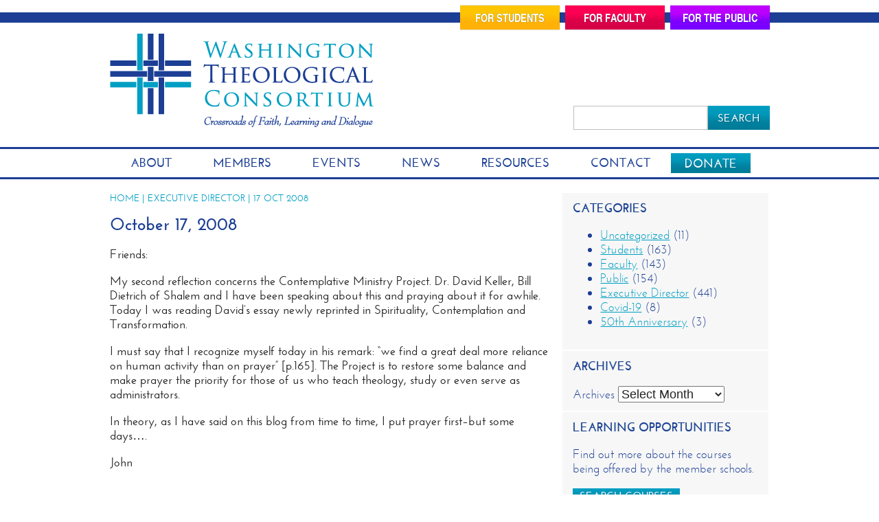

--- FILE ---
content_type: text/html; charset=UTF-8
request_url: https://washtheocon.org/2008/10/17/friends-my-second-reflection-concerns/
body_size: 21126
content:
<!DOCTYPE html>
<!--[if lt IE 7 ]><html dir="ltr" lang="en-US" prefix="og: https://ogp.me/ns#" class="no-js ie ie6 lte7 lte8 lte9"><![endif]-->
<!--[if IE 7 ]><html dir="ltr" lang="en-US" prefix="og: https://ogp.me/ns#" class="no-js ie ie7 lte7 lte8 lte9"><![endif]-->
<!--[if IE 8 ]><html dir="ltr" lang="en-US" prefix="og: https://ogp.me/ns#" class="no-js ie ie8 lte8 lte9"><![endif]-->
<!--[if IE 9 ]><html dir="ltr" lang="en-US" prefix="og: https://ogp.me/ns#" class="no-js ie ie9 lte9"><![endif]-->
<!--[if (gt IE 9)|!(IE)]><!--><html dir="ltr" lang="en-US" prefix="og: https://ogp.me/ns#" class="no-js"><!--<![endif]-->
	<head>
		<meta charset="UTF-8" />
    <meta http-equiv='X-UA-Compatible' content='IE=edge,chrome=1'>
    <meta name="viewport" content="width=device-width">
    <meta name="viewport" content="initial-scale=1.0">
		
		<link rel="profile" href="https://gmpg.org/xfn/11" />
		<link rel="pingback" href="https://washtheocon.org/xmlrpc.php" />
    <link rel="stylesheet" href="https://maxcdn.bootstrapcdn.com/font-awesome/4.3.0/css/font-awesome.min.css">
		<link rel="shortcut icon" href="https://washtheocon.org/favicon.ico" type="image/x-icon">
		<link rel="icon" href="https://washtheocon.org/favicon.ico" type="image/x-icon">
		<link rel="shortcut icon" href="https://washtheocon.org/wp-content/themes/wtc/images/favicon.png" />
		<link rel="apple-touch-icon" href="https://washtheocon.org/wp-content/themes/wtc/images/apple-favicon.png" />
	<style>img:is([sizes="auto" i], [sizes^="auto," i]) { contain-intrinsic-size: 3000px 1500px }</style>
	
		<!-- All in One SEO 4.8.5 - aioseo.com -->
		<title>17 Oct 2008 | Washington Theological Consortium</title>
	<meta name="description" content="Friends: My second reflection concerns the Contemplative Ministry Project. Dr. David Keller, Bill Dietrich of Shalem and I have been speaking about this and praying about it for awhile. Today I was reading David&#039;s essay newly reprinted in Spirituality, Contemplation and Transformation. I must say that I recognize myself today in his remark: &quot;we find" />
	<meta name="robots" content="max-image-preview:large" />
	<meta name="author" content="wtcadmin"/>
	<meta name="keywords" content="executive director" />
	<link rel="canonical" href="https://washtheocon.org/2008/10/17/friends-my-second-reflection-concerns/" />
	<meta name="generator" content="All in One SEO (AIOSEO) 4.8.5" />
		<meta property="og:locale" content="en_US" />
		<meta property="og:site_name" content="Washington Theological Consortium" />
		<meta property="og:type" content="article" />
		<meta property="og:title" content="17 Oct 2008 | Washington Theological Consortium" />
		<meta property="og:description" content="Friends: My second reflection concerns the Contemplative Ministry Project. Dr. David Keller, Bill Dietrich of Shalem and I have been speaking about this and praying about it for awhile. Today I was reading David&#039;s essay newly reprinted in Spirituality, Contemplation and Transformation. I must say that I recognize myself today in his remark: &quot;we find" />
		<meta property="og:url" content="https://washtheocon.org/2008/10/17/friends-my-second-reflection-concerns/" />
		<meta property="og:image" content="https://washtheocon.org/wp-content/uploads/2015/07/wtc_600x315_socialgraph1.jpg" />
		<meta property="og:image:secure_url" content="https://washtheocon.org/wp-content/uploads/2015/07/wtc_600x315_socialgraph1.jpg" />
		<meta property="og:image:width" content="600" />
		<meta property="og:image:height" content="315" />
		<meta property="article:published_time" content="2008-10-17T15:10:00+00:00" />
		<meta property="article:modified_time" content="2008-10-17T15:10:00+00:00" />
		<meta property="article:publisher" content="http://www.facebook.com/washington.theological.consortium" />
		<meta name="twitter:card" content="summary_large_image" />
		<meta name="twitter:site" content="@washtheocon" />
		<meta name="twitter:title" content="17 Oct 2008 | Washington Theological Consortium" />
		<meta name="twitter:description" content="Friends: My second reflection concerns the Contemplative Ministry Project. Dr. David Keller, Bill Dietrich of Shalem and I have been speaking about this and praying about it for awhile. Today I was reading David&#039;s essay newly reprinted in Spirituality, Contemplation and Transformation. I must say that I recognize myself today in his remark: &quot;we find" />
		<meta name="twitter:creator" content="@washtheocon" />
		<meta name="twitter:image" content="https://washtheocon.org/wp-content/uploads/2015/07/wtc_600x315_socialgraph1.jpg" />
		<script type="application/ld+json" class="aioseo-schema">
			{"@context":"https:\/\/schema.org","@graph":[{"@type":"Article","@id":"https:\/\/washtheocon.org\/2008\/10\/17\/friends-my-second-reflection-concerns\/#article","name":"17 Oct 2008 | Washington Theological Consortium","headline":"17 Oct 2008","author":{"@id":"https:\/\/washtheocon.org\/author\/wtcadmin\/#author"},"publisher":{"@id":"https:\/\/washtheocon.org\/#organization"},"datePublished":"2008-10-17T15:10:00-04:00","dateModified":"2008-10-17T15:10:00-04:00","inLanguage":"en-US","mainEntityOfPage":{"@id":"https:\/\/washtheocon.org\/2008\/10\/17\/friends-my-second-reflection-concerns\/#webpage"},"isPartOf":{"@id":"https:\/\/washtheocon.org\/2008\/10\/17\/friends-my-second-reflection-concerns\/#webpage"},"articleSection":"Executive Director"},{"@type":"BreadcrumbList","@id":"https:\/\/washtheocon.org\/2008\/10\/17\/friends-my-second-reflection-concerns\/#breadcrumblist","itemListElement":[{"@type":"ListItem","@id":"https:\/\/washtheocon.org#listItem","position":1,"name":"Home","item":"https:\/\/washtheocon.org","nextItem":{"@type":"ListItem","@id":"https:\/\/washtheocon.org\/category\/executive-director\/#listItem","name":"Executive Director"}},{"@type":"ListItem","@id":"https:\/\/washtheocon.org\/category\/executive-director\/#listItem","position":2,"name":"Executive Director","item":"https:\/\/washtheocon.org\/category\/executive-director\/","nextItem":{"@type":"ListItem","@id":"https:\/\/washtheocon.org\/2008\/10\/17\/friends-my-second-reflection-concerns\/#listItem","name":"17 Oct 2008"},"previousItem":{"@type":"ListItem","@id":"https:\/\/washtheocon.org#listItem","name":"Home"}},{"@type":"ListItem","@id":"https:\/\/washtheocon.org\/2008\/10\/17\/friends-my-second-reflection-concerns\/#listItem","position":3,"name":"17 Oct 2008","previousItem":{"@type":"ListItem","@id":"https:\/\/washtheocon.org\/category\/executive-director\/#listItem","name":"Executive Director"}}]},{"@type":"Organization","@id":"https:\/\/washtheocon.org\/#organization","name":"Washington Theological Consortium","description":"Crossroads of Faith, Learning, and Dialogue","url":"https:\/\/washtheocon.org\/","sameAs":["http:\/\/www.facebook.com\/washington.theological.consortium","https:\/\/twitter.com\/washtheocon"]},{"@type":"Person","@id":"https:\/\/washtheocon.org\/author\/wtcadmin\/#author","url":"https:\/\/washtheocon.org\/author\/wtcadmin\/","name":"wtcadmin","image":{"@type":"ImageObject","@id":"https:\/\/washtheocon.org\/2008\/10\/17\/friends-my-second-reflection-concerns\/#authorImage","url":"https:\/\/secure.gravatar.com\/avatar\/fb29702771b42e3adb3cb64688a57c637d13415aa15320eed5f6c4a28de98b31?s=96&d=mm&r=g","width":96,"height":96,"caption":"wtcadmin"}},{"@type":"WebPage","@id":"https:\/\/washtheocon.org\/2008\/10\/17\/friends-my-second-reflection-concerns\/#webpage","url":"https:\/\/washtheocon.org\/2008\/10\/17\/friends-my-second-reflection-concerns\/","name":"17 Oct 2008 | Washington Theological Consortium","description":"Friends: My second reflection concerns the Contemplative Ministry Project. Dr. David Keller, Bill Dietrich of Shalem and I have been speaking about this and praying about it for awhile. Today I was reading David's essay newly reprinted in Spirituality, Contemplation and Transformation. I must say that I recognize myself today in his remark: \"we find","inLanguage":"en-US","isPartOf":{"@id":"https:\/\/washtheocon.org\/#website"},"breadcrumb":{"@id":"https:\/\/washtheocon.org\/2008\/10\/17\/friends-my-second-reflection-concerns\/#breadcrumblist"},"author":{"@id":"https:\/\/washtheocon.org\/author\/wtcadmin\/#author"},"creator":{"@id":"https:\/\/washtheocon.org\/author\/wtcadmin\/#author"},"datePublished":"2008-10-17T15:10:00-04:00","dateModified":"2008-10-17T15:10:00-04:00"},{"@type":"WebSite","@id":"https:\/\/washtheocon.org\/#website","url":"https:\/\/washtheocon.org\/","name":"Washington Theological Consortium","description":"Crossroads of Faith, Learning, and Dialogue","inLanguage":"en-US","publisher":{"@id":"https:\/\/washtheocon.org\/#organization"}}]}
		</script>
		<!-- All in One SEO -->

<link rel='dns-prefetch' href='//www.googletagmanager.com' />
<link rel="alternate" type="application/rss+xml" title="Washington Theological Consortium &raquo; Feed" href="https://washtheocon.org/feed/" />
<script type="text/javascript">
/* <![CDATA[ */
window._wpemojiSettings = {"baseUrl":"https:\/\/s.w.org\/images\/core\/emoji\/16.0.1\/72x72\/","ext":".png","svgUrl":"https:\/\/s.w.org\/images\/core\/emoji\/16.0.1\/svg\/","svgExt":".svg","source":{"concatemoji":"https:\/\/washtheocon.org\/wp-includes\/js\/wp-emoji-release.min.js?ver=6.8.3"}};
/*! This file is auto-generated */
!function(s,n){var o,i,e;function c(e){try{var t={supportTests:e,timestamp:(new Date).valueOf()};sessionStorage.setItem(o,JSON.stringify(t))}catch(e){}}function p(e,t,n){e.clearRect(0,0,e.canvas.width,e.canvas.height),e.fillText(t,0,0);var t=new Uint32Array(e.getImageData(0,0,e.canvas.width,e.canvas.height).data),a=(e.clearRect(0,0,e.canvas.width,e.canvas.height),e.fillText(n,0,0),new Uint32Array(e.getImageData(0,0,e.canvas.width,e.canvas.height).data));return t.every(function(e,t){return e===a[t]})}function u(e,t){e.clearRect(0,0,e.canvas.width,e.canvas.height),e.fillText(t,0,0);for(var n=e.getImageData(16,16,1,1),a=0;a<n.data.length;a++)if(0!==n.data[a])return!1;return!0}function f(e,t,n,a){switch(t){case"flag":return n(e,"\ud83c\udff3\ufe0f\u200d\u26a7\ufe0f","\ud83c\udff3\ufe0f\u200b\u26a7\ufe0f")?!1:!n(e,"\ud83c\udde8\ud83c\uddf6","\ud83c\udde8\u200b\ud83c\uddf6")&&!n(e,"\ud83c\udff4\udb40\udc67\udb40\udc62\udb40\udc65\udb40\udc6e\udb40\udc67\udb40\udc7f","\ud83c\udff4\u200b\udb40\udc67\u200b\udb40\udc62\u200b\udb40\udc65\u200b\udb40\udc6e\u200b\udb40\udc67\u200b\udb40\udc7f");case"emoji":return!a(e,"\ud83e\udedf")}return!1}function g(e,t,n,a){var r="undefined"!=typeof WorkerGlobalScope&&self instanceof WorkerGlobalScope?new OffscreenCanvas(300,150):s.createElement("canvas"),o=r.getContext("2d",{willReadFrequently:!0}),i=(o.textBaseline="top",o.font="600 32px Arial",{});return e.forEach(function(e){i[e]=t(o,e,n,a)}),i}function t(e){var t=s.createElement("script");t.src=e,t.defer=!0,s.head.appendChild(t)}"undefined"!=typeof Promise&&(o="wpEmojiSettingsSupports",i=["flag","emoji"],n.supports={everything:!0,everythingExceptFlag:!0},e=new Promise(function(e){s.addEventListener("DOMContentLoaded",e,{once:!0})}),new Promise(function(t){var n=function(){try{var e=JSON.parse(sessionStorage.getItem(o));if("object"==typeof e&&"number"==typeof e.timestamp&&(new Date).valueOf()<e.timestamp+604800&&"object"==typeof e.supportTests)return e.supportTests}catch(e){}return null}();if(!n){if("undefined"!=typeof Worker&&"undefined"!=typeof OffscreenCanvas&&"undefined"!=typeof URL&&URL.createObjectURL&&"undefined"!=typeof Blob)try{var e="postMessage("+g.toString()+"("+[JSON.stringify(i),f.toString(),p.toString(),u.toString()].join(",")+"));",a=new Blob([e],{type:"text/javascript"}),r=new Worker(URL.createObjectURL(a),{name:"wpTestEmojiSupports"});return void(r.onmessage=function(e){c(n=e.data),r.terminate(),t(n)})}catch(e){}c(n=g(i,f,p,u))}t(n)}).then(function(e){for(var t in e)n.supports[t]=e[t],n.supports.everything=n.supports.everything&&n.supports[t],"flag"!==t&&(n.supports.everythingExceptFlag=n.supports.everythingExceptFlag&&n.supports[t]);n.supports.everythingExceptFlag=n.supports.everythingExceptFlag&&!n.supports.flag,n.DOMReady=!1,n.readyCallback=function(){n.DOMReady=!0}}).then(function(){return e}).then(function(){var e;n.supports.everything||(n.readyCallback(),(e=n.source||{}).concatemoji?t(e.concatemoji):e.wpemoji&&e.twemoji&&(t(e.twemoji),t(e.wpemoji)))}))}((window,document),window._wpemojiSettings);
/* ]]> */
</script>
<!--[if lt IE 9]>
	<script src="//html5shiv.googlecode.com/svn/trunk/html5.js" onload="window.ieshiv=true;"></script>
	<script>!window.ieshiv && document.write(unescape('%3Cscript src="https://washtheocon.org/wp-content/themes/wtc/js/ieshiv.js"%3E%3C/script%3E'))</script>
<![endif]-->
<style id='wp-emoji-styles-inline-css' type='text/css'>

	img.wp-smiley, img.emoji {
		display: inline !important;
		border: none !important;
		box-shadow: none !important;
		height: 1em !important;
		width: 1em !important;
		margin: 0 0.07em !important;
		vertical-align: -0.1em !important;
		background: none !important;
		padding: 0 !important;
	}
</style>
<link rel='stylesheet' id='wp-block-library-css' href='https://washtheocon.org/wp-includes/css/dist/block-library/style.min.css?ver=6.8.3' type='text/css' media='all' />
<style id='classic-theme-styles-inline-css' type='text/css'>
/*! This file is auto-generated */
.wp-block-button__link{color:#fff;background-color:#32373c;border-radius:9999px;box-shadow:none;text-decoration:none;padding:calc(.667em + 2px) calc(1.333em + 2px);font-size:1.125em}.wp-block-file__button{background:#32373c;color:#fff;text-decoration:none}
</style>
<style id='global-styles-inline-css' type='text/css'>
:root{--wp--preset--aspect-ratio--square: 1;--wp--preset--aspect-ratio--4-3: 4/3;--wp--preset--aspect-ratio--3-4: 3/4;--wp--preset--aspect-ratio--3-2: 3/2;--wp--preset--aspect-ratio--2-3: 2/3;--wp--preset--aspect-ratio--16-9: 16/9;--wp--preset--aspect-ratio--9-16: 9/16;--wp--preset--color--black: #000000;--wp--preset--color--cyan-bluish-gray: #abb8c3;--wp--preset--color--white: #ffffff;--wp--preset--color--pale-pink: #f78da7;--wp--preset--color--vivid-red: #cf2e2e;--wp--preset--color--luminous-vivid-orange: #ff6900;--wp--preset--color--luminous-vivid-amber: #fcb900;--wp--preset--color--light-green-cyan: #7bdcb5;--wp--preset--color--vivid-green-cyan: #00d084;--wp--preset--color--pale-cyan-blue: #8ed1fc;--wp--preset--color--vivid-cyan-blue: #0693e3;--wp--preset--color--vivid-purple: #9b51e0;--wp--preset--gradient--vivid-cyan-blue-to-vivid-purple: linear-gradient(135deg,rgba(6,147,227,1) 0%,rgb(155,81,224) 100%);--wp--preset--gradient--light-green-cyan-to-vivid-green-cyan: linear-gradient(135deg,rgb(122,220,180) 0%,rgb(0,208,130) 100%);--wp--preset--gradient--luminous-vivid-amber-to-luminous-vivid-orange: linear-gradient(135deg,rgba(252,185,0,1) 0%,rgba(255,105,0,1) 100%);--wp--preset--gradient--luminous-vivid-orange-to-vivid-red: linear-gradient(135deg,rgba(255,105,0,1) 0%,rgb(207,46,46) 100%);--wp--preset--gradient--very-light-gray-to-cyan-bluish-gray: linear-gradient(135deg,rgb(238,238,238) 0%,rgb(169,184,195) 100%);--wp--preset--gradient--cool-to-warm-spectrum: linear-gradient(135deg,rgb(74,234,220) 0%,rgb(151,120,209) 20%,rgb(207,42,186) 40%,rgb(238,44,130) 60%,rgb(251,105,98) 80%,rgb(254,248,76) 100%);--wp--preset--gradient--blush-light-purple: linear-gradient(135deg,rgb(255,206,236) 0%,rgb(152,150,240) 100%);--wp--preset--gradient--blush-bordeaux: linear-gradient(135deg,rgb(254,205,165) 0%,rgb(254,45,45) 50%,rgb(107,0,62) 100%);--wp--preset--gradient--luminous-dusk: linear-gradient(135deg,rgb(255,203,112) 0%,rgb(199,81,192) 50%,rgb(65,88,208) 100%);--wp--preset--gradient--pale-ocean: linear-gradient(135deg,rgb(255,245,203) 0%,rgb(182,227,212) 50%,rgb(51,167,181) 100%);--wp--preset--gradient--electric-grass: linear-gradient(135deg,rgb(202,248,128) 0%,rgb(113,206,126) 100%);--wp--preset--gradient--midnight: linear-gradient(135deg,rgb(2,3,129) 0%,rgb(40,116,252) 100%);--wp--preset--font-size--small: 13px;--wp--preset--font-size--medium: 20px;--wp--preset--font-size--large: 36px;--wp--preset--font-size--x-large: 42px;--wp--preset--spacing--20: 0.44rem;--wp--preset--spacing--30: 0.67rem;--wp--preset--spacing--40: 1rem;--wp--preset--spacing--50: 1.5rem;--wp--preset--spacing--60: 2.25rem;--wp--preset--spacing--70: 3.38rem;--wp--preset--spacing--80: 5.06rem;--wp--preset--shadow--natural: 6px 6px 9px rgba(0, 0, 0, 0.2);--wp--preset--shadow--deep: 12px 12px 50px rgba(0, 0, 0, 0.4);--wp--preset--shadow--sharp: 6px 6px 0px rgba(0, 0, 0, 0.2);--wp--preset--shadow--outlined: 6px 6px 0px -3px rgba(255, 255, 255, 1), 6px 6px rgba(0, 0, 0, 1);--wp--preset--shadow--crisp: 6px 6px 0px rgba(0, 0, 0, 1);}:where(.is-layout-flex){gap: 0.5em;}:where(.is-layout-grid){gap: 0.5em;}body .is-layout-flex{display: flex;}.is-layout-flex{flex-wrap: wrap;align-items: center;}.is-layout-flex > :is(*, div){margin: 0;}body .is-layout-grid{display: grid;}.is-layout-grid > :is(*, div){margin: 0;}:where(.wp-block-columns.is-layout-flex){gap: 2em;}:where(.wp-block-columns.is-layout-grid){gap: 2em;}:where(.wp-block-post-template.is-layout-flex){gap: 1.25em;}:where(.wp-block-post-template.is-layout-grid){gap: 1.25em;}.has-black-color{color: var(--wp--preset--color--black) !important;}.has-cyan-bluish-gray-color{color: var(--wp--preset--color--cyan-bluish-gray) !important;}.has-white-color{color: var(--wp--preset--color--white) !important;}.has-pale-pink-color{color: var(--wp--preset--color--pale-pink) !important;}.has-vivid-red-color{color: var(--wp--preset--color--vivid-red) !important;}.has-luminous-vivid-orange-color{color: var(--wp--preset--color--luminous-vivid-orange) !important;}.has-luminous-vivid-amber-color{color: var(--wp--preset--color--luminous-vivid-amber) !important;}.has-light-green-cyan-color{color: var(--wp--preset--color--light-green-cyan) !important;}.has-vivid-green-cyan-color{color: var(--wp--preset--color--vivid-green-cyan) !important;}.has-pale-cyan-blue-color{color: var(--wp--preset--color--pale-cyan-blue) !important;}.has-vivid-cyan-blue-color{color: var(--wp--preset--color--vivid-cyan-blue) !important;}.has-vivid-purple-color{color: var(--wp--preset--color--vivid-purple) !important;}.has-black-background-color{background-color: var(--wp--preset--color--black) !important;}.has-cyan-bluish-gray-background-color{background-color: var(--wp--preset--color--cyan-bluish-gray) !important;}.has-white-background-color{background-color: var(--wp--preset--color--white) !important;}.has-pale-pink-background-color{background-color: var(--wp--preset--color--pale-pink) !important;}.has-vivid-red-background-color{background-color: var(--wp--preset--color--vivid-red) !important;}.has-luminous-vivid-orange-background-color{background-color: var(--wp--preset--color--luminous-vivid-orange) !important;}.has-luminous-vivid-amber-background-color{background-color: var(--wp--preset--color--luminous-vivid-amber) !important;}.has-light-green-cyan-background-color{background-color: var(--wp--preset--color--light-green-cyan) !important;}.has-vivid-green-cyan-background-color{background-color: var(--wp--preset--color--vivid-green-cyan) !important;}.has-pale-cyan-blue-background-color{background-color: var(--wp--preset--color--pale-cyan-blue) !important;}.has-vivid-cyan-blue-background-color{background-color: var(--wp--preset--color--vivid-cyan-blue) !important;}.has-vivid-purple-background-color{background-color: var(--wp--preset--color--vivid-purple) !important;}.has-black-border-color{border-color: var(--wp--preset--color--black) !important;}.has-cyan-bluish-gray-border-color{border-color: var(--wp--preset--color--cyan-bluish-gray) !important;}.has-white-border-color{border-color: var(--wp--preset--color--white) !important;}.has-pale-pink-border-color{border-color: var(--wp--preset--color--pale-pink) !important;}.has-vivid-red-border-color{border-color: var(--wp--preset--color--vivid-red) !important;}.has-luminous-vivid-orange-border-color{border-color: var(--wp--preset--color--luminous-vivid-orange) !important;}.has-luminous-vivid-amber-border-color{border-color: var(--wp--preset--color--luminous-vivid-amber) !important;}.has-light-green-cyan-border-color{border-color: var(--wp--preset--color--light-green-cyan) !important;}.has-vivid-green-cyan-border-color{border-color: var(--wp--preset--color--vivid-green-cyan) !important;}.has-pale-cyan-blue-border-color{border-color: var(--wp--preset--color--pale-cyan-blue) !important;}.has-vivid-cyan-blue-border-color{border-color: var(--wp--preset--color--vivid-cyan-blue) !important;}.has-vivid-purple-border-color{border-color: var(--wp--preset--color--vivid-purple) !important;}.has-vivid-cyan-blue-to-vivid-purple-gradient-background{background: var(--wp--preset--gradient--vivid-cyan-blue-to-vivid-purple) !important;}.has-light-green-cyan-to-vivid-green-cyan-gradient-background{background: var(--wp--preset--gradient--light-green-cyan-to-vivid-green-cyan) !important;}.has-luminous-vivid-amber-to-luminous-vivid-orange-gradient-background{background: var(--wp--preset--gradient--luminous-vivid-amber-to-luminous-vivid-orange) !important;}.has-luminous-vivid-orange-to-vivid-red-gradient-background{background: var(--wp--preset--gradient--luminous-vivid-orange-to-vivid-red) !important;}.has-very-light-gray-to-cyan-bluish-gray-gradient-background{background: var(--wp--preset--gradient--very-light-gray-to-cyan-bluish-gray) !important;}.has-cool-to-warm-spectrum-gradient-background{background: var(--wp--preset--gradient--cool-to-warm-spectrum) !important;}.has-blush-light-purple-gradient-background{background: var(--wp--preset--gradient--blush-light-purple) !important;}.has-blush-bordeaux-gradient-background{background: var(--wp--preset--gradient--blush-bordeaux) !important;}.has-luminous-dusk-gradient-background{background: var(--wp--preset--gradient--luminous-dusk) !important;}.has-pale-ocean-gradient-background{background: var(--wp--preset--gradient--pale-ocean) !important;}.has-electric-grass-gradient-background{background: var(--wp--preset--gradient--electric-grass) !important;}.has-midnight-gradient-background{background: var(--wp--preset--gradient--midnight) !important;}.has-small-font-size{font-size: var(--wp--preset--font-size--small) !important;}.has-medium-font-size{font-size: var(--wp--preset--font-size--medium) !important;}.has-large-font-size{font-size: var(--wp--preset--font-size--large) !important;}.has-x-large-font-size{font-size: var(--wp--preset--font-size--x-large) !important;}
:where(.wp-block-post-template.is-layout-flex){gap: 1.25em;}:where(.wp-block-post-template.is-layout-grid){gap: 1.25em;}
:where(.wp-block-columns.is-layout-flex){gap: 2em;}:where(.wp-block-columns.is-layout-grid){gap: 2em;}
:root :where(.wp-block-pullquote){font-size: 1.5em;line-height: 1.6;}
</style>
<link rel='stylesheet' id='contact-form-7-css' href='https://washtheocon.org/wp-content/plugins/contact-form-7/includes/css/styles.css?ver=6.1' type='text/css' media='all' />
<style id='responsive-menu-inline-css' type='text/css'>
/** This file is major component of this plugin so please don't try to edit here. */
#rmp_menu_trigger-4196 {
  width: 30px;
  height: 30px;
  position: absolute;
  top: 3px;
  border-radius: 5px;
  display: none;
  text-decoration: none;
  right: 5%;
  background: #1c3f95;
  transition: transform 0.5s, background-color 0.5s;
}
#rmp_menu_trigger-4196:hover, #rmp_menu_trigger-4196:focus {
  background: #199fc1;
  text-decoration: unset;
}
#rmp_menu_trigger-4196.is-active {
  background: #1c3f95;
}
#rmp_menu_trigger-4196 .rmp-trigger-box {
  width: 20px;
  color: #fff;
}
#rmp_menu_trigger-4196 .rmp-trigger-icon-active, #rmp_menu_trigger-4196 .rmp-trigger-text-open {
  display: none;
}
#rmp_menu_trigger-4196.is-active .rmp-trigger-icon-active, #rmp_menu_trigger-4196.is-active .rmp-trigger-text-open {
  display: inline;
}
#rmp_menu_trigger-4196.is-active .rmp-trigger-icon-inactive, #rmp_menu_trigger-4196.is-active .rmp-trigger-text {
  display: none;
}
#rmp_menu_trigger-4196 .rmp-trigger-label {
  color: #fff;
  pointer-events: none;
  line-height: 13px;
  font-family: inherit;
  font-size: 14px;
  display: inline;
  text-transform: inherit;
}
#rmp_menu_trigger-4196 .rmp-trigger-label.rmp-trigger-label-top {
  display: block;
  margin-bottom: 12px;
}
#rmp_menu_trigger-4196 .rmp-trigger-label.rmp-trigger-label-bottom {
  display: block;
  margin-top: 12px;
}
#rmp_menu_trigger-4196 .responsive-menu-pro-inner {
  display: block;
}
#rmp_menu_trigger-4196 .rmp-trigger-icon-inactive .rmp-font-icon {
  color: #fff;
}
#rmp_menu_trigger-4196 .responsive-menu-pro-inner, #rmp_menu_trigger-4196 .responsive-menu-pro-inner::before, #rmp_menu_trigger-4196 .responsive-menu-pro-inner::after {
  width: 20px;
  height: 2px;
  background-color: #fff;
  border-radius: 4px;
  position: absolute;
}
#rmp_menu_trigger-4196 .rmp-trigger-icon-active .rmp-font-icon {
  color: #fff;
}
#rmp_menu_trigger-4196.is-active .responsive-menu-pro-inner, #rmp_menu_trigger-4196.is-active .responsive-menu-pro-inner::before, #rmp_menu_trigger-4196.is-active .responsive-menu-pro-inner::after {
  background-color: #fff;
}
#rmp_menu_trigger-4196:hover .rmp-trigger-icon-inactive .rmp-font-icon {
  color: #fff;
}
#rmp_menu_trigger-4196:not(.is-active):hover .responsive-menu-pro-inner, #rmp_menu_trigger-4196:not(.is-active):hover .responsive-menu-pro-inner::before, #rmp_menu_trigger-4196:not(.is-active):hover .responsive-menu-pro-inner::after {
  background-color: #fff;
}
#rmp_menu_trigger-4196 .responsive-menu-pro-inner::before {
  top: 10px;
}
#rmp_menu_trigger-4196 .responsive-menu-pro-inner::after {
  bottom: 10px;
}
#rmp_menu_trigger-4196.is-active .responsive-menu-pro-inner::after {
  bottom: 0;
}
/* Hamburger menu styling */
@media screen and (max-width: 960px) {
  /** Menu Title Style */
  /** Menu Additional Content Style */
  #rmp_menu_trigger-4196 {
    display: block;
  }
  #rmp-container-4196 {
    position: fixed;
    top: 0;
    margin: 0;
    transition: transform 0.5s;
    overflow: auto;
    display: block;
    width: 65%;
    background-color: #1c3f95;
    background-image: url("");
    height: 100%;
    left: 0;
    padding-top: 0px;
    padding-left: 0px;
    padding-bottom: 0px;
    padding-right: 0px;
  }
  #rmp-menu-wrap-4196 {
    padding-top: 0px;
    padding-left: 0px;
    padding-bottom: 0px;
    padding-right: 0px;
    background-color: #1c3f95;
  }
  #rmp-menu-wrap-4196 .rmp-menu, #rmp-menu-wrap-4196 .rmp-submenu {
    width: 100%;
    box-sizing: border-box;
    margin: 0;
    padding: 0;
  }
  #rmp-menu-wrap-4196 .rmp-submenu-depth-1 .rmp-menu-item-link {
    padding-left: 10%;
  }
  #rmp-menu-wrap-4196 .rmp-submenu-depth-2 .rmp-menu-item-link {
    padding-left: 15%;
  }
  #rmp-menu-wrap-4196 .rmp-submenu-depth-3 .rmp-menu-item-link {
    padding-left: 20%;
  }
  #rmp-menu-wrap-4196 .rmp-submenu-depth-4 .rmp-menu-item-link {
    padding-left: 25%;
  }
  #rmp-menu-wrap-4196 .rmp-submenu.rmp-submenu-open {
    display: block;
  }
  #rmp-menu-wrap-4196 .rmp-menu-item {
    width: 100%;
    list-style: none;
    margin: 0;
  }
  #rmp-menu-wrap-4196 .rmp-menu-item-link {
    height: 40px;
    line-height: 40px;
    font-size: 16px;
    border-bottom: 1px solid #001c70;
    font-family: inherit;
    color: #fff;
    text-align: left;
    background-color: #1c3f95;
    font-weight: normal;
    letter-spacing: 0px;
    display: block;
    box-sizing: border-box;
    width: 100%;
    text-decoration: none;
    position: relative;
    overflow: hidden;
    transition: background-color 0.5s, border-color 0.5s, 0.5s;
    padding: 0 5%;
    padding-right: 50px;
  }
  #rmp-menu-wrap-4196 .rmp-menu-item-link:after, #rmp-menu-wrap-4196 .rmp-menu-item-link:before {
    display: none;
  }
  #rmp-menu-wrap-4196 .rmp-menu-item-link:hover, #rmp-menu-wrap-4196 .rmp-menu-item-link:focus {
    color: #fff;
    border-color: #001c70;
    background-color: #199fc1;
  }
  #rmp-menu-wrap-4196 .rmp-menu-item-link:focus {
    outline: none;
    border-color: unset;
    box-shadow: unset;
  }
  #rmp-menu-wrap-4196 .rmp-menu-item-link .rmp-font-icon {
    height: 40px;
    line-height: 40px;
    margin-right: 10px;
    font-size: 16px;
  }
  #rmp-menu-wrap-4196 .rmp-menu-current-item .rmp-menu-item-link {
    color: #fff;
    border-color: #212121;
    background-color: #199fc1;
  }
  #rmp-menu-wrap-4196 .rmp-menu-current-item .rmp-menu-item-link:hover, #rmp-menu-wrap-4196 .rmp-menu-current-item .rmp-menu-item-link:focus {
    color: #fff;
    border-color: #3f3f3f;
    background-color: #199fc1;
  }
  #rmp-menu-wrap-4196 .rmp-menu-subarrow {
    position: absolute;
    top: 0;
    bottom: 0;
    text-align: center;
    overflow: hidden;
    background-size: cover;
    overflow: hidden;
    right: 0;
    border-left-style: solid;
    border-left-color: #212121;
    border-left-width: 1px;
    height: 40px;
    width: 40px;
    color: #fff;
    background-color: #212121;
  }
  #rmp-menu-wrap-4196 .rmp-menu-subarrow svg {
    fill: #fff;
  }
  #rmp-menu-wrap-4196 .rmp-menu-subarrow:hover {
    color: #fff;
    border-color: #fff;
    background-color: #3f3f3f;
  }
  #rmp-menu-wrap-4196 .rmp-menu-subarrow:hover svg {
    fill: #fff;
  }
  #rmp-menu-wrap-4196 .rmp-menu-subarrow .rmp-font-icon {
    margin-right: unset;
  }
  #rmp-menu-wrap-4196 .rmp-menu-subarrow * {
    vertical-align: middle;
    line-height: 40px;
  }
  #rmp-menu-wrap-4196 .rmp-menu-subarrow-active {
    display: block;
    background-size: cover;
    color: #fff;
    border-color: #212121;
    background-color: #212121;
  }
  #rmp-menu-wrap-4196 .rmp-menu-subarrow-active svg {
    fill: #fff;
  }
  #rmp-menu-wrap-4196 .rmp-menu-subarrow-active:hover {
    color: #fff;
    border-color: #fff;
    background-color: #3f3f3f;
  }
  #rmp-menu-wrap-4196 .rmp-menu-subarrow-active:hover svg {
    fill: #fff;
  }
  #rmp-menu-wrap-4196 .rmp-submenu {
    display: none;
  }
  #rmp-menu-wrap-4196 .rmp-submenu .rmp-menu-item-link {
    height: 40px;
    line-height: 40px;
    letter-spacing: 0px;
    font-size: 16px;
    border-bottom: 1px solid #001c70;
    font-family: inherit;
    font-weight: normal;
    color: #fff;
    text-align: left;
    background-color: #1c3f95;
  }
  #rmp-menu-wrap-4196 .rmp-submenu .rmp-menu-item-link:hover, #rmp-menu-wrap-4196 .rmp-submenu .rmp-menu-item-link:focus {
    color: #fff;
    border-color: #001c70;
    background-color: #199fc1;
  }
  #rmp-menu-wrap-4196 .rmp-submenu .rmp-menu-current-item .rmp-menu-item-link {
    color: #fff;
    border-color: #212121;
    background-color: #199fc1;
  }
  #rmp-menu-wrap-4196 .rmp-submenu .rmp-menu-current-item .rmp-menu-item-link:hover, #rmp-menu-wrap-4196 .rmp-submenu .rmp-menu-current-item .rmp-menu-item-link:focus {
    color: #fff;
    border-color: #3f3f3f;
    background-color: #199fc1;
  }
  #rmp-menu-wrap-4196 .rmp-submenu .rmp-menu-subarrow {
    right: 0;
    border-right: unset;
    border-left-style: solid;
    border-left-color: #212121;
    border-left-width: 1px;
    height: 40px;
    line-height: 40px;
    width: 40px;
    color: #fff;
    background-color: #212121;
  }
  #rmp-menu-wrap-4196 .rmp-submenu .rmp-menu-subarrow:hover {
    color: #fff;
    border-color: #fff;
    background-color: #3f3f3f;
  }
  #rmp-menu-wrap-4196 .rmp-submenu .rmp-menu-subarrow-active {
    color: #fff;
    border-color: #212121;
    background-color: #212121;
  }
  #rmp-menu-wrap-4196 .rmp-submenu .rmp-menu-subarrow-active:hover {
    color: #fff;
    border-color: #fff;
    background-color: #3f3f3f;
  }
  #rmp-menu-wrap-4196 .rmp-menu-item-description {
    margin: 0;
    padding: 5px 5%;
    opacity: 0.8;
    color: #fff;
  }
  #rmp-search-box-4196 {
    display: block;
    padding-top: 0px;
    padding-left: 5%;
    padding-bottom: 0px;
    padding-right: 5%;
  }
  #rmp-search-box-4196 .rmp-search-form {
    margin: 0;
  }
  #rmp-search-box-4196 .rmp-search-box {
    background: #fff;
    border: 1px solid #dadada;
    color: #333;
    width: 100%;
    padding: 0 5%;
    border-radius: 30px;
    height: 45px;
    -webkit-appearance: none;
  }
  #rmp-search-box-4196 .rmp-search-box::placeholder {
    color: #C7C7CD;
  }
  #rmp-search-box-4196 .rmp-search-box:focus {
    background-color: #fff;
    outline: 2px solid #dadada;
    color: #333;
  }
  #rmp-menu-title-4196 {
    background-color: #1c3f95;
    color: #fff;
    text-align: left;
    font-size: 15px;
    padding-top: 10%;
    padding-left: 5%;
    padding-bottom: 0%;
    padding-right: 5%;
    font-weight: 400;
    transition: background-color 0.5s, border-color 0.5s, color 0.5s;
  }
  #rmp-menu-title-4196:hover {
    background-color: #4366bc;
    color: #fff;
  }
  #rmp-menu-title-4196 > .rmp-menu-title-link {
    color: #fff;
    width: 100%;
    background-color: unset;
    text-decoration: none;
  }
  #rmp-menu-title-4196 > .rmp-menu-title-link:hover {
    color: #fff;
  }
  #rmp-menu-title-4196 .rmp-font-icon {
    font-size: 15px;
  }
  #rmp-menu-additional-content-4196 {
    padding-top: 0px;
    padding-left: 5%;
    padding-bottom: 0px;
    padding-right: 5%;
    color: #fff;
    text-align: center;
    font-size: 16px;
  }
}
/**
This file contents common styling of menus.
*/
.rmp-container {
  display: none;
  visibility: visible;
  padding: 0px 0px 0px 0px;
  z-index: 99998;
  transition: all 0.3s;
  /** Scrolling bar in menu setting box **/
}
.rmp-container.rmp-fade-top, .rmp-container.rmp-fade-left, .rmp-container.rmp-fade-right, .rmp-container.rmp-fade-bottom {
  display: none;
}
.rmp-container.rmp-slide-left, .rmp-container.rmp-push-left {
  transform: translateX(-100%);
  -ms-transform: translateX(-100%);
  -webkit-transform: translateX(-100%);
  -moz-transform: translateX(-100%);
}
.rmp-container.rmp-slide-left.rmp-menu-open, .rmp-container.rmp-push-left.rmp-menu-open {
  transform: translateX(0);
  -ms-transform: translateX(0);
  -webkit-transform: translateX(0);
  -moz-transform: translateX(0);
}
.rmp-container.rmp-slide-right, .rmp-container.rmp-push-right {
  transform: translateX(100%);
  -ms-transform: translateX(100%);
  -webkit-transform: translateX(100%);
  -moz-transform: translateX(100%);
}
.rmp-container.rmp-slide-right.rmp-menu-open, .rmp-container.rmp-push-right.rmp-menu-open {
  transform: translateX(0);
  -ms-transform: translateX(0);
  -webkit-transform: translateX(0);
  -moz-transform: translateX(0);
}
.rmp-container.rmp-slide-top, .rmp-container.rmp-push-top {
  transform: translateY(-100%);
  -ms-transform: translateY(-100%);
  -webkit-transform: translateY(-100%);
  -moz-transform: translateY(-100%);
}
.rmp-container.rmp-slide-top.rmp-menu-open, .rmp-container.rmp-push-top.rmp-menu-open {
  transform: translateY(0);
  -ms-transform: translateY(0);
  -webkit-transform: translateY(0);
  -moz-transform: translateY(0);
}
.rmp-container.rmp-slide-bottom, .rmp-container.rmp-push-bottom {
  transform: translateY(100%);
  -ms-transform: translateY(100%);
  -webkit-transform: translateY(100%);
  -moz-transform: translateY(100%);
}
.rmp-container.rmp-slide-bottom.rmp-menu-open, .rmp-container.rmp-push-bottom.rmp-menu-open {
  transform: translateX(0);
  -ms-transform: translateX(0);
  -webkit-transform: translateX(0);
  -moz-transform: translateX(0);
}
.rmp-container::-webkit-scrollbar {
  width: 0px;
}
.rmp-container ::-webkit-scrollbar-track {
  box-shadow: inset 0 0 5px transparent;
}
.rmp-container ::-webkit-scrollbar-thumb {
  background: transparent;
}
.rmp-container ::-webkit-scrollbar-thumb:hover {
  background: transparent;
}
.rmp-container .rmp-menu-wrap .rmp-menu {
  transition: none;
  border-radius: 0;
  box-shadow: none;
  background: none;
  border: 0;
  bottom: auto;
  box-sizing: border-box;
  clip: auto;
  color: #666;
  display: block;
  float: none;
  font-family: inherit;
  font-size: 14px;
  height: auto;
  left: auto;
  line-height: 1.7;
  list-style-type: none;
  margin: 0;
  min-height: auto;
  max-height: none;
  opacity: 1;
  outline: none;
  overflow: visible;
  padding: 0;
  position: relative;
  pointer-events: auto;
  right: auto;
  text-align: left;
  text-decoration: none;
  text-indent: 0;
  text-transform: none;
  transform: none;
  top: auto;
  visibility: inherit;
  width: auto;
  word-wrap: break-word;
  white-space: normal;
}
.rmp-container .rmp-menu-additional-content {
  display: block;
  word-break: break-word;
}
.rmp-container .rmp-menu-title {
  display: flex;
  flex-direction: column;
}
.rmp-container .rmp-menu-title .rmp-menu-title-image {
  max-width: 100%;
  margin-bottom: 15px;
  display: block;
  margin: auto;
  margin-bottom: 15px;
}
button.rmp_menu_trigger {
  z-index: 999999;
  overflow: hidden;
  outline: none;
  border: 0;
  display: none;
  margin: 0;
  transition: transform 0.5s, background-color 0.5s;
  padding: 0;
}
button.rmp_menu_trigger .responsive-menu-pro-inner::before, button.rmp_menu_trigger .responsive-menu-pro-inner::after {
  content: "";
  display: block;
}
button.rmp_menu_trigger .responsive-menu-pro-inner::before {
  top: 10px;
}
button.rmp_menu_trigger .responsive-menu-pro-inner::after {
  bottom: 10px;
}
button.rmp_menu_trigger .rmp-trigger-box {
  width: 40px;
  display: inline-block;
  position: relative;
  pointer-events: none;
  vertical-align: super;
}
/*  Menu Trigger Boring Animation */
.rmp-menu-trigger-boring .responsive-menu-pro-inner {
  transition-property: none;
}
.rmp-menu-trigger-boring .responsive-menu-pro-inner::after, .rmp-menu-trigger-boring .responsive-menu-pro-inner::before {
  transition-property: none;
}
.rmp-menu-trigger-boring.is-active .responsive-menu-pro-inner {
  transform: rotate(45deg);
}
.rmp-menu-trigger-boring.is-active .responsive-menu-pro-inner:before {
  top: 0;
  opacity: 0;
}
.rmp-menu-trigger-boring.is-active .responsive-menu-pro-inner:after {
  bottom: 0;
  transform: rotate(-90deg);
}

</style>
<link rel='stylesheet' id='dashicons-css' href='https://washtheocon.org/wp-includes/css/dashicons.min.css?ver=6.8.3' type='text/css' media='all' />
<link rel='stylesheet' id='rs-plugin-settings-css' href='https://washtheocon.org/wp-content/plugins/revslider/public/assets/css/settings.css?ver=5.4.8.1' type='text/css' media='all' />
<style id='rs-plugin-settings-inline-css' type='text/css'>
.tp-caption a{color:#ff7302;text-shadow:none;-webkit-transition:all 0.2s ease-out;-moz-transition:all 0.2s ease-out;-o-transition:all 0.2s ease-out;-ms-transition:all 0.2s ease-out}.tp-caption a:hover{color:#ffa902}
</style>
<link rel='stylesheet' id='wtc-style-css' href='https://washtheocon.org/wp-content/themes/wtc/css/style.css?ver=1715730283' type='text/css' media='all' />
<link rel='stylesheet' id='wpdreams-asl-basic-css' href='https://washtheocon.org/wp-content/plugins/ajax-search-lite/css/style.basic.css?ver=4.13.1' type='text/css' media='all' />
<link rel='stylesheet' id='wpdreams-asl-instance-css' href='https://washtheocon.org/wp-content/plugins/ajax-search-lite/css/style-simple-grey.css?ver=4.13.1' type='text/css' media='all' />
<link rel='stylesheet' id='ppa-template-css' href='https://washtheocon.org/wp-content/plugins/post-page-association-plugin/templates/title-excerpt-thumbnail.css?ver=6.8.3' type='text/css' media='all' />
<link rel='stylesheet' id='sub-page-summary-css' href='https://washtheocon.org/wp-content/plugins/sub-page-summary/sub-page-summary.css?ver=6.8.3' type='text/css' media='all' />
<script type="text/javascript" src="https://washtheocon.org/wp-includes/js/jquery/jquery.min.js?ver=3.7.1" id="jquery-core-js"></script>
<script type="text/javascript" src="https://washtheocon.org/wp-includes/js/jquery/jquery-migrate.min.js?ver=3.4.1" id="jquery-migrate-js"></script>
<script type="text/javascript" id="rmp_menu_scripts-js-extra">
/* <![CDATA[ */
var rmp_menu = {"ajaxURL":"https:\/\/washtheocon.org\/wp-admin\/admin-ajax.php","wp_nonce":"b1b5a5bad1","menu":[{"menu_theme":null,"theme_type":"default","theme_location_menu":"","submenu_submenu_arrow_width":"40","submenu_submenu_arrow_width_unit":"px","submenu_submenu_arrow_height":"40","submenu_submenu_arrow_height_unit":"px","submenu_arrow_position":"right","submenu_sub_arrow_background_colour":"#212121","submenu_sub_arrow_background_hover_colour":"#3f3f3f","submenu_sub_arrow_background_colour_active":"#212121","submenu_sub_arrow_background_hover_colour_active":"#3f3f3f","submenu_sub_arrow_border_width":"1","submenu_sub_arrow_border_width_unit":"px","submenu_sub_arrow_border_colour":"#212121","submenu_sub_arrow_border_hover_colour":"#fff","submenu_sub_arrow_border_colour_active":"#212121","submenu_sub_arrow_border_hover_colour_active":"#fff","submenu_sub_arrow_shape_colour":"#fff","submenu_sub_arrow_shape_hover_colour":"#fff","submenu_sub_arrow_shape_colour_active":"#fff","submenu_sub_arrow_shape_hover_colour_active":"#fff","use_header_bar":"off","header_bar_items_order":"{\"logo\":\"on\",\"title\":\"on\",\"search\":\"on\",\"html content\":\"on\",\"button\":\"on\"}","header_bar_title":"","header_bar_html_content":null,"header_bar_logo":"","header_bar_logo_link":"","header_bar_logo_width":null,"header_bar_logo_width_unit":"%","header_bar_logo_height":null,"header_bar_logo_height_unit":"px","header_bar_height":"80","header_bar_height_unit":"px","header_bar_padding":{"top":"0px","right":"5%","bottom":"0px","left":"5%"},"header_bar_font":"","header_bar_font_size":"14","header_bar_font_size_unit":"px","header_bar_text_color":"#ffffff","header_bar_background_color":"#ffffff","header_bar_breakpoint":"800","header_bar_position_type":"fixed","header_bar_adjust_page":null,"header_bar_scroll_enable":"off","header_bar_scroll_background_color":"#36bdf6","mobile_breakpoint":"600","tablet_breakpoint":"960","transition_speed":"0.5","sub_menu_speed":"0.2","show_menu_on_page_load":"","menu_disable_scrolling":"off","menu_overlay":"off","menu_overlay_colour":"rgba(0,0,0,0.7)","desktop_menu_width":"","desktop_menu_width_unit":"px","desktop_menu_positioning":"fixed","desktop_menu_side":"","desktop_menu_to_hide":"","use_current_theme_location":"off","mega_menu":{"225":"off","227":"off","229":"off","228":"off","226":"off"},"desktop_submenu_open_animation":"","desktop_submenu_open_animation_speed":"0ms","desktop_submenu_open_on_click":"","desktop_menu_hide_and_show":"","menu_name":"Default Menu","menu_to_use":"primary-nav","different_menu_for_mobile":"off","menu_to_use_in_mobile":"main-menu","use_mobile_menu":"on","use_tablet_menu":"on","use_desktop_menu":null,"menu_display_on":"all-pages","menu_to_hide":"","submenu_descriptions_on":"","custom_walker":"","menu_background_colour":"#1c3f95","menu_depth":"5","smooth_scroll_on":"off","smooth_scroll_speed":"500","menu_font_icons":[],"menu_links_height":"40","menu_links_height_unit":"px","menu_links_line_height":"40","menu_links_line_height_unit":"px","menu_depth_0":"5","menu_depth_0_unit":"%","menu_font_size":"16","menu_font_size_unit":"px","menu_font":"","menu_font_weight":"normal","menu_text_alignment":"left","menu_text_letter_spacing":"","menu_word_wrap":"off","menu_link_colour":"#fff","menu_link_hover_colour":"#fff","menu_current_link_colour":"#fff","menu_current_link_hover_colour":"#fff","menu_item_background_colour":"#1c3f95","menu_item_background_hover_colour":"#199fc1","menu_current_item_background_colour":"#199fc1","menu_current_item_background_hover_colour":"#199fc1","menu_border_width":"1","menu_border_width_unit":"px","menu_item_border_colour":"#001c70","menu_item_border_colour_hover":"#001c70","menu_current_item_border_colour":"#212121","menu_current_item_border_hover_colour":"#3f3f3f","submenu_links_height":"40","submenu_links_height_unit":"px","submenu_links_line_height":"40","submenu_links_line_height_unit":"px","menu_depth_side":"left","menu_depth_1":"10","menu_depth_1_unit":"%","menu_depth_2":"15","menu_depth_2_unit":"%","menu_depth_3":"20","menu_depth_3_unit":"%","menu_depth_4":"25","menu_depth_4_unit":"%","submenu_item_background_colour":"#1c3f95","submenu_item_background_hover_colour":"#199fc1","submenu_current_item_background_colour":"#199fc1","submenu_current_item_background_hover_colour":"#199fc1","submenu_border_width":"1","submenu_border_width_unit":"px","submenu_item_border_colour":"#001c70","submenu_item_border_colour_hover":"#001c70","submenu_current_item_border_colour":"#212121","submenu_current_item_border_hover_colour":"#3f3f3f","submenu_font_size":"16","submenu_font_size_unit":"px","submenu_font":"","submenu_font_weight":"normal","submenu_text_letter_spacing":"","submenu_text_alignment":"left","submenu_link_colour":"#fff","submenu_link_hover_colour":"#fff","submenu_current_link_colour":"#fff","submenu_current_link_hover_colour":"#fff","inactive_arrow_shape":"\u25bc","active_arrow_shape":"\u25b2","inactive_arrow_font_icon":"","active_arrow_font_icon":"","inactive_arrow_image":"","active_arrow_image":"","submenu_arrow_width":"40","submenu_arrow_width_unit":"px","submenu_arrow_height":"40","submenu_arrow_height_unit":"px","arrow_position":"right","menu_sub_arrow_shape_colour":"#fff","menu_sub_arrow_shape_hover_colour":"#fff","menu_sub_arrow_shape_colour_active":"#fff","menu_sub_arrow_shape_hover_colour_active":"#fff","menu_sub_arrow_border_width":"1","menu_sub_arrow_border_width_unit":"px","menu_sub_arrow_border_colour":"#212121","menu_sub_arrow_border_hover_colour":"#fff","menu_sub_arrow_border_colour_active":"#212121","menu_sub_arrow_border_hover_colour_active":"#fff","menu_sub_arrow_background_colour":"#212121","menu_sub_arrow_background_hover_colour":"#3f3f3f","menu_sub_arrow_background_colour_active":"#212121","menu_sub_arrow_background_hover_colour_active":"#3f3f3f","fade_submenus":"off","fade_submenus_side":"left","fade_submenus_delay":"100","fade_submenus_speed":"500","use_slide_effect":"off","slide_effect_back_to_text":"Back","accordion_animation":"off","auto_expand_all_submenus":"off","auto_expand_current_submenus":"off","menu_item_click_to_trigger_submenu":"off","button_width":"30","button_width_unit":"px","button_height":"30","button_height_unit":"px","button_background_colour":"#1c3f95","button_background_colour_hover":"#199fc1","button_background_colour_active":"#1c3f95","toggle_button_border_radius":"5","button_transparent_background":"off","button_left_or_right":"right","button_position_type":"absolute","button_distance_from_side":"5","button_distance_from_side_unit":"%","button_top":"3","button_top_unit":"px","button_push_with_animation":"off","button_click_animation":"boring","button_line_margin":"4","button_line_margin_unit":"px","button_line_width":"20","button_line_width_unit":"px","button_line_height":"2","button_line_height_unit":"px","button_line_colour":"#fff","button_line_colour_hover":"#fff","button_line_colour_active":"#fff","button_font_icon":"","button_font_icon_when_clicked":"","button_image":"","button_image_when_clicked":"","button_title":"","button_title_open":null,"button_title_position":"left","menu_container_columns":"","button_font":"","button_font_size":"14","button_font_size_unit":"px","button_title_line_height":"13","button_title_line_height_unit":"px","button_text_colour":"#fff","button_trigger_type_click":"on","button_trigger_type_hover":"off","button_click_trigger":"#responsive-menu-button","items_order":{"title":"on","menu":"on","search":"on","additional content":"on"},"menu_title":"","menu_title_link":"","menu_title_link_location":"_self","menu_title_image":"","menu_title_font_icon":"","menu_title_section_padding":{"top":"10%","right":"5%","bottom":"0%","left":"5%"},"menu_title_background_colour":"#1c3f95","menu_title_background_hover_colour":"#4366bc","menu_title_font_size":"15","menu_title_font_size_unit":"px","menu_title_alignment":"left","menu_title_font_weight":"400","menu_title_font_family":"","menu_title_colour":"#fff","menu_title_hover_colour":"#fff","menu_title_image_width":null,"menu_title_image_width_unit":"%","menu_title_image_height":null,"menu_title_image_height_unit":"px","menu_additional_content":null,"menu_additional_section_padding":{"left":"5%","top":"0px","right":"5%","bottom":"0px"},"menu_additional_content_font_size":"16","menu_additional_content_font_size_unit":"px","menu_additional_content_alignment":"center","menu_additional_content_colour":"#fff","menu_search_box_text":"Search","menu_search_box_code":"","menu_search_section_padding":{"left":"5%","top":"0px","right":"5%","bottom":"0px"},"menu_search_box_height":"45","menu_search_box_height_unit":"px","menu_search_box_border_radius":"30","menu_search_box_text_colour":"#333","menu_search_box_background_colour":"#fff","menu_search_box_placeholder_colour":"#C7C7CD","menu_search_box_border_colour":"#dadada","menu_section_padding":{"top":"0px","right":"0px","bottom":"0px","left":"0px"},"menu_width":"65","menu_width_unit":"%","menu_maximum_width":"","menu_maximum_width_unit":"px","menu_minimum_width":"","menu_minimum_width_unit":"px","menu_auto_height":"off","menu_container_padding":{"top":"0px","right":"0px","bottom":"0px","left":"0px"},"menu_container_background_colour":"#1c3f95","menu_background_image":"","animation_type":"push","menu_appear_from":"left","animation_speed":"0.5","page_wrapper":"","menu_close_on_body_click":"off","menu_close_on_scroll":"off","menu_close_on_link_click":"off","enable_touch_gestures":"","active_arrow_font_icon_type":"font-awesome","active_arrow_image_alt":"","admin_theme":"light","breakpoint":"960","button_font_icon_type":"font-awesome","button_font_icon_when_clicked_type":"font-awesome","button_image_alt":"","button_image_alt_when_clicked":"","button_trigger_type":"click","custom_css":"","desktop_menu_options":"{}","excluded_pages":null,"external_files":"off","header_bar_logo_alt":"","hide_on_desktop":"off","hide_on_mobile":"off","inactive_arrow_font_icon_type":"font-awesome","inactive_arrow_image_alt":"","keyboard_shortcut_close_menu":"27,37","keyboard_shortcut_open_menu":"32,39","menu_adjust_for_wp_admin_bar":"off","menu_depth_5":"30","menu_depth_5_unit":"%","menu_title_font_icon_type":"font-awesome","menu_title_image_alt":"","minify_scripts":"off","mobile_only":"off","remove_bootstrap":"","remove_fontawesome":"","scripts_in_footer":"off","shortcode":"off","single_menu_font":"","single_menu_font_size":"14","single_menu_font_size_unit":"px","single_menu_height":"80","single_menu_height_unit":"px","single_menu_item_background_colour":"#ffffff","single_menu_item_background_colour_hover":"#ffffff","single_menu_item_link_colour":"#ffffff","single_menu_item_link_colour_hover":"#ffffff","single_menu_item_submenu_background_colour":"#ffffff","single_menu_item_submenu_background_colour_hover":"#ffffff","single_menu_item_submenu_link_colour":"#ffffff","single_menu_item_submenu_link_colour_hover":"#ffffff","single_menu_line_height":"80","single_menu_line_height_unit":"px","single_menu_submenu_font":"","single_menu_submenu_font_size":"12","single_menu_submenu_font_size_unit":"px","single_menu_submenu_height":"40","single_menu_submenu_height_unit":"px","single_menu_submenu_line_height":"40","single_menu_submenu_line_height_unit":"px","menu_title_padding":{"left":"5%","top":"0px","right":"5%","bottom":"0px"},"menu_id":4196,"active_toggle_contents":"\u25b2","inactive_toggle_contents":"\u25bc"}]};
/* ]]> */
</script>
<script type="text/javascript" src="https://washtheocon.org/wp-content/plugins/responsive-menu/v4.0.0/assets/js/rmp-menu.js?ver=4.6.0" id="rmp_menu_scripts-js"></script>
<script type="text/javascript" src="https://washtheocon.org/wp-content/plugins/revslider/public/assets/js/jquery.themepunch.tools.min.js?ver=5.4.8.1" id="tp-tools-js"></script>
<script type="text/javascript" src="https://washtheocon.org/wp-content/plugins/revslider/public/assets/js/jquery.themepunch.revolution.min.js?ver=5.4.8.1" id="revmin-js"></script>
<script type="text/javascript" src="https://washtheocon.org/wp-content/themes/wtc/js/modernizr.min.js?ver=6.8.3" id="wtc-modernizr-js"></script>

<!-- Google tag (gtag.js) snippet added by Site Kit -->
<!-- Google Analytics snippet added by Site Kit -->
<script type="text/javascript" src="https://www.googletagmanager.com/gtag/js?id=GT-M34B7BR" id="google_gtagjs-js" async></script>
<script type="text/javascript" id="google_gtagjs-js-after">
/* <![CDATA[ */
window.dataLayer = window.dataLayer || [];function gtag(){dataLayer.push(arguments);}
gtag("set","linker",{"domains":["washtheocon.org"]});
gtag("js", new Date());
gtag("set", "developer_id.dZTNiMT", true);
gtag("config", "GT-M34B7BR");
/* ]]> */
</script>
<link rel="https://api.w.org/" href="https://washtheocon.org/wp-json/" /><link rel="alternate" title="JSON" type="application/json" href="https://washtheocon.org/wp-json/wp/v2/posts/246" /><link rel="EditURI" type="application/rsd+xml" title="RSD" href="https://washtheocon.org/xmlrpc.php?rsd" />
<link rel='shortlink' href='https://washtheocon.org/?p=246' />
<link rel="alternate" title="oEmbed (JSON)" type="application/json+oembed" href="https://washtheocon.org/wp-json/oembed/1.0/embed?url=https%3A%2F%2Fwashtheocon.org%2F2008%2F10%2F17%2Ffriends-my-second-reflection-concerns%2F" />
<link rel="alternate" title="oEmbed (XML)" type="text/xml+oembed" href="https://washtheocon.org/wp-json/oembed/1.0/embed?url=https%3A%2F%2Fwashtheocon.org%2F2008%2F10%2F17%2Ffriends-my-second-reflection-concerns%2F&#038;format=xml" />
<meta name="generator" content="Site Kit by Google 1.158.0" />				<link rel="preconnect" href="https://fonts.gstatic.com" crossorigin />
				<link rel="preload" as="style" href="//fonts.googleapis.com/css?family=Open+Sans&display=swap" />
				<link rel="stylesheet" href="//fonts.googleapis.com/css?family=Open+Sans&display=swap" media="all" />
				<meta name="generator" content="Powered by Slider Revolution 5.4.8.1 - responsive, Mobile-Friendly Slider Plugin for WordPress with comfortable drag and drop interface." />
			            <style>
				            
					div[id*='ajaxsearchlitesettings'].searchsettings .asl_option_inner label {
						font-size: 0px !important;
						color: rgba(0, 0, 0, 0);
					}
					div[id*='ajaxsearchlitesettings'].searchsettings .asl_option_inner label:after {
						font-size: 11px !important;
						position: absolute;
						top: 0;
						left: 0;
						z-index: 1;
					}
					.asl_w_container {
						width: 100%;
						margin: 0px 0px 0px 0px;
						min-width: 200px;
					}
					div[id*='ajaxsearchlite'].asl_m {
						width: 100%;
					}
					div[id*='ajaxsearchliteres'].wpdreams_asl_results div.resdrg span.highlighted {
						font-weight: bold;
						color: rgba(217, 49, 43, 1);
						background-color: rgba(238, 238, 238, 1);
					}
					div[id*='ajaxsearchliteres'].wpdreams_asl_results .results img.asl_image {
						width: 70px;
						height: 70px;
						object-fit: cover;
					}
					div[id*='ajaxsearchlite'].asl_r .results {
						max-height: none;
					}
					div[id*='ajaxsearchlite'].asl_r {
						position: absolute;
					}
				
						div.asl_r.asl_w.vertical .results .item::after {
							display: block;
							position: absolute;
							bottom: 0;
							content: '';
							height: 1px;
							width: 100%;
							background: #D8D8D8;
						}
						div.asl_r.asl_w.vertical .results .item.asl_last_item::after {
							display: none;
						}
								            </style>
			            <script type="text/javascript">function setREVStartSize(e){									
						try{ e.c=jQuery(e.c);var i=jQuery(window).width(),t=9999,r=0,n=0,l=0,f=0,s=0,h=0;
							if(e.responsiveLevels&&(jQuery.each(e.responsiveLevels,function(e,f){f>i&&(t=r=f,l=e),i>f&&f>r&&(r=f,n=e)}),t>r&&(l=n)),f=e.gridheight[l]||e.gridheight[0]||e.gridheight,s=e.gridwidth[l]||e.gridwidth[0]||e.gridwidth,h=i/s,h=h>1?1:h,f=Math.round(h*f),"fullscreen"==e.sliderLayout){var u=(e.c.width(),jQuery(window).height());if(void 0!=e.fullScreenOffsetContainer){var c=e.fullScreenOffsetContainer.split(",");if (c) jQuery.each(c,function(e,i){u=jQuery(i).length>0?u-jQuery(i).outerHeight(!0):u}),e.fullScreenOffset.split("%").length>1&&void 0!=e.fullScreenOffset&&e.fullScreenOffset.length>0?u-=jQuery(window).height()*parseInt(e.fullScreenOffset,0)/100:void 0!=e.fullScreenOffset&&e.fullScreenOffset.length>0&&(u-=parseInt(e.fullScreenOffset,0))}f=u}else void 0!=e.minHeight&&f<e.minHeight&&(f=e.minHeight);e.c.closest(".rev_slider_wrapper").css({height:f})					
						}catch(d){console.log("Failure at Presize of Slider:"+d)}						
					};</script>
		<style type="text/css" id="wp-custom-css">
			/*
You can add your own CSS here.

Click the help icon above to learn more.
*/

/* SIGNEE STYLING - AUG 2025 */

#gv-view-5059-1 .gv-list-view {
	border: 0;
	border-bottom: solid 1px #009fc3;
}

#gv-view-5059-1 .gv-list-view-content {
	padding-top: 0 !important;
}

#gv-view-5059-1 .signee-name p,
#gv-view-5059-1 .signee-title p,
#gv-view-5059-1 .signee-organization p {
	text-transform: capitalize;
	font-family: Arial, sans-serif;
	margin-bottom: 0.25em !important;
}

#gv-view-5059-1 .signee-name p {
	font-weight: bold;
}

#gv-view-5059-1 .signee-title p,
#gv-view-5059-1 .signee-organization p {
	font-size: 14px;
}





/* END SIGNEE STYLING */

.button.red-learn-more,
.button.red-learn-more:visited {
	    background: url([data-uri]…B3aWR0aD0iMTAwJSIgaGVpZ2h0PSIxMDAlIiBmaWxsPSJ1cmwoI2dyYWQpIiAvPjwvc3ZnPiA=);
    background: -webkit-gradient(linear, 50% 0%, 50% 100%, color-stop(0%, #ff0054), color-stop(33.33333%, #fc0053), color-stop(66.66667%, #d90048), color-stop(100%, #d60047));
    background: -webkit-linear-gradient(#ff0054, #fc0053, #d90048, #d60047);
    background: -moz-linear-gradient(#ff0054, #fc0053, #d90048, #d60047);
    background: -o-linear-gradient(#ff0054, #fc0053, #d90048, #d60047);
    background: linear-gradient(#ff0054,#fc0053,#d90048,#d60047);
	color: #fff !important;
height: 21px;
height: 1.3125rem;
line-height: 1.3125;
margin-bottom: 1em;
text-shadow: 0 0 1px rgba(0,87,112,0.5);
	font-size: 18px;
}

.button.red-learn-more:hover {
	color: #fff !important;
	    background: url([data-uri]…B3aWR0aD0iMTAwJSIgaGVpZ2h0PSIxMDAlIiBmaWxsPSJ1cmwoI2dyYWQpIiAvPjwvc3ZnPiA=);
    background: -webkit-gradient(linear, 50% 0%, 50% 100%, color-stop(0%, #ff3376), color-stop(33.33333%, #ff3074), color-stop(66.66667%, #ff0d5d), color-stop(100%, #ff0a5b));
    background: -webkit-linear-gradient(#ff3376, #ff3074, #ff0d5d, #ff0a5b);
    background: -moz-linear-gradient(#ff3376, #ff3074, #ff0d5d, #ff0a5b);
    background: -o-linear-gradient(#ff3376, #ff3074, #ff0d5d, #ff0a5b);
    background: linear-gradient(#ff3376,#ff3074,#ff0d5d,#ff0a5b);
}

.gform_wrapper .gform_footer input.button, .gform_wrapper .gform_footer input[type=submit] {
	height: auto !important;
	padding: 5px 12px !important;
}
a.postlink {
  color: #1c3f95;
  font-size: 18px;
  font-size: 1.125rem;
  margin-bottom: 0;
  text-decoration: none;
}
a.postlink:hover {
  text-decoration: underline;
}

h3.blogsub {
  color: #1c3f95;
  font-size: 16px;
  font-size: 1rem;
  margin-bottom: 0;
  text-transform: none;
}
h3.eventsub {
  color: #1c3f95;
  font-size: 16px;
  font-size: 1rem;
  margin-bottom: 0;
  text-transform: none;
}
@media screen and (max-width: 980px) {
	.button.red-learn-more {
		margin-top: 20px;
	}
}


.consortium-certs div > a {
    background: url([data-uri]…B3aWR0aD0iMTAwJSIgaGVpZ2h0PSIxMDAlIiBmaWxsPSJ1cmwoI2dyYWQpIiAvPjwvc3ZnPiA=);
    background: -webkit-gradient(linear, 50% 0%, 50% 100%, color-stop(0%, #ffc600), color-stop(33.33333%, #ffc401), color-stop(66.66667%, #ffb207), color-stop(100%, #ffb108));
    background: -webkit-linear-gradient(#ffc600,#ffc401,#ffb207,#ffb108);
    background: -moz-linear-gradient(#ffc600,#ffc401,#ffb207,#ffb108);
    background: -o-linear-gradient(#ffc600,#ffc401,#ffb207,#ffb108);
    background: linear-gradient(#ffc600,#ffc401,#ffb207,#ffb108);
    box-shadow: 1px 0 0 rgba(0,0,0,0.1), 0 1px 0 rgba(0,0,0,0.1), 0 -1px 0 rgba(0,0,0,0.1);
    color: #fff;
    display: inline-block;
    font-family: "Josefin Sans Bold","Helvetica Neue",Helvetica,Arial,sans-serif;
    font-size: 16px;
    font-size: 1rem;
    height: 35px;
    height: 1.4475rem;
    line-height: 1.4875;
    margin: 18px 0 15px 0;
    text-align: left;
    text-decoration: none;
    text-shadow: 0 0 1px rgba(0,87,112,0.75);
    text-transform: uppercase;
	padding: 0 10px;
}

@media screen and (max-width: 736px) {
img.alignright, img.alignleft, img.alignnone {
		float: left !important;
		margin: 10px 10px 10px 0 !important;
	}
	article>img.alignright,
	article>img.alignleft,
	article>img.alignnone {
		margin: 10px !important;
	}
}
@media screen and (max-width: 960px) {
	div.entry-content {
		clear:both;
	}
	img.alignright, img.alignleft, img.alignnone {
		float: left !important;
	}
}
@media screen and (max-width: 599px) {
	#slides .slides_container .caption p:first-child, .tp-caption .caption-wtc h1 {
		font-size: 0.75em;
		margin-right: 40% !important;
	}
	.entry-content p img.alignright,
	.entry-content p img.alignleft,
	.entry-content p img.alignnone {
		width: 96% !important;
		height: auto !important;
	}
}		</style>
		<!-- ShareThis Code -->
<script type="text/javascript">var switchTo5x=true;</script>
<script type="text/javascript" src="https://ws.sharethis.com/button/buttons.js"></script>
<script type="text/javascript">stLight.options({publisher: "15d5ec0b-b2b2-4e23-8e81-45871254073d", doNotHash:true, doNotCopy:true,hashAddressBar:false});</script>
<!-- <script type="text/javascript">stLight.options({publisher: "15d5ec0b-b2b2-4e23-8e81-45871254073d"});</script> -->

	</head>
	<body class="wp-singular post-template-default single single-post postid-246 single-format-standard wp-theme-wtc post-friends-my-second-reflection-concerns">

<!-- Emergency Services Bar -->
                <div class="special-notice">
                                  <li id="enhancedtextwidget-2" class="special-notice-area widget-container widget_text enhanced-text-widget"><div class="textwidget widget-text">Students: Visit our <a href="https://washtheocon.org/search-courses/">Course Search page</a> to view all the latest cross-registration opportunities.</div></li>            </div>

<!-- End of Emergency Services Bar -->
<!-- Top Utility Menu -->
<nav class="top-utility">
    <div class="wrapper">
        <div class="menu-top-utility-menu-container"><ul id="menu-top-utility-menu" class="menu"><li id="menu-item-1175" class="students menu-item menu-item-type-post_type menu-item-object-page menu-item-1175"><a href="https://washtheocon.org/for-students/">For Students</a></li>
<li id="menu-item-2474" class="faculty menu-item menu-item-type-post_type menu-item-object-page menu-item-2474"><a href="https://washtheocon.org/for-faculty/">For Faculty</a></li>
<li id="menu-item-2473" class="public menu-item menu-item-type-post_type menu-item-object-page menu-item-2473"><a href="https://washtheocon.org/for-the-public/">For the Public</a></li>
</ul></div>    </div>
</nav>
<!-- // .top-utility -->


<!-- Main Header -->
<header class="main" role="banner">
    <div class="wrapper">
        <h1 class="logo"><a href="https://washtheocon.org/" title="Washington Theological Consortium" rel="home" class="ir">Washington Theological Consortium - Crossroads of Faith, Learning, and Dialogue</a></h1>

        <form role="search" method="get" class="searchform" action="https://washtheocon.org/">
    <label class="assistive-text" for="s">Search for:</label>
    <input type="text" value="" name="s" id="s" class="field"><input type="submit" id="searchsubmit" value="Search" name="submit" class="submit">
</form>
    </div>
</header>
<!-- // .main -->



<nav id="access" role="navigation" class="primary">

    <div class="wrapper">

        <a id="skip" href="#content" title="Skip to content" class="assistive-text">Skip to content</a>

        <div class="menu-primary-nav-container"><ul id="menu-primary-nav" class="menu"><li id="menu-item-2472" class="menu-item menu-item-type-post_type menu-item-object-page menu-item-has-children menu-item-2472"><a href="https://washtheocon.org/about/">About</a>
<ul class="sub-menu">
	<li id="menu-item-4479" class="hide-desktop menu-item menu-item-type-post_type menu-item-object-page menu-item-4479"><a href="https://washtheocon.org/about/50th-anniversary/">50th Anniversary</a></li>
	<li id="menu-item-2484" class="hide-desktop menu-item menu-item-type-post_type menu-item-object-page menu-item-2484"><a href="https://washtheocon.org/about/mission/">Mission</a></li>
	<li id="menu-item-2485" class="hide-desktop menu-item menu-item-type-post_type menu-item-object-page menu-item-2485"><a href="https://washtheocon.org/about/board-of-trustees/">Board of Trustees</a></li>
	<li id="menu-item-2486" class="hide-desktop menu-item menu-item-type-post_type menu-item-object-page menu-item-2486"><a href="https://washtheocon.org/about/executive-director/">Executive Director</a></li>
	<li id="menu-item-2487" class="hide-desktop menu-item menu-item-type-post_type menu-item-object-page menu-item-2487"><a href="https://washtheocon.org/about/staff/">Consortium Staff</a></li>
</ul>
</li>
<li id="menu-item-2476" class="menu-item menu-item-type-post_type menu-item-object-page menu-item-2476"><a href="https://washtheocon.org/members/">Members</a></li>
<li id="menu-item-2477" class="menu-item menu-item-type-post_type menu-item-object-page menu-item-2477"><a href="https://washtheocon.org/events/">Events</a></li>
<li id="menu-item-2475" class="menu-item menu-item-type-post_type menu-item-object-page menu-item-2475"><a href="https://washtheocon.org/news/">News</a></li>
<li id="menu-item-2479" class="menu-item menu-item-type-post_type menu-item-object-page menu-item-has-children menu-item-2479"><a href="https://washtheocon.org/resources/">Resources</a>
<ul class="sub-menu">
	<li id="menu-item-2505" class="hide-desktop menu-item menu-item-type-post_type menu-item-object-page menu-item-2505"><a href="https://washtheocon.org/resources/religion-and-public-life/">Religion and Public Life</a></li>
	<li id="menu-item-2504" class="hide-desktop menu-item menu-item-type-post_type menu-item-object-page menu-item-2504"><a href="https://washtheocon.org/resources/using-science-pastoral-ministry/">Religion and Science in Pastoral Ministry</a></li>
	<li id="menu-item-2503" class="hide-desktop menu-item menu-item-type-post_type menu-item-object-page menu-item-2503"><a href="https://washtheocon.org/resources/ecumenical-websites/">Websites on Ecumenism and Interreligious Dialogue</a></li>
	<li id="menu-item-4480" class="hide-desktop menu-item menu-item-type-post_type menu-item-object-page menu-item-4480"><a href="https://washtheocon.org/resources/archives/">Archives</a></li>
</ul>
</li>
<li id="menu-item-2478" class="menu-item menu-item-type-post_type menu-item-object-page menu-item-2478"><a href="https://washtheocon.org/contact/">Contact</a></li>
<li id="menu-item-2480" class="donate-main-menu menu-item menu-item-type-post_type menu-item-object-page menu-item-2480"><a href="https://washtheocon.org/donate/">Donate</a></li>
<li id="menu-item-2483" class="hide-desktop menu-item menu-item-type-post_type menu-item-object-page menu-item-has-children menu-item-2483"><a href="https://washtheocon.org/for-students/">For Students</a>
<ul class="sub-menu">
	<li id="menu-item-2527" class="menu-item menu-item-type-post_type menu-item-object-page menu-item-2527"><a href="https://washtheocon.org/for-students/prospective-and-new-students/">New and Prospective Students</a></li>
	<li id="menu-item-2528" class="menu-item menu-item-type-post_type menu-item-object-page menu-item-2528"><a href="https://washtheocon.org/for-students/cross-registration-procedures/">Cross Registration Procedures</a></li>
	<li id="menu-item-2529" class="menu-item menu-item-type-post_type menu-item-object-page menu-item-2529"><a href="https://washtheocon.org/for-students/library-borrowing/">Library Borrowing</a></li>
	<li id="menu-item-2530" class="menu-item menu-item-type-post_type menu-item-object-page menu-item-has-children menu-item-2530"><a href="https://washtheocon.org/for-students/consortium-certificates/">Consortium Certificates</a>
	<ul class="sub-menu">
		<li id="menu-item-2531" class="menu-item menu-item-type-post_type menu-item-object-page menu-item-2531"><a href="https://washtheocon.org/for-students/consortium-certificates/certificate-in-ecumenism/">Certificate in Ecumenism</a></li>
		<li id="menu-item-2532" class="menu-item menu-item-type-post_type menu-item-object-page menu-item-2532"><a href="https://washtheocon.org/for-students/consortium-certificates/certificate-in-christian-muslim-studies/">Certificate in Muslim-Christian Studies</a></li>
		<li id="menu-item-2534" class="menu-item menu-item-type-post_type menu-item-object-page menu-item-2534"><a href="https://washtheocon.org/for-students/consortium-certificates/certificate-in-ecology-and-theology/">Certificate in Ecology and Theology</a></li>
		<li id="menu-item-4472" class="menu-item menu-item-type-post_type menu-item-object-page menu-item-4472"><a href="https://washtheocon.org/for-students/consortium-certificates/certificate-in-criminal-justice-and-reconciliation/">Certificate in Criminal Justice and Reconciliation</a></li>
	</ul>
</li>
	<li id="menu-item-4473" class="menu-item menu-item-type-post_type menu-item-object-page menu-item-4473"><a href="https://washtheocon.org/for-students/emerging-religious-leaders-courses/">Emerging Religious Leaders Courses</a></li>
	<li id="menu-item-2535" class="menu-item menu-item-type-post_type menu-item-object-page menu-item-2535"><a href="https://washtheocon.org/for-students/student-events/">Student Events</a></li>
	<li id="menu-item-4474" class="menu-item menu-item-type-post_type menu-item-object-page menu-item-4474"><a href="https://washtheocon.org/for-students/academic-calendar/">Academic Calendar</a></li>
</ul>
</li>
<li id="menu-item-2482" class="hide-desktop menu-item menu-item-type-post_type menu-item-object-page menu-item-has-children menu-item-2482"><a href="https://washtheocon.org/for-faculty/">For Faculty</a>
<ul class="sub-menu">
	<li id="menu-item-2938" class="menu-item menu-item-type-post_type menu-item-object-page menu-item-2938"><a href="https://washtheocon.org/for-faculty/faculty-convocations/">Faculties’ Convocations</a></li>
	<li id="menu-item-2526" class="menu-item menu-item-type-post_type menu-item-object-page menu-item-2526"><a href="https://washtheocon.org/for-faculty/faculty-area-groups/">Faculty Area Groups</a></li>
</ul>
</li>
<li id="menu-item-2481" class="hide-desktop menu-item menu-item-type-post_type menu-item-object-page menu-item-has-children menu-item-2481"><a href="https://washtheocon.org/for-the-public/">For the Public</a>
<ul class="sub-menu">
	<li id="menu-item-2537" class="menu-item menu-item-type-post_type menu-item-object-page menu-item-2537"><a href="https://washtheocon.org/for-the-public/al-alwani-lecture/">Al-Alwani Lecture On Muslim – Christian Dialogue</a></li>
	<li id="menu-item-2538" class="menu-item menu-item-type-post_type menu-item-object-page menu-item-2538"><a href="https://washtheocon.org/for-the-public/figel-address/">Figel Address on Ecumenical Dialogue</a></li>
	<li id="menu-item-4475" class="menu-item menu-item-type-post_type menu-item-object-page menu-item-4475"><a href="https://washtheocon.org/for-the-public/interfaith-leadership-forum/">Interfaith Leadership Forum</a></li>
	<li id="menu-item-2539" class="menu-item menu-item-type-post_type menu-item-object-page menu-item-2539"><a href="https://washtheocon.org/for-the-public/tachmindji-event/">Tachmindji Event for Interfaith Dialogue</a></li>
	<li id="menu-item-4476" class="menu-item menu-item-type-post_type menu-item-object-page menu-item-4476"><a href="https://washtheocon.org/for-the-public/consortium-member-institutions-special-events/">Consortium &#038; Member Institutions Special Events</a></li>
</ul>
</li>
</ul></div>
    </div>
</nav><!-- #access -->
<section id="content" role="main" class="wrapper">

<section class="main" role="main">





				<article id="post-246" class="post-246 post type-post status-publish format-standard hentry category-executive-director">

<!-- <//?php
// Don't display breadcrumbs for wtc_members or ordinary posts (news)
if ( ( get_post_type( $post->ID ) != 'wtc_members' ) && ( get_post_type( $post->ID ) != 'post' ) ):
?> -->

    <div class="breadcrumbs">
        <!-- Breadcrumb NavXT 7.4.1 -->
<a title="Go to Washington Theological Consortium." href="https://washtheocon.org" class="home">Home</a> | <a title="Go to the Executive Director category archives." href="https://washtheocon.org/category/executive-director/" class="taxonomy category">Executive Director</a> | 17 Oct 2008    </div>

<!-- <//?php endif; ?> -->

                					<h1>October 17, 2008</h1>
                                    					<div class="entry-content">
						<p>Friends:</p>
<p>My second reflection concerns the Contemplative Ministry Project. Dr. David Keller, Bill Dietrich of <span class="blsp-spelling-error">Shalem</span> and I have been speaking about this and praying about it for awhile. Today I was reading David&#8217;s essay newly reprinted in Spirituality, Contemplation and Transformation.</p>
<p>I must say that I recognize myself today in his remark: &#8220;we find a great deal more reliance on human activity than on prayer&#8221; [p.165]. The Project is to restore some balance and make prayer the priority for those of us who teach theology, study or even serve as administrators.</p>
<p>In theory, as I have said on this blog from time to time, I put prayer first&#8211;but some days&#8230;.</p>
<p>John<br />
</p>
											</div><!-- .entry-content -->
				</article><!-- #post-## -->

<!-- ShareThis Code -->
<div class="sharethis">
    <span class='st_googleplus'></span>
    <span class='st_facebook'></span>
    <span class='st_linkedin'></span>
    <span class='st_twitter'></span>
    <span class='st_email'></span>
    <span class='st_sharethis'></span>
</div>

</section>


			<section class="sidebar">
			
<div id="left-tablet-sidebar">
<aside id="categories-3" class="widget widget_categories"><h3>Categories</h3>
			<ul>
					<li class="cat-item cat-item-1"><a href="https://washtheocon.org/category/uncategorized/">Uncategorized</a> (11)
</li>
	<li class="cat-item cat-item-3"><a href="https://washtheocon.org/category/students/">Students</a> (163)
</li>
	<li class="cat-item cat-item-4"><a href="https://washtheocon.org/category/faculty/">Faculty</a> (143)
</li>
	<li class="cat-item cat-item-5"><a href="https://washtheocon.org/category/public/">Public</a> (154)
</li>
	<li class="cat-item cat-item-6"><a href="https://washtheocon.org/category/executive-director/">Executive Director</a> (441)
</li>
	<li class="cat-item cat-item-29"><a href="https://washtheocon.org/category/covid-19/">Covid-19</a> (8)
</li>
	<li class="cat-item cat-item-31"><a href="https://washtheocon.org/category/50th-anniversary/">50th Anniversary</a> (3)
</li>
			</ul>

			</aside><aside id="archives-3" class="widget widget_archive"><h3>Archives</h3>		<label class="screen-reader-text" for="archives-dropdown-3">Archives</label>
		<select id="archives-dropdown-3" name="archive-dropdown">
			
			<option value="">Select Month</option>
				<option value='https://washtheocon.org/2025/12/'> December 2025 </option>
	<option value='https://washtheocon.org/2025/11/'> November 2025 </option>
	<option value='https://washtheocon.org/2025/10/'> October 2025 </option>
	<option value='https://washtheocon.org/2025/09/'> September 2025 </option>
	<option value='https://washtheocon.org/2025/08/'> August 2025 </option>
	<option value='https://washtheocon.org/2025/07/'> July 2025 </option>
	<option value='https://washtheocon.org/2025/04/'> April 2025 </option>
	<option value='https://washtheocon.org/2025/03/'> March 2025 </option>
	<option value='https://washtheocon.org/2025/02/'> February 2025 </option>
	<option value='https://washtheocon.org/2025/01/'> January 2025 </option>
	<option value='https://washtheocon.org/2024/11/'> November 2024 </option>
	<option value='https://washtheocon.org/2024/10/'> October 2024 </option>
	<option value='https://washtheocon.org/2024/08/'> August 2024 </option>
	<option value='https://washtheocon.org/2024/05/'> May 2024 </option>
	<option value='https://washtheocon.org/2024/04/'> April 2024 </option>
	<option value='https://washtheocon.org/2024/03/'> March 2024 </option>
	<option value='https://washtheocon.org/2024/02/'> February 2024 </option>
	<option value='https://washtheocon.org/2023/11/'> November 2023 </option>
	<option value='https://washtheocon.org/2023/05/'> May 2023 </option>
	<option value='https://washtheocon.org/2022/11/'> November 2022 </option>
	<option value='https://washtheocon.org/2022/08/'> August 2022 </option>
	<option value='https://washtheocon.org/2022/05/'> May 2022 </option>
	<option value='https://washtheocon.org/2022/03/'> March 2022 </option>
	<option value='https://washtheocon.org/2022/02/'> February 2022 </option>
	<option value='https://washtheocon.org/2021/12/'> December 2021 </option>
	<option value='https://washtheocon.org/2021/10/'> October 2021 </option>
	<option value='https://washtheocon.org/2021/09/'> September 2021 </option>
	<option value='https://washtheocon.org/2021/06/'> June 2021 </option>
	<option value='https://washtheocon.org/2021/05/'> May 2021 </option>
	<option value='https://washtheocon.org/2021/02/'> February 2021 </option>
	<option value='https://washtheocon.org/2021/01/'> January 2021 </option>
	<option value='https://washtheocon.org/2020/11/'> November 2020 </option>
	<option value='https://washtheocon.org/2020/08/'> August 2020 </option>
	<option value='https://washtheocon.org/2020/07/'> July 2020 </option>
	<option value='https://washtheocon.org/2020/06/'> June 2020 </option>
	<option value='https://washtheocon.org/2020/05/'> May 2020 </option>
	<option value='https://washtheocon.org/2020/04/'> April 2020 </option>
	<option value='https://washtheocon.org/2020/03/'> March 2020 </option>
	<option value='https://washtheocon.org/2020/01/'> January 2020 </option>
	<option value='https://washtheocon.org/2019/12/'> December 2019 </option>
	<option value='https://washtheocon.org/2019/11/'> November 2019 </option>
	<option value='https://washtheocon.org/2019/10/'> October 2019 </option>
	<option value='https://washtheocon.org/2019/09/'> September 2019 </option>
	<option value='https://washtheocon.org/2019/08/'> August 2019 </option>
	<option value='https://washtheocon.org/2019/06/'> June 2019 </option>
	<option value='https://washtheocon.org/2019/05/'> May 2019 </option>
	<option value='https://washtheocon.org/2019/04/'> April 2019 </option>
	<option value='https://washtheocon.org/2019/03/'> March 2019 </option>
	<option value='https://washtheocon.org/2019/02/'> February 2019 </option>
	<option value='https://washtheocon.org/2019/01/'> January 2019 </option>
	<option value='https://washtheocon.org/2018/11/'> November 2018 </option>
	<option value='https://washtheocon.org/2018/10/'> October 2018 </option>
	<option value='https://washtheocon.org/2018/09/'> September 2018 </option>
	<option value='https://washtheocon.org/2018/08/'> August 2018 </option>
	<option value='https://washtheocon.org/2018/05/'> May 2018 </option>
	<option value='https://washtheocon.org/2018/04/'> April 2018 </option>
	<option value='https://washtheocon.org/2018/02/'> February 2018 </option>
	<option value='https://washtheocon.org/2017/10/'> October 2017 </option>
	<option value='https://washtheocon.org/2017/08/'> August 2017 </option>
	<option value='https://washtheocon.org/2017/05/'> May 2017 </option>
	<option value='https://washtheocon.org/2017/04/'> April 2017 </option>
	<option value='https://washtheocon.org/2017/03/'> March 2017 </option>
	<option value='https://washtheocon.org/2017/02/'> February 2017 </option>
	<option value='https://washtheocon.org/2017/01/'> January 2017 </option>
	<option value='https://washtheocon.org/2016/10/'> October 2016 </option>
	<option value='https://washtheocon.org/2016/06/'> June 2016 </option>
	<option value='https://washtheocon.org/2016/04/'> April 2016 </option>
	<option value='https://washtheocon.org/2016/03/'> March 2016 </option>
	<option value='https://washtheocon.org/2016/02/'> February 2016 </option>
	<option value='https://washtheocon.org/2015/12/'> December 2015 </option>
	<option value='https://washtheocon.org/2015/11/'> November 2015 </option>
	<option value='https://washtheocon.org/2015/10/'> October 2015 </option>
	<option value='https://washtheocon.org/2015/09/'> September 2015 </option>
	<option value='https://washtheocon.org/2015/08/'> August 2015 </option>
	<option value='https://washtheocon.org/2015/07/'> July 2015 </option>
	<option value='https://washtheocon.org/2015/06/'> June 2015 </option>
	<option value='https://washtheocon.org/2015/05/'> May 2015 </option>
	<option value='https://washtheocon.org/2015/04/'> April 2015 </option>
	<option value='https://washtheocon.org/2015/03/'> March 2015 </option>
	<option value='https://washtheocon.org/2015/02/'> February 2015 </option>
	<option value='https://washtheocon.org/2015/01/'> January 2015 </option>
	<option value='https://washtheocon.org/2014/12/'> December 2014 </option>
	<option value='https://washtheocon.org/2014/11/'> November 2014 </option>
	<option value='https://washtheocon.org/2014/10/'> October 2014 </option>
	<option value='https://washtheocon.org/2014/09/'> September 2014 </option>
	<option value='https://washtheocon.org/2014/08/'> August 2014 </option>
	<option value='https://washtheocon.org/2014/06/'> June 2014 </option>
	<option value='https://washtheocon.org/2014/04/'> April 2014 </option>
	<option value='https://washtheocon.org/2014/03/'> March 2014 </option>
	<option value='https://washtheocon.org/2014/02/'> February 2014 </option>
	<option value='https://washtheocon.org/2014/01/'> January 2014 </option>
	<option value='https://washtheocon.org/2013/11/'> November 2013 </option>
	<option value='https://washtheocon.org/2013/10/'> October 2013 </option>
	<option value='https://washtheocon.org/2013/09/'> September 2013 </option>
	<option value='https://washtheocon.org/2013/08/'> August 2013 </option>
	<option value='https://washtheocon.org/2013/06/'> June 2013 </option>
	<option value='https://washtheocon.org/2013/05/'> May 2013 </option>
	<option value='https://washtheocon.org/2013/04/'> April 2013 </option>
	<option value='https://washtheocon.org/2013/03/'> March 2013 </option>
	<option value='https://washtheocon.org/2013/02/'> February 2013 </option>
	<option value='https://washtheocon.org/2013/01/'> January 2013 </option>
	<option value='https://washtheocon.org/2012/12/'> December 2012 </option>
	<option value='https://washtheocon.org/2012/11/'> November 2012 </option>
	<option value='https://washtheocon.org/2012/08/'> August 2012 </option>
	<option value='https://washtheocon.org/2012/03/'> March 2012 </option>
	<option value='https://washtheocon.org/2012/02/'> February 2012 </option>
	<option value='https://washtheocon.org/2012/01/'> January 2012 </option>
	<option value='https://washtheocon.org/2011/11/'> November 2011 </option>
	<option value='https://washtheocon.org/2011/10/'> October 2011 </option>
	<option value='https://washtheocon.org/2011/09/'> September 2011 </option>
	<option value='https://washtheocon.org/2011/08/'> August 2011 </option>
	<option value='https://washtheocon.org/2011/07/'> July 2011 </option>
	<option value='https://washtheocon.org/2011/04/'> April 2011 </option>
	<option value='https://washtheocon.org/2011/03/'> March 2011 </option>
	<option value='https://washtheocon.org/2011/02/'> February 2011 </option>
	<option value='https://washtheocon.org/2011/01/'> January 2011 </option>
	<option value='https://washtheocon.org/2010/12/'> December 2010 </option>
	<option value='https://washtheocon.org/2010/11/'> November 2010 </option>
	<option value='https://washtheocon.org/2010/10/'> October 2010 </option>
	<option value='https://washtheocon.org/2010/09/'> September 2010 </option>
	<option value='https://washtheocon.org/2010/08/'> August 2010 </option>
	<option value='https://washtheocon.org/2010/07/'> July 2010 </option>
	<option value='https://washtheocon.org/2010/06/'> June 2010 </option>
	<option value='https://washtheocon.org/2010/05/'> May 2010 </option>
	<option value='https://washtheocon.org/2010/04/'> April 2010 </option>
	<option value='https://washtheocon.org/2010/03/'> March 2010 </option>
	<option value='https://washtheocon.org/2010/02/'> February 2010 </option>
	<option value='https://washtheocon.org/2010/01/'> January 2010 </option>
	<option value='https://washtheocon.org/2009/12/'> December 2009 </option>
	<option value='https://washtheocon.org/2009/11/'> November 2009 </option>
	<option value='https://washtheocon.org/2009/10/'> October 2009 </option>
	<option value='https://washtheocon.org/2009/09/'> September 2009 </option>
	<option value='https://washtheocon.org/2009/08/'> August 2009 </option>
	<option value='https://washtheocon.org/2009/07/'> July 2009 </option>
	<option value='https://washtheocon.org/2009/06/'> June 2009 </option>
	<option value='https://washtheocon.org/2009/05/'> May 2009 </option>
	<option value='https://washtheocon.org/2009/04/'> April 2009 </option>
	<option value='https://washtheocon.org/2009/03/'> March 2009 </option>
	<option value='https://washtheocon.org/2009/02/'> February 2009 </option>
	<option value='https://washtheocon.org/2009/01/'> January 2009 </option>
	<option value='https://washtheocon.org/2008/12/'> December 2008 </option>
	<option value='https://washtheocon.org/2008/11/'> November 2008 </option>
	<option value='https://washtheocon.org/2008/10/'> October 2008 </option>
	<option value='https://washtheocon.org/2008/09/'> September 2008 </option>
	<option value='https://washtheocon.org/2008/08/'> August 2008 </option>
	<option value='https://washtheocon.org/2008/07/'> July 2008 </option>
	<option value='https://washtheocon.org/2008/06/'> June 2008 </option>
	<option value='https://washtheocon.org/2008/05/'> May 2008 </option>
	<option value='https://washtheocon.org/2008/04/'> April 2008 </option>
	<option value='https://washtheocon.org/2008/03/'> March 2008 </option>
	<option value='https://washtheocon.org/2008/02/'> February 2008 </option>
	<option value='https://washtheocon.org/2008/01/'> January 2008 </option>
	<option value='https://washtheocon.org/2007/12/'> December 2007 </option>
	<option value='https://washtheocon.org/2007/11/'> November 2007 </option>
	<option value='https://washtheocon.org/2007/10/'> October 2007 </option>
	<option value='https://washtheocon.org/2007/09/'> September 2007 </option>
	<option value='https://washtheocon.org/2007/08/'> August 2007 </option>
	<option value='https://washtheocon.org/2007/07/'> July 2007 </option>
	<option value='https://washtheocon.org/2007/05/'> May 2007 </option>
	<option value='https://washtheocon.org/2007/04/'> April 2007 </option>
	<option value='https://washtheocon.org/2007/03/'> March 2007 </option>
	<option value='https://washtheocon.org/2007/01/'> January 2007 </option>
	<option value='https://washtheocon.org/2006/11/'> November 2006 </option>
	<option value='https://washtheocon.org/2006/10/'> October 2006 </option>
	<option value='https://washtheocon.org/2006/09/'> September 2006 </option>
	<option value='https://washtheocon.org/2006/08/'> August 2006 </option>
	<option value='https://washtheocon.org/2006/06/'> June 2006 </option>
	<option value='https://washtheocon.org/2006/04/'> April 2006 </option>
	<option value='https://washtheocon.org/2006/03/'> March 2006 </option>
	<option value='https://washtheocon.org/2006/02/'> February 2006 </option>
	<option value='https://washtheocon.org/2006/01/'> January 2006 </option>
	<option value='https://washtheocon.org/2005/12/'> December 2005 </option>

		</select>

			<script type="text/javascript">
/* <![CDATA[ */

(function() {
	var dropdown = document.getElementById( "archives-dropdown-3" );
	function onSelectChange() {
		if ( dropdown.options[ dropdown.selectedIndex ].value !== '' ) {
			document.location.href = this.options[ this.selectedIndex ].value;
		}
	}
	dropdown.onchange = onSelectChange;
})();

/* ]]> */
</script>
</aside><aside id="text-2" class="widget widget_text"><h3>Learning Opportunities</h3>			<div class="textwidget"><p>Find out more about the courses being offered by the member schools.</p>

<a href="/search-courses" class="button learn-more">Search Courses</a></div>
		</aside><aside id="text-3" class="widget widget_text"><h3>Libraries</h3>			<div class="textwidget"><p>Consortium students and faculty have access to over two million volumes from member libraries. </p>

<a href="/libraries/" class="button learn-more">View Libraries</a></div>
		</aside><aside id="enhancedtextwidget-3" class="consortium-certs widget widget_text enhanced-text-widget"><h3>Consortium Certificates</h3><div class="textwidget widget-text">Our certificates, open to all students enrolled in Consortium schools, allow concentrated study in specialized areas of ecumenism and theology.

<div><a href="/for-students/consortium-certificates/">View Certificates</a></div></div></aside></div>
<div id="right-tablet-sidebar"><aside id="text-6" class="widget-container widget_text"><h3 class="widget-title">Stay Informed</h3>			<div class="textwidget"><p>Sign up to receive email updates about events and other activities of the Consortium.</p>
<p><a class="button learn-more" href="http://eepurl.com/dhWd3z" target="_blank" rel="noopener">Get Updates</a></p>
</div>
		</aside><aside id="wtc_events_widget-2" class="widget-container wtc_events_widget"><h3 class="widget-title">Events</h3><div class="event"><h4>Curated Tour: Dead Sea Scrolls Exhibition at Museum of the Bible</h4><div class="meta"><div class="event-date">January 25, 2026</div></div><div class="event-desc">The Museum of the Bible will be offering a curated visit of this exhibition to member of the Consortium community on Sunday, January [...]</div><div class="event-more"><a href="https://washtheocon.org/wtc_events/curated-tour-dead-sea-scrolls-exhibition-at-museum-of-the-bible/" title="More information about Curated Tour: Dead Sea Scrolls Exhibition at Museum of the Bible">More</a></div></div><a href="/events/" class="continue">View All Events</a></aside>		<aside id="recent-posts-3" class="widget-container widget_recent_entries">		<h3 class="widget-title">News</h3>		<div>
				<article>
            <h4>Save the Date: Dead Sea Scrolls Exhibition at Museum of the Bible</h4>
            <div class="meta"><span class="news-date">Dec. 30, 2025</span> | <span class="news-author">By washtheocon</span></div>
            <div class="news-desc">As a member of the Consortium, the Museum of the Bible will be offering a curated visit of this exhibition on Sunday, January 25, 2026. [...]</div>
            <a class="news-more" href="https://washtheocon.org/2025/12/30/save-the-date-dead-sea-scrolls-exhibition-at-museum-of-the-bible/" title="Continue reading Save the Date: Dead Sea Scrolls Exhibition at Museum of the Bible">More</a>
		</article>
		
		<a href="/news/" class="continue">View All News</a>

		</div>
		</aside></div>

			</section>
		</section><!-- #content -->


<footer role="contentinfo" class="main">
    <section class="social">
        <ul>
            <li><a href="https://www.facebook.com/washtheocon" class="ir facebook" target="_blank">Facebook</a></li>
            <li><a href="https://www.youtube.com/channel/UCUBbjn5UyjPhiNkZHeRHscw" class="ir youtube" target="_blank">YouTube</a></li>
            <li><a href="https://www.instagram.com/washtheocon/" target="_blank" class="instagram" style="height: 32px; width: 32px;"><img src="https://washtheocon.org/wp-content/themes/wtc/images/instagram-icon.png" alt="Instagram" style="max-width: 32px;"></a></li>
            <li><a href="/feed" class="ir rss">RSS</a></li>
        </ul>
    </section>

    <section class="contact">
        <p>
            Washington Theological Consortium<br>
            415 Michigan Avenue NE, Suite 105, Washington, DC 20017<br>
            Phone: 202-832-2675 | Fax: 202-526-0818 | <a href="/cdn-cgi/l/email-protection#02757661427563716a766a676d616d6c2c6d7065">E-mail</a><br>
            Copyright 2026 Washington Theological Consortium | <a href="/site-map/">Site Map</a> | Website produced and hosted by <a href="http://perispheremedia.com/" target="_blank">Perisphere Media</a>
        </p>
    </section>

</footer><!-- footer -->


<script data-cfasync="false" src="/cdn-cgi/scripts/5c5dd728/cloudflare-static/email-decode.min.js"></script><script type="speculationrules">
{"prefetch":[{"source":"document","where":{"and":[{"href_matches":"\/*"},{"not":{"href_matches":["\/wp-*.php","\/wp-admin\/*","\/wp-content\/uploads\/*","\/wp-content\/*","\/wp-content\/plugins\/*","\/wp-content\/themes\/wtc\/*","\/*\\?(.+)"]}},{"not":{"selector_matches":"a[rel~=\"nofollow\"]"}},{"not":{"selector_matches":".no-prefetch, .no-prefetch a"}}]},"eagerness":"conservative"}]}
</script>
			<button type="button"  aria-controls="rmp-container-4196" aria-label="Menu Trigger" id="rmp_menu_trigger-4196"  class="rmp_menu_trigger rmp-menu-trigger-boring">
								<span class="rmp-trigger-box">
									<span class="responsive-menu-pro-inner"></span>
								</span>
					</button>
						<div id="rmp-container-4196" class="rmp-container rmp-container rmp-push-left">
							<div id="rmp-menu-title-4196" class="rmp-menu-title">
									<span class="rmp-menu-title-link">
										<span></span>					</span>
							</div>
			<div id="rmp-menu-wrap-4196" class="rmp-menu-wrap"><ul id="rmp-menu-4196" class="rmp-menu" role="menubar" aria-label="Default Menu"><li id="rmp-menu-item-2472" class=" menu-item menu-item-type-post_type menu-item-object-page menu-item-has-children rmp-menu-item rmp-menu-item-has-children rmp-menu-top-level-item" role="none"><a  href="https://washtheocon.org/about/"  class="rmp-menu-item-link"  role="menuitem"  >About<div class="rmp-menu-subarrow">▼</div></a><ul aria-label="About"
            role="menu" data-depth="2"
            class="rmp-submenu rmp-submenu-depth-1"><li id="rmp-menu-item-4479" class="hide-desktop menu-item menu-item-type-post_type menu-item-object-page rmp-menu-item rmp-menu-sub-level-item" role="none"><a  href="https://washtheocon.org/about/50th-anniversary/"  class="rmp-menu-item-link"  role="menuitem"  >50th Anniversary</a></li><li id="rmp-menu-item-2484" class="hide-desktop menu-item menu-item-type-post_type menu-item-object-page rmp-menu-item rmp-menu-sub-level-item" role="none"><a  href="https://washtheocon.org/about/mission/"  class="rmp-menu-item-link"  role="menuitem"  >Mission</a></li><li id="rmp-menu-item-2485" class="hide-desktop menu-item menu-item-type-post_type menu-item-object-page rmp-menu-item rmp-menu-sub-level-item" role="none"><a  href="https://washtheocon.org/about/board-of-trustees/"  class="rmp-menu-item-link"  role="menuitem"  >Board of Trustees</a></li><li id="rmp-menu-item-2486" class="hide-desktop menu-item menu-item-type-post_type menu-item-object-page rmp-menu-item rmp-menu-sub-level-item" role="none"><a  href="https://washtheocon.org/about/executive-director/"  class="rmp-menu-item-link"  role="menuitem"  >Executive Director</a></li><li id="rmp-menu-item-2487" class="hide-desktop menu-item menu-item-type-post_type menu-item-object-page rmp-menu-item rmp-menu-sub-level-item" role="none"><a  href="https://washtheocon.org/about/staff/"  class="rmp-menu-item-link"  role="menuitem"  >Consortium Staff</a></li></ul></li><li id="rmp-menu-item-2476" class=" menu-item menu-item-type-post_type menu-item-object-page rmp-menu-item rmp-menu-top-level-item" role="none"><a  href="https://washtheocon.org/members/"  class="rmp-menu-item-link"  role="menuitem"  >Members</a></li><li id="rmp-menu-item-2477" class=" menu-item menu-item-type-post_type menu-item-object-page rmp-menu-item rmp-menu-top-level-item" role="none"><a  href="https://washtheocon.org/events/"  class="rmp-menu-item-link"  role="menuitem"  >Events</a></li><li id="rmp-menu-item-2475" class=" menu-item menu-item-type-post_type menu-item-object-page rmp-menu-item rmp-menu-top-level-item" role="none"><a  href="https://washtheocon.org/news/"  class="rmp-menu-item-link"  role="menuitem"  >News</a></li><li id="rmp-menu-item-2479" class=" menu-item menu-item-type-post_type menu-item-object-page menu-item-has-children rmp-menu-item rmp-menu-item-has-children rmp-menu-top-level-item" role="none"><a  href="https://washtheocon.org/resources/"  class="rmp-menu-item-link"  role="menuitem"  >Resources<div class="rmp-menu-subarrow">▼</div></a><ul aria-label="Resources"
            role="menu" data-depth="2"
            class="rmp-submenu rmp-submenu-depth-1"><li id="rmp-menu-item-2505" class="hide-desktop menu-item menu-item-type-post_type menu-item-object-page rmp-menu-item rmp-menu-sub-level-item" role="none"><a  href="https://washtheocon.org/resources/religion-and-public-life/"  class="rmp-menu-item-link"  role="menuitem"  >Religion and Public Life</a></li><li id="rmp-menu-item-2504" class="hide-desktop menu-item menu-item-type-post_type menu-item-object-page rmp-menu-item rmp-menu-sub-level-item" role="none"><a  href="https://washtheocon.org/resources/using-science-pastoral-ministry/"  class="rmp-menu-item-link"  role="menuitem"  >Religion and Science in Pastoral Ministry</a></li><li id="rmp-menu-item-2503" class="hide-desktop menu-item menu-item-type-post_type menu-item-object-page rmp-menu-item rmp-menu-sub-level-item" role="none"><a  href="https://washtheocon.org/resources/ecumenical-websites/"  class="rmp-menu-item-link"  role="menuitem"  >Websites on Ecumenism and Interreligious Dialogue</a></li><li id="rmp-menu-item-4480" class="hide-desktop menu-item menu-item-type-post_type menu-item-object-page rmp-menu-item rmp-menu-sub-level-item" role="none"><a  href="https://washtheocon.org/resources/archives/"  class="rmp-menu-item-link"  role="menuitem"  >Archives</a></li></ul></li><li id="rmp-menu-item-2478" class=" menu-item menu-item-type-post_type menu-item-object-page rmp-menu-item rmp-menu-top-level-item" role="none"><a  href="https://washtheocon.org/contact/"  class="rmp-menu-item-link"  role="menuitem"  >Contact</a></li><li id="rmp-menu-item-2480" class="donate-main-menu menu-item menu-item-type-post_type menu-item-object-page rmp-menu-item rmp-menu-top-level-item" role="none"><a  href="https://washtheocon.org/donate/"  class="rmp-menu-item-link"  role="menuitem"  >Donate</a></li><li id="rmp-menu-item-2483" class="hide-desktop menu-item menu-item-type-post_type menu-item-object-page menu-item-has-children rmp-menu-item rmp-menu-item-has-children rmp-menu-top-level-item" role="none"><a  href="https://washtheocon.org/for-students/"  class="rmp-menu-item-link"  role="menuitem"  >For Students<div class="rmp-menu-subarrow">▼</div></a><ul aria-label="For Students"
            role="menu" data-depth="2"
            class="rmp-submenu rmp-submenu-depth-1"><li id="rmp-menu-item-2527" class=" menu-item menu-item-type-post_type menu-item-object-page rmp-menu-item rmp-menu-sub-level-item" role="none"><a  href="https://washtheocon.org/for-students/prospective-and-new-students/"  class="rmp-menu-item-link"  role="menuitem"  >New and Prospective Students</a></li><li id="rmp-menu-item-2528" class=" menu-item menu-item-type-post_type menu-item-object-page rmp-menu-item rmp-menu-sub-level-item" role="none"><a  href="https://washtheocon.org/for-students/cross-registration-procedures/"  class="rmp-menu-item-link"  role="menuitem"  >Cross Registration Procedures</a></li><li id="rmp-menu-item-2529" class=" menu-item menu-item-type-post_type menu-item-object-page rmp-menu-item rmp-menu-sub-level-item" role="none"><a  href="https://washtheocon.org/for-students/library-borrowing/"  class="rmp-menu-item-link"  role="menuitem"  >Library Borrowing</a></li><li id="rmp-menu-item-2530" class=" menu-item menu-item-type-post_type menu-item-object-page menu-item-has-children rmp-menu-item rmp-menu-item-has-children rmp-menu-sub-level-item" role="none"><a  href="https://washtheocon.org/for-students/consortium-certificates/"  class="rmp-menu-item-link"  role="menuitem"  >Consortium Certificates<div class="rmp-menu-subarrow">▼</div></a><ul aria-label="Consortium Certificates"
            role="menu" data-depth="3"
            class="rmp-submenu rmp-submenu-depth-2"><li id="rmp-menu-item-2531" class=" menu-item menu-item-type-post_type menu-item-object-page rmp-menu-item rmp-menu-sub-level-item" role="none"><a  href="https://washtheocon.org/for-students/consortium-certificates/certificate-in-ecumenism/"  class="rmp-menu-item-link"  role="menuitem"  >Certificate in Ecumenism</a></li><li id="rmp-menu-item-2532" class=" menu-item menu-item-type-post_type menu-item-object-page rmp-menu-item rmp-menu-sub-level-item" role="none"><a  href="https://washtheocon.org/for-students/consortium-certificates/certificate-in-christian-muslim-studies/"  class="rmp-menu-item-link"  role="menuitem"  >Certificate in Muslim-Christian Studies</a></li><li id="rmp-menu-item-2534" class=" menu-item menu-item-type-post_type menu-item-object-page rmp-menu-item rmp-menu-sub-level-item" role="none"><a  href="https://washtheocon.org/for-students/consortium-certificates/certificate-in-ecology-and-theology/"  class="rmp-menu-item-link"  role="menuitem"  >Certificate in Ecology and Theology</a></li><li id="rmp-menu-item-4472" class=" menu-item menu-item-type-post_type menu-item-object-page rmp-menu-item rmp-menu-sub-level-item" role="none"><a  href="https://washtheocon.org/for-students/consortium-certificates/certificate-in-criminal-justice-and-reconciliation/"  class="rmp-menu-item-link"  role="menuitem"  >Certificate in Criminal Justice and Reconciliation</a></li></ul></li><li id="rmp-menu-item-4473" class=" menu-item menu-item-type-post_type menu-item-object-page rmp-menu-item rmp-menu-sub-level-item" role="none"><a  href="https://washtheocon.org/for-students/emerging-religious-leaders-courses/"  class="rmp-menu-item-link"  role="menuitem"  >Emerging Religious Leaders Courses</a></li><li id="rmp-menu-item-2535" class=" menu-item menu-item-type-post_type menu-item-object-page rmp-menu-item rmp-menu-sub-level-item" role="none"><a  href="https://washtheocon.org/for-students/student-events/"  class="rmp-menu-item-link"  role="menuitem"  >Student Events</a></li><li id="rmp-menu-item-4474" class=" menu-item menu-item-type-post_type menu-item-object-page rmp-menu-item rmp-menu-sub-level-item" role="none"><a  href="https://washtheocon.org/for-students/academic-calendar/"  class="rmp-menu-item-link"  role="menuitem"  >Academic Calendar</a></li></ul></li><li id="rmp-menu-item-2482" class="hide-desktop menu-item menu-item-type-post_type menu-item-object-page menu-item-has-children rmp-menu-item rmp-menu-item-has-children rmp-menu-top-level-item" role="none"><a  href="https://washtheocon.org/for-faculty/"  class="rmp-menu-item-link"  role="menuitem"  >For Faculty<div class="rmp-menu-subarrow">▼</div></a><ul aria-label="For Faculty"
            role="menu" data-depth="2"
            class="rmp-submenu rmp-submenu-depth-1"><li id="rmp-menu-item-2938" class=" menu-item menu-item-type-post_type menu-item-object-page rmp-menu-item rmp-menu-sub-level-item" role="none"><a  href="https://washtheocon.org/for-faculty/faculty-convocations/"  class="rmp-menu-item-link"  role="menuitem"  >Faculties’ Convocations</a></li><li id="rmp-menu-item-2526" class=" menu-item menu-item-type-post_type menu-item-object-page rmp-menu-item rmp-menu-sub-level-item" role="none"><a  href="https://washtheocon.org/for-faculty/faculty-area-groups/"  class="rmp-menu-item-link"  role="menuitem"  >Faculty Area Groups</a></li></ul></li><li id="rmp-menu-item-2481" class="hide-desktop menu-item menu-item-type-post_type menu-item-object-page menu-item-has-children rmp-menu-item rmp-menu-item-has-children rmp-menu-top-level-item" role="none"><a  href="https://washtheocon.org/for-the-public/"  class="rmp-menu-item-link"  role="menuitem"  >For the Public<div class="rmp-menu-subarrow">▼</div></a><ul aria-label="For the Public"
            role="menu" data-depth="2"
            class="rmp-submenu rmp-submenu-depth-1"><li id="rmp-menu-item-2537" class=" menu-item menu-item-type-post_type menu-item-object-page rmp-menu-item rmp-menu-sub-level-item" role="none"><a  href="https://washtheocon.org/for-the-public/al-alwani-lecture/"  class="rmp-menu-item-link"  role="menuitem"  >Al-Alwani Lecture On Muslim – Christian Dialogue</a></li><li id="rmp-menu-item-2538" class=" menu-item menu-item-type-post_type menu-item-object-page rmp-menu-item rmp-menu-sub-level-item" role="none"><a  href="https://washtheocon.org/for-the-public/figel-address/"  class="rmp-menu-item-link"  role="menuitem"  >Figel Address on Ecumenical Dialogue</a></li><li id="rmp-menu-item-4475" class=" menu-item menu-item-type-post_type menu-item-object-page rmp-menu-item rmp-menu-sub-level-item" role="none"><a  href="https://washtheocon.org/for-the-public/interfaith-leadership-forum/"  class="rmp-menu-item-link"  role="menuitem"  >Interfaith Leadership Forum</a></li><li id="rmp-menu-item-2539" class=" menu-item menu-item-type-post_type menu-item-object-page rmp-menu-item rmp-menu-sub-level-item" role="none"><a  href="https://washtheocon.org/for-the-public/tachmindji-event/"  class="rmp-menu-item-link"  role="menuitem"  >Tachmindji Event for Interfaith Dialogue</a></li><li id="rmp-menu-item-4476" class=" menu-item menu-item-type-post_type menu-item-object-page rmp-menu-item rmp-menu-sub-level-item" role="none"><a  href="https://washtheocon.org/for-the-public/consortium-member-institutions-special-events/"  class="rmp-menu-item-link"  role="menuitem"  >Consortium &#038; Member Institutions Special Events</a></li></ul></li></ul></div>			<div id="rmp-search-box-4196" class="rmp-search-box">
					<form action="https://washtheocon.org/" class="rmp-search-form" role="search">
						<input type="search" name="s" title="Search" placeholder="Search" class="rmp-search-box">
					</form>
				</div>
						<div id="rmp-menu-additional-content-4196" class="rmp-menu-additional-content">
									</div>
						</div>
			<script type="text/javascript" src="https://washtheocon.org/wp-includes/js/dist/hooks.min.js?ver=4d63a3d491d11ffd8ac6" id="wp-hooks-js"></script>
<script type="text/javascript" src="https://washtheocon.org/wp-includes/js/dist/i18n.min.js?ver=5e580eb46a90c2b997e6" id="wp-i18n-js"></script>
<script type="text/javascript" id="wp-i18n-js-after">
/* <![CDATA[ */
wp.i18n.setLocaleData( { 'text direction\u0004ltr': [ 'ltr' ] } );
/* ]]> */
</script>
<script type="text/javascript" src="https://washtheocon.org/wp-content/plugins/contact-form-7/includes/swv/js/index.js?ver=6.1" id="swv-js"></script>
<script type="text/javascript" id="contact-form-7-js-before">
/* <![CDATA[ */
var wpcf7 = {
    "api": {
        "root": "https:\/\/washtheocon.org\/wp-json\/",
        "namespace": "contact-form-7\/v1"
    },
    "cached": 1
};
/* ]]> */
</script>
<script type="text/javascript" src="https://washtheocon.org/wp-content/plugins/contact-form-7/includes/js/index.js?ver=6.1" id="contact-form-7-js"></script>
<script type="text/javascript" src="https://washtheocon.org/wp-content/plugins/wtc-course-database-search/js/script.js?ver=1715730281" id="wtc-cdbs-script-js"></script>
<script type="text/javascript" src="https://washtheocon.org/wp-content/themes/wtc/js/script.min.js?ver=6.8.3" id="wtc-script-min-js"></script>
<script type="text/javascript" id="wd-asl-ajaxsearchlite-js-before">
/* <![CDATA[ */
window.ASL = typeof window.ASL !== 'undefined' ? window.ASL : {}; window.ASL.wp_rocket_exception = "DOMContentLoaded"; window.ASL.ajaxurl = "https:\/\/washtheocon.org\/wp-admin\/admin-ajax.php"; window.ASL.backend_ajaxurl = "https:\/\/washtheocon.org\/wp-admin\/admin-ajax.php"; window.ASL.js_scope = "jQuery"; window.ASL.asl_url = "https:\/\/washtheocon.org\/wp-content\/plugins\/ajax-search-lite\/"; window.ASL.detect_ajax = 1; window.ASL.media_query = 4774; window.ASL.version = 4774; window.ASL.pageHTML = ""; window.ASL.additional_scripts = []; window.ASL.script_async_load = false; window.ASL.init_only_in_viewport = true; window.ASL.font_url = "https:\/\/washtheocon.org\/wp-content\/plugins\/ajax-search-lite\/css\/fonts\/icons2.woff2"; window.ASL.highlight = {"enabled":false,"data":[]}; window.ASL.analytics = {"method":0,"tracking_id":"","string":"?ajax_search={asl_term}","event":{"focus":{"active":true,"action":"focus","category":"ASL","label":"Input focus","value":"1"},"search_start":{"active":false,"action":"search_start","category":"ASL","label":"Phrase: {phrase}","value":"1"},"search_end":{"active":true,"action":"search_end","category":"ASL","label":"{phrase} | {results_count}","value":"1"},"magnifier":{"active":true,"action":"magnifier","category":"ASL","label":"Magnifier clicked","value":"1"},"return":{"active":true,"action":"return","category":"ASL","label":"Return button pressed","value":"1"},"facet_change":{"active":false,"action":"facet_change","category":"ASL","label":"{option_label} | {option_value}","value":"1"},"result_click":{"active":true,"action":"result_click","category":"ASL","label":"{result_title} | {result_url}","value":"1"}}};
/* ]]> */
</script>
<script type="text/javascript" src="https://washtheocon.org/wp-content/plugins/ajax-search-lite/js/min/plugin/merged/asl.min.js?ver=4774" id="wd-asl-ajaxsearchlite-js"></script>
<!-- Active Template: /nas/content/live/washtheocon/wp-content/themes/wtc/single.php -->

<script type="text/javascript">
  jQuery(document).ready(function($) {
      var heightofdiv = $('#rev_slider_1_1_wrapper').height() - 2;
      $("#rev_slider_1_1_wrapper").css("height",heightofdiv);
  });
</script>


	<script defer src="https://static.cloudflareinsights.com/beacon.min.js/vcd15cbe7772f49c399c6a5babf22c1241717689176015" integrity="sha512-ZpsOmlRQV6y907TI0dKBHq9Md29nnaEIPlkf84rnaERnq6zvWvPUqr2ft8M1aS28oN72PdrCzSjY4U6VaAw1EQ==" data-cf-beacon='{"version":"2024.11.0","token":"d45ef4505e5342a3b40b922c78a9bd86","r":1,"server_timing":{"name":{"cfCacheStatus":true,"cfEdge":true,"cfExtPri":true,"cfL4":true,"cfOrigin":true,"cfSpeedBrain":true},"location_startswith":null}}' crossorigin="anonymous"></script>
</body>
</html>


--- FILE ---
content_type: text/css
request_url: https://washtheocon.org/wp-content/themes/wtc/css/style.css?ver=1715730283
body_size: 11413
content:
@font-face{font-family:'Josefin Sans Bold';src:url("../fonts/josefinsans-bold/josefinsans-bold-webfont.eot");src:url("../fonts/josefinsans-bold/josefinsans-bold-webfont.eot?#iefix") format("embedded-opentype"),url("../fonts/josefinsans-bold/josefinsans-bold-webfont.woff") format("woff"),url("../fonts/josefinsans-bold/josefinsans-bold-webfont.ttf") format("truetype"),url("../fonts/josefinsans-bold/josefinsans-bold-webfont.svg#josefin_sansbold") format("svg");font-weight:normal;font-style:normal}@font-face{font-family:'Josefin Sans Bold Italic';src:url("../fonts/josefinsans-bolditalic/josefinsans-bolditalic-webfont.eot");src:url("../fonts/josefinsans-bolditalic/josefinsans-bolditalic-webfont.eot?#iefix") format("embedded-opentype"),url("../fonts/josefinsans-bolditalic/josefinsans-bolditalic-webfont.woff") format("woff"),url("../fonts/josefinsans-bolditalic/josefinsans-bolditalic-webfont.ttf") format("truetype"),url("../fonts/josefinsans-bolditalic/josefinsans-bolditalic-webfont.svg#josefin_sansbold_italic") format("svg");font-weight:normal;font-style:normal}@font-face{font-family:'Josefin Sans Regular';src:url("../fonts/josefinsans-regular/josefinsans-regular-webfont.eot");src:url("../fonts/josefinsans-regular/josefinsans-regular-webfont.eot?#iefix") format("embedded-opentype"),url("../fonts/josefinsans-regular/josefinsans-regular-webfont.woff") format("woff"),url("../fonts/josefinsans-regular/josefinsans-regular-webfont.ttf") format("truetype"),url("../fonts/josefinsans-regular/josefinsans-regular-webfont.svg#josefin_sansregular") format("svg");font-weight:normal;font-style:normal}@font-face{font-family:'Josefin Sans Semibold';src:url("../fonts/josefinsans-semibold/josefinsans-semibold-webfont.eot");src:url("../fonts/josefinsans-semibold/josefinsans-semibold-webfont.eot?#iefix") format("embedded-opentype"),url("../fonts/josefinsans-semibold/josefinsans-semibold-webfont.woff") format("woff"),url("../fonts/josefinsans-semibold/josefinsans-semibold-webfont.ttf") format("truetype"),url("../fonts/josefinsans-semibold/josefinsans-semibold-webfont.svg#josefin_sanssemibold") format("svg");font-weight:normal;font-style:normal}@font-face{font-family:'TeXGyreHerosCnBold';src:url("../fonts/texgyreheroscn-bold/texgyreheroscn-bold-webfont.eot");src:url("../fonts/texgyreheroscn-bold/texgyreheroscn-bold-webfont.eot?#iefix") format("embedded-opentype"),url("../fonts/texgyreheroscn-bold/texgyreheroscn-bold-webfont.woff") format("woff"),url("../fonts/texgyreheroscn-bold/texgyreheroscn-bold-webfont.ttf") format("truetype"),url("../fonts/texgyreheroscn-bold/texgyreheroscn-bold-webfont.svg#TeXGyreHerosCnBold") format("svg");font-weight:normal;font-style:normal}.breadcrumbs,.wtc_member_type{color:#009fc3;font-family:"Josefin Sans Semibold","Helvetica Neue",Helvetica,Arial,sans-serif;font-size:14px;font-size:.875rem;text-transform:uppercase}article,aside,details,figcaption,figure,footer,header,hgroup,nav,section{display:block}audio,canvas,video{display:inline-block;*display:inline;*zoom:1}audio:not([controls]){display:none}[hidden]{display:none}html{font-size:100%;-webkit-text-size-adjust:100%;-ms-text-size-adjust:100%}html,button,input,select,textarea{font-family:sans-serif;color:#222}body{margin:0;font-size:1em;line-height:1.4}::-moz-selection{background:#009fc3;color:#fff;text-shadow:none}::selection{background:#009fc3;color:#fff;text-shadow:none}a{color:#00e}a:visited{color:#551a8b}a:hover{color:#06e}a:focus{outline:thin dotted}a:hover,a:active{outline:0}abbr[title]{border-bottom:1px dotted}b,strong{font-weight:bold}blockquote{margin:1em 40px}dfn{font-style:italic}hr{display:block;height:1px;border:0;border-top:1px solid #ccc;margin:1em 0;padding:0}ins{background:#ff9;color:#000;text-decoration:none}mark{background:#ff0;color:#000;font-style:italic;font-weight:bold}pre,code,kbd,samp{font-family:monospace, serif;_font-family:'courier new', monospace;font-size:1em}pre{white-space:pre;white-space:pre-wrap;word-wrap:break-word}q{quotes:none}q:before,q:after{content:"";content:none}small{font-size:85%}sub,sup{font-size:75%;line-height:0;position:relative;vertical-align:baseline}sup{top:-0.5em}sub{bottom:-0.25em}ul,ol{margin:1em 0;padding:0 0 0 40px}dd{margin:0 0 0 40px}nav ul,nav ol{list-style:none;list-style-image:none;margin:0;padding:0}img{border:0;-ms-interpolation-mode:bicubic;vertical-align:middle}svg:not(:root){overflow:hidden}figure{margin:0}form{margin:0}fieldset{border:0;margin:0;padding:0}label{cursor:pointer}legend{border:0;*margin-left:-7px;padding:0;white-space:normal}button,input,select,textarea{font-size:100%;margin:0;vertical-align:baseline;*vertical-align:middle}button,input{line-height:normal}button,input[type="button"],input[type="reset"],input[type="submit"]{cursor:pointer;-webkit-appearance:button;*overflow:visible}button[disabled],input[disabled]{cursor:default}input[type="checkbox"],input[type="radio"]{box-sizing:border-box;padding:0;*width:13px;*height:13px}input[type="search"]{-webkit-appearance:textfield;-moz-box-sizing:content-box;-webkit-box-sizing:content-box;box-sizing:content-box}input[type="search"]::-webkit-search-decoration,input[type="search"]::-webkit-search-cancel-button{-webkit-appearance:none}button::-moz-focus-inner,input::-moz-focus-inner{border:0;padding:0}textarea{overflow:auto;vertical-align:top;resize:vertical}input:invalid,textarea:invalid{background-color:#f0dddd}table{border-collapse:collapse;border-spacing:0}td{vertical-align:top}.chromeframe{margin:0.2em 0;background:#ccc;color:black;padding:0.2em 0}.wrapper{margin:0 auto;max-width:961px}html{font-size:100%}body{font-family:"Josefin Sans Bold","Helvetica Neue",Helvetica,Arial,sans-serif;line-height:1.2}h1,h2,h3,h4,h5,h6{font-family:"Josefin Sans Bold","Helvetica Neue",Helvetica,Arial,sans-serif;font-weight:normal;margin:0 0 1em;text-transform:uppercase}h1{color:#1c3f95;font-size:24px;font-size:1.5rem}h2{font-size:22px;font-size:1.375rem}h3{color:#1c3f95;font-size:20px;font-size:1.25rem}h4{color:#1c3f95;font-size:18px;font-size:1.125rem}h5{color:#1c3f95;font-size:16px;font-size:1rem}h6{font-size:14px;font-size:.875rem}p{margin:1em 0}a{color:#009fc3}a:visited{color:#102558}a:hover,a:active,a:focus{color:#009fc3}a:visited{color:#800080}body .date{color:#1c3f95;font-family:"Josefin Sans Bold Italic","Helvetica Neue",Helvetica,Arial,sans-serif;margin-right:0.3em}.button{color:#fff;display:inline-block;font-family:"Josefin Sans Bold","Helvetica Neue",Helvetica,Arial,sans-serif;font-size:16px;font-size:1rem;font-weight:normal;padding:0 10px;text-decoration:none;text-transform:uppercase}.button.learn-more,.button[type="submit"]{background:url('[data-uri]');background:-webkit-gradient(linear, 50% 0%, 50% 100%, color-stop(0%, #009fc3),color-stop(33.33333%, #0098ba),color-stop(66.66667%, #0082a0),color-stop(100%, #007b97));background:-moz-linear-gradient(top, #009fc3,#0098ba,#0082a0,#007b97);background:-webkit-linear-gradient(top, #009fc3,#0098ba,#0082a0,#007b97);background:linear-gradient(to bottom, #009fc3,#0098ba,#0082a0,#007b97);height:21px;height:1.3125rem;line-height:1.3125;margin-bottom:1em;text-shadow:0 0 1px rgba(0,87,112,0.5)}.no-cssgradients .button.learn-more,.no-cssgradients .button[type="submit"]{*zoom:1;filter:progid:DXImageTransform.Microsoft.gradient(gradientType=0, startColorstr='#FF009FC3', endColorstr='#FF007B97')}.button.learn-more:hover,.button.learn-more:active,.button.learn-more:focus,.button[type="submit"]:hover,.button[type="submit"]:active,.button[type="submit"]:focus{background:url('[data-uri]');background:-webkit-gradient(linear, 50% 0%, 50% 100%, color-stop(0%, #00b4dd),color-stop(33.33333%, #00add4),color-stop(66.66667%, #0097ba),color-stop(100%, #0090b1));background:-moz-linear-gradient(top, #00b4dd,#00add4,#0097ba,#0090b1);background:-webkit-linear-gradient(top, #00b4dd,#00add4,#0097ba,#0090b1);background:linear-gradient(to bottom, #00b4dd,#00add4,#0097ba,#0090b1);color:white}.no-cssgradients .button.learn-more:hover,.no-cssgradients .button.learn-more:active,.no-cssgradients .button.learn-more:focus,.no-cssgradients .button[type="submit"]:hover,.no-cssgradients .button[type="submit"]:active,.no-cssgradients .button[type="submit"]:focus{*zoom:1;filter:progid:DXImageTransform.Microsoft.gradient(gradientType=0, startColorstr='#FF00B4DD', endColorstr='#FF0090B1')}.button.learn-more:visited,.button[type="submit"]:visited{color:white}.select-style{background:url("../images/select-arrow.gif") no-repeat right #fff;border:1px solid #ececec;overflow:hidden;width:427px}aside .select-style{width:240px}.ie7 .select-style{background:none;border:none;height:auto;overflow:visible;width:auto}.select-style select{-webkit-appearance:button;background:transparent;border:1px solid #d0d0d0;border-radius:0;font-family:"Josefin Sans Semibold","Helvetica Neue",Helvetica,Arial,sans-serif;padding:5px;width:448px}aside .select-style select{width:268px}.meta{color:#8a8a8a;margin-bottom:1em}.widget .meta{margin-bottom:0}.pfpNav{display:block}.pfpNav.previous{float:left}.pfpNav.next{float:right}.searchform{float:left;height:35px;height:2.1875rem;margin-top:35px;margin-top:2.1875rem}header.main .searchform{float:right;margin-top:105px;margin-top:6.5625rem}.ie7 header.main .searchform{width:284px}.searchform .field{border:1px solid #bebebe;border-radius:0;box-shadow:inset -1px 0 0 #e2e2e2;color:#888;display:block;float:left;height:33px;line-height:33px;padding:0 0.5em;width:176px}.searchform .submit{border:none;border-radius:0;color:#fff;display:block;float:right;font-family:"Josefin Sans Bold","Helvetica Neue",Helvetica,Arial,sans-serif;font-size:16px;font-size:1rem;height:35px;line-height:218.75%;padding:0 15px 0 14px;text-shadow:1px 1px 1px rgba(0,87,112,0.75);text-transform:uppercase;background:url('[data-uri]');background:-webkit-gradient(linear, 50% 0%, 50% 100%, color-stop(0%, #009fc3),color-stop(33.33333%, #0098ba),color-stop(66.66667%, #0082a0),color-stop(100%, #007b97));background:-moz-linear-gradient(top, #009fc3,#0098ba,#0082a0,#007b97);background:-webkit-linear-gradient(top, #009fc3,#0098ba,#0082a0,#007b97);background:linear-gradient(to bottom, #009fc3,#0098ba,#0082a0,#007b97)}.no-cssgradients .searchform .submit{*zoom:1;filter:progid:DXImageTransform.Microsoft.gradient(gradientType=0, startColorstr='#FF009FC3', endColorstr='#FF007B97')}.searchform .submit:hover,.searchform .submit:active,.searchform .submit:focus{background:url('[data-uri]');background:-webkit-gradient(linear, 50% 0%, 50% 100%, color-stop(0%, #00b4dd),color-stop(33.33333%, #00add4),color-stop(66.66667%, #0097ba),color-stop(100%, #0090b1));background:-moz-linear-gradient(top, #00b4dd,#00add4,#0097ba,#0090b1);background:-webkit-linear-gradient(top, #00b4dd,#00add4,#0097ba,#0090b1);background:linear-gradient(to bottom, #00b4dd,#00add4,#0097ba,#0090b1)}.no-cssgradients .searchform .submit:hover,.no-cssgradients .searchform .submit:active,.no-cssgradients .searchform .submit:focus{*zoom:1;filter:progid:DXImageTransform.Microsoft.gradient(gradientType=0, startColorstr='#FF00B4DD', endColorstr='#FF0090B1')}.page .sharethis{margin:1em 0}.single-post .sharethis,.single-wtc_members .sharethis,.single-wtc_events .sharethis{margin-top:4px;text-align:right}.sharethis .chicklets{filter:progid:DXImageTransform.Microsoft.Alpha(Opacity=60);opacity:0.6 !important}.sharethis .chicklets:hover,.sharethis .chicklets:active,.sharethis .chicklets:focus{filter:progid:DXImageTransform.Microsoft.Alpha(Opacity=100);opacity:1 !important}.breadcrumbs{margin-bottom:1em}.breadcrumbs a{color:#009fc3;text-decoration:none}.breadcrumbs a:hover{text-decoration:underline}.navlinks{margin-bottom:1em;text-align:center}section.main{float:left;overflow:hidden;width:66.49324%}section.sidebar{float:left;margin-left:2.18522%;width:31.21748%}nav.top-utility{background:url('[data-uri]');background:-webkit-gradient(linear, 50% 0%, 50% 33, color-stop(0%, #ffffff),color-stop(54.54545%, #ffffff),color-stop(54.54545%, #1c3f95),color-stop(100%, #1c3f95),color-stop(100%, #ffffff));background:-moz-linear-gradient(top, #ffffff 0%,#ffffff 18px,#1c3f95 18px,#1c3f95 33px,#ffffff 33px);background:-webkit-linear-gradient(top, #ffffff 0%,#ffffff 18px,#1c3f95 18px,#1c3f95 33px,#ffffff 33px);background:linear-gradient(to bottom, #ffffff 0%,#ffffff 18px,#1c3f95 18px,#1c3f95 33px,#ffffff 33px);height:49px;height:3.0625rem;overflow:hidden}.no-cssgradients nav.top-utility{background:url("../images/top-utility.gif") repeat-x}nav.top-utility ul{float:right}nav.top-utility ul li{float:left}nav.top-utility ul li a{box-shadow:1px 0 0 rgba(0,0,0,0.1),0 1px 0 rgba(0,0,0,0.1),0 -1px 0 rgba(0,0,0,0.1);color:#fff;display:block;font-family:"Helvetica Neue Condensed Black","TeXGyreHerosCnBold","Helvetica Neue",Helvetica,Arial,sans-serif;font-size:16px;font-size:1rem;height:35px;height:2.1875rem;line-height:2.1875;margin:8px 0 0 8px;text-align:center;text-decoration:none;text-shadow:0 0 1px rgba(0,87,112,0.75);text-transform:uppercase;width:145px}nav.top-utility ul li.students a{background:url('[data-uri]');background:-webkit-gradient(linear, 50% 0%, 50% 100%, color-stop(0%, #ffc600),color-stop(33.33333%, #ffc401),color-stop(66.66667%, #ffb207),color-stop(100%, #ffb108));background:-moz-linear-gradient(#ffc600,#ffc401,#ffb207,#ffb108);background:-webkit-linear-gradient(#ffc600,#ffc401,#ffb207,#ffb108);background:linear-gradient(#ffc600,#ffc401,#ffb207,#ffb108)}nav.top-utility ul li.students a:hover,nav.top-utility ul li.students a:active,nav.top-utility ul li.students a:focus{background:url('[data-uri]');background:-webkit-gradient(linear, 50% 0%, 50% 100%, color-stop(0%, #ffd133),color-stop(33.33333%, #ffd034),color-stop(66.66667%, #ffc23a),color-stop(100%, #ffc13b));background:-moz-linear-gradient(#ffd133,#ffd034,#ffc23a,#ffc13b);background:-webkit-linear-gradient(#ffd133,#ffd034,#ffc23a,#ffc13b);background:linear-gradient(#ffd133,#ffd034,#ffc23a,#ffc13b)}.no-cssgradients nav.top-utility ul li.students a{*zoom:1;filter:progid:DXImageTransform.Microsoft.gradient(gradientType=0, startColorstr='#FFFFC600', endColorstr='#FFFFB108')}nav.top-utility ul li.faculty a{background:url('[data-uri]');background:-webkit-gradient(linear, 50% 0%, 50% 100%, color-stop(0%, #ff0054),color-stop(33.33333%, #fc0053),color-stop(66.66667%, #d90048),color-stop(100%, #d60047));background:-moz-linear-gradient(#ff0054,#fc0053,#d90048,#d60047);background:-webkit-linear-gradient(#ff0054,#fc0053,#d90048,#d60047);background:linear-gradient(#ff0054,#fc0053,#d90048,#d60047)}nav.top-utility ul li.faculty a:hover,nav.top-utility ul li.faculty a:active,nav.top-utility ul li.faculty a:focus{background:url('[data-uri]');background:-webkit-gradient(linear, 50% 0%, 50% 100%, color-stop(0%, #ff3376),color-stop(33.33333%, #ff3074),color-stop(66.66667%, #ff0d5d),color-stop(100%, #ff0a5b));background:-moz-linear-gradient(#ff3376,#ff3074,#ff0d5d,#ff0a5b);background:-webkit-linear-gradient(#ff3376,#ff3074,#ff0d5d,#ff0a5b);background:linear-gradient(#ff3376,#ff3074,#ff0d5d,#ff0a5b)}.no-cssgradients nav.top-utility ul li.faculty a{*zoom:1;filter:progid:DXImageTransform.Microsoft.gradient(gradientType=0, startColorstr='#FFFF0054', endColorstr='#FFD60047')}nav.top-utility ul li.public a{background:url('[data-uri]');background:-webkit-gradient(linear, 50% 0%, 50% 100%, color-stop(0%, #c000ff),color-stop(33.33333%, #ba00ff),color-stop(66.66667%, #7e00ff),color-stop(100%, #7800ff));background:-moz-linear-gradient(#c000ff,#ba00ff,#7e00ff,#7800ff);background:-webkit-linear-gradient(#c000ff,#ba00ff,#7e00ff,#7800ff);background:linear-gradient(#c000ff,#ba00ff,#7e00ff,#7800ff)}nav.top-utility ul li.public a:hover,nav.top-utility ul li.public a:active,nav.top-utility ul li.public a:focus{background:url('[data-uri]');background:-webkit-gradient(linear, 50% 0%, 50% 100%, color-stop(0%, #cd33ff),color-stop(33.33333%, #c833ff),color-stop(66.66667%, #9833ff),color-stop(100%, #9333ff));background:-moz-linear-gradient(#cd33ff,#c833ff,#9833ff,#9333ff);background:-webkit-linear-gradient(#cd33ff,#c833ff,#9833ff,#9333ff);background:linear-gradient(#cd33ff,#c833ff,#9833ff,#9333ff)}.no-cssgradients nav.top-utility ul li.public a{*zoom:1;filter:progid:DXImageTransform.Microsoft.gradient(gradientType=0, startColorstr='#FFC000FF', endColorstr='#FF7800FF')}header.main{margin-bottom:25px;margin-bottom:1.5625rem;overflow:hidden}header.main h1.logo{margin:0;padding:0}header.main h1.logo a{background-image:url("../images/wtc-logo.gif");display:block;float:left;height:136px;width:385px}nav.primary{border:solid #1c3f95;border-width:3px 0;font-size:18px;font-size:1.125rem;height:41px;height:2.5625rem;margin-bottom:20px;margin-bottom:1.25rem}nav.primary .wrapper{text-align:center}nav.primary .wrapper .menu-primary-nav-container>ul{display:block;list-style:none}nav.primary .wrapper .menu-primary-nav-container>ul li{float:left;margin:0;position:relative}nav.primary .wrapper .menu-primary-nav-container>ul li a{color:#1c3f95;display:block;font-family:"Josefin Sans Bold","Helvetica Neue",Helvetica,Arial,sans-serif;line-height:2.27778;padding:0 41px;text-decoration:none;text-transform:uppercase}nav.primary .wrapper .menu-primary-nav-container>ul li a:hover,nav.primary .wrapper .menu-primary-nav-container>ul li a:active,nav.primary .wrapper .menu-primary-nav-container>ul li a:focus{color:#009fc3}nav.primary .wrapper .menu-primary-nav-container>ul li.current-menu-item a,nav.primary .wrapper .menu-primary-nav-container>ul li.current-page-ancestor a{color:#009fc3}nav.primary .wrapper .menu-primary-nav-container>ul li.current-menu-item a:hover,nav.primary .wrapper .menu-primary-nav-container>ul li.current-menu-item a:active,nav.primary .wrapper .menu-primary-nav-container>ul li.current-menu-item a:focus,nav.primary .wrapper .menu-primary-nav-container>ul li.current-page-ancestor a:hover,nav.primary .wrapper .menu-primary-nav-container>ul li.current-page-ancestor a:active,nav.primary .wrapper .menu-primary-nav-container>ul li.current-page-ancestor a:focus{color:#1c3f95}nav.primary .wrapper .menu-primary-nav-container>ul li:hover>ul{display:block}nav.primary .wrapper .menu-primary-nav-container>ul ul{background:#fff;display:none;left:0;position:absolute;z-index:99999;-moz-box-shadow:-2px 2px 2px -2px rgba(0,0,0,0.5),2px 2px 2px -2px rgba(0,0,0,0.5);-webkit-box-shadow:-2px 2px 2px -2px rgba(0,0,0,0.5),2px 2px 2px -2px rgba(0,0,0,0.5);box-shadow:-2px 2px 2px -2px rgba(0,0,0,0.5),2px 2px 2px -2px rgba(0,0,0,0.5)}nav.primary .wrapper .menu-primary-nav-container>ul ul ul{display:none}nav.primary .wrapper .menu-primary-nav-container>ul ul a{height:auto;line-height:41px;padding:0 41px;white-space:nowrap}section.main .banner{border:1px solid #009fc3;margin-bottom:18px;margin-bottom:1.125rem;width:100%;-webkit-box-sizing:border-box;-moz-box-sizing:border-box;-ms-box-sizing:border-box;-o-box-sizing:border-box;box-sizing:border-box}section.main .banner img{height:auto;max-width:100%}section.main .intro{padding:0 1.88088%}section.main h2.intro{margin-bottom:15px;margin-bottom:.9375rem}section.main div.intro,section.main p.intro{font-family:"Josefin Sans Regular","Helvetica Neue",Helvetica,Arial,sans-serif;margin-bottom:20px;margin-bottom:1.25rem;overflow:hidden;padding-bottom:20px;padding-bottom:1.25rem;border-bottom:4px double #b5e9f5;font-size:18px;font-size:1.125rem}section.main div.intro a,section.main p.intro a{font-family:"Josefin Sans Bold","Helvetica Neue",Helvetica,Arial,sans-serif}section.main ul,section.main ol{margin-left:1em}section.main ul>li,section.main ol>li{margin-bottom:1em}section.main ul>li{list-style-type:circle}.featured{border:1px solid #009fc3;display:block;float:right;margin:0 3.1348% 28px 3.1348%;margin:0 3.1348% 1.75rem 3.1348%}.blue-bar,.sub-page-summary h3{background-color:#009fc3;border-radius:3px;clear:both;color:#fff;height:26px;height:1.625rem;line-height:1.44444;padding:0 2.3511%;position:relative;font-size:18px;font-size:1.125rem}.blue-bar:before,.sub-page-summary h3:before{clear:both;content:"";display:block;float:none;left:0;position:absolute;top:-14px;width:100%;border-top:4px double #b5e9f5}.blue-bar:first-of-type:before,.sub-page-summary h3:first-of-type:before{display:none}a.pfpReadMore,a.continue{display:block;font-family:"Josefin Sans Bold","Helvetica Neue",Helvetica,Arial,sans-serif;margin-bottom:1em;font-size:18px;font-size:1.125rem}a.continue{padding:0 3.1348% 0 0}body.search a.continue{padding-left:0}.in-the-news{background-color:#f7f7f7;margin:30px 0 45px;margin-top:1.875rem 0 2.8125rem;padding:20px 2.3511%;padding:1.25rem 2.3511%}.in-the-news>h3{font-size:18px;font-size:1.125rem;margin-bottom:.875rem;background-color:transparent;color:#1c3f95;padding:0}.in-the-news>h3:before{display:none}.in-the-news>p{padding:0}.in-the-news>p.read-all{font-family:"Josefin Sans Bold","Helvetica Neue",Helvetica,Arial,sans-serif;text-align:right}.in-the-news>p.read-all a{display:inline;font-size:14px;font-size:.875rem}.in-the-news>div{margin-bottom:14px;margin-bottom:.875rem;padding:0 1.62338%}.in-the-news>div h4{font-size:16px;font-size:1rem;margin-bottom:0;text-transform:none}.in-the-news>div p{padding:0}.in-the-news>div .continue{padding-left:0}.home section.main .slider{margin:0 0 18px;margin:0 0 1.125rem;width:100%}.home section.main .slider img{height:auto;max-width:100%}.home section.main .widget{margin:0 2.03762% 1em;overflow:hidden;border-bottom:4px double #b5e9f5;font-size:18px;font-size:1.125rem}.home section.main .widget:last-of-type{border-bottom:none}.home section.main .widget h2{font-family:"Josefin Sans Semibold","Helvetica Neue",Helvetica,Arial,sans-serif;font-size:24px;font-size:1.5rem;font-weight:normal;margin-bottom:.5em}.home section.main .widget a{font-family:"Josefin Sans Bold","Helvetica Neue",Helvetica,Arial,sans-serif}.home section.main .widget.mission{margin-bottom:24px;margin-bottom:1.5rem}.home section.main .widget.mission p{font-family:"Josefin Sans Regular","Helvetica Neue",Helvetica,Arial,sans-serif;font-size:24px;font-size:1.5rem}.home section.main .widget img{border:1px solid #009fc3;float:right;margin:0 0 1em 7px}#slides{height:284px;height:17.75rem;margin-bottom:20px;margin-bottom:1.25rem;overflow:hidden}#slides .slides_container{border:1px solid #009fc3;height:100%;position:relative;width:100%;-webkit-box-sizing:border-box;-moz-box-sizing:border-box;-ms-box-sizing:border-box;-o-box-sizing:border-box;box-sizing:border-box}#slides .slides_container a,#slides .slides_container img{display:block}#slides .slides_container img{height:auto;width:100%}.ie7 #slides .slides_container img{height:285px;width:639px}#slides .slides_container .caption{background-color:rgba(255,255,255,0.8);bottom:7px;bottom:.4375rem;left:0;padding:6px 0 29px 1.88383%;padding:.375rem 0 1.8125rem 1.88383%;position:absolute;width:100%;-webkit-box-sizing:border-box;-moz-box-sizing:border-box;-ms-box-sizing:border-box;-o-box-sizing:border-box;box-sizing:border-box}.no-rgba #slides .slides_container .caption{background-color:#fff}#slides .slides_container .caption p{font-family:"Josefin Sans Regular","Helvetica Neue",Helvetica,Arial,sans-serif;font-size:18px;font-size:1.125rem;margin:0}#slides .slides_container .caption p:first-child{font-family:"Josefin Sans Bold","Helvetica Neue",Helvetica,Arial,sans-serif;font-size:22px;font-size:1.375rem;text-transform:uppercase}#slides .pagination{float:right;overflow:hidden;margin:-30px 18px 0 0;position:relative;z-index:10}#slides .pagination li{background:none;border:none;float:left;list-style:none;margin:0 0 0 6px}#slides .pagination li a{background:url("../images/slideshow-dot.png") no-repeat;border:none;display:block;float:none;height:16px;margin:0;text-indent:200%;overflow:hidden;padding:0;white-space:nowrap;width:17px;filter:progid:DXImageTransform.Microsoft.Alpha(Opacity=40);opacity:.4}#slides .pagination li.current a{filter:progid:DXImageTransform.Microsoft.Alpha(enabled=false);opacity:1}.home .main .widget.members .member-rotator{clear:both;margin-top:45px;margin-top:2.8125rem;text-align:center}.home .main .widget.members .member-rotator p{font-family:"Josefin Sans Bold","Helvetica Neue",Helvetica,Arial,sans-serif;font-size:14px;font-size:.875rem}.home .main .widget.members .member-rotator .slider-container a.arrow{background:url("../images/sprites.png") no-repeat 0 -64px;display:block;float:left;height:64px;margin-top:16px;opacity:0.3;width:32px;-webkit-transition:opacity .1s linear 0;-moz-transition:opacity .1s linear 0;-o-transition:opacity .1s linear 0;transition:opacity .1s linear 0}.home .main .widget.members .member-rotator .slider-container a.arrow:hover,.home .main .widget.members .member-rotator .slider-container a.arrow:active,.home .main .widget.members .member-rotator .slider-container a.arrow:focus{opacity:1}.home .main .widget.members .member-rotator .slider-container a.arrow.previous{margin-right:10px}.home .main .widget.members .member-rotator .slider-container a.arrow.next{background-position:0 0;float:right;margin-left:10px}.home .main .widget.members .member-rotator .slider-container .slides{float:left;width:528px}.home .main .widget.members .member-rotator .slider-container .slides ul{float:left;height:97px;margin:0;padding:0;width:2000px}.home .main .widget.members .member-rotator .slider-container .slides ul li{display:none;list-style:none;float:left;height:95px;margin:0 3px;padding:0;width:124px}.home .main .widget.members .member-rotator .slider-container .slides ul li.visible{display:block}.home .main .widget.members .member-rotator .slider-container .slides ul li a{position:relative}.home .main .widget.members .member-rotator .slider-container .slides ul li a img{float:none;height:95px;margin:0;position:relative;width:124px}.home .main .widget.members .member-rotator .slider-container .slides ul li a span.member-name{background-color:rgba(255,255,255,0.9);border:1px solid #009fc3;bottom:45px;box-shadow:0 0 8px rgba(1,1,1,0.25);-webkit-box-sizing:border-box;-moz-box-sizing:border-box;-ms-box-sizing:border-box;-o-box-sizing:border-box;box-sizing:border-box;color:black;display:none;font-size:16px;font-size:1rem;left:-16px;padding:23px;position:absolute;text-align:center;text-transform:uppercase;width:170px;z-index:10}.home .main .widget.members .member-rotator .slider-container .slides ul li a span.member-name:after{bottom:-22px;color:rgba(255,255,255,0.9);content:'▼';display:block;font-size:24px;font-size:1.5rem;left:74px;position:absolute;text-shadow:0 2px 0 #009fc3}.content{padding:0 2.19436%}.blog-entry{clear:both;padding:18px 6.11285%;padding:1.125rem 6.11285%;border-top:4px double #b5e9f5}.blog-entry:first-of-type{border:none}.post .blog-entry{border:none}.blog-entry h2{color:#1c3f95;font-size:18px;font-size:1.125rem;margin-bottom:0;text-transform:none}.blog-entry a.continue{display:block;font-family:"Josefin Sans Bold","Helvetica Neue",Helvetica,Arial,sans-serif;margin:14px 0;margin:1rem 0}body.single article.post,body.single article.wtc_events{position:relative}body.single article.post h1,body.single article.wtc_events h1{text-transform:none}body.single article.post .meta,body.single article.post p,body.single article.wtc_events .meta,body.single article.wtc_events p{font-family:"Josefin Sans Semibold","Helvetica Neue",Helvetica,Arial,sans-serif}body.single article.post img,body.single article.wtc_events img{border:1px solid #009fc3;margin:20px}body.single article.post .sociable,body.single article.wtc_events .sociable{position:absolute;right:0;top:0}body.single article.post .sociable img,body.single article.wtc_events .sociable img{margin:0}.page .blog-entry{overflow:hidden;padding:18px 2.19436%;padding:1.125rem 2.19436%}.page .blog-entry:first-of-type{padding-top:0}.page .blog-entry h4{text-transform:none}.page .blog-entry img{border:1px solid #16a7c8;float:right;margin:0 7px}.db-search{margin:0 1.88088%}.db-search .row{clear:both;margin-bottom:24px;margin-bottom:1.5rem;overflow:hidden}.db-search .row>label{color:#1c3f95;display:block;float:left;font-family:"Josefin Sans Bold","Helvetica Neue",Helvetica,Arial,sans-serif;font-size:18px;font-size:1.125rem;height:26px;line-height:26px;text-transform:uppercase;width:24.05272%}.db-search .row>label.dayOfWeek{height:auto}.db-search .row>label br{margin:0}.db-search .row>label span{color:#555;font-family:"Josefin Sans Semibold","Helvetica Neue",Helvetica,Arial,sans-serif;font-style:italic;line-height:1;text-transform:none;white-space:nowrap;font-size:16px;font-size:1rem}.db-search .row .dayOfWeek{float:left}.db-search .row .dayOfWeek label{margin-right:7px}.db-search .row input[type="checkbox"]{margin:0 5px 0 15px}.db-search .row input[type="checkbox"]:first-of-type{margin-left:0}.db-search .row input[type="text"]{border:1px solid #d0d0d0;font-family:"Josefin Sans Semibold","Helvetica Neue",Helvetica,Arial,sans-serif;padding:6px 10px 3px;width:220px}.db-search .row br{margin-bottom:20px}.db-search .button{border:none;display:block;float:left;padding:0 50px;width:auto}.db-search .clear-search{display:block;float:left;margin-left:2em;font-family:"Josefin Sans Bold","Helvetica Neue",Helvetica,Arial,sans-serif}.middleware_search_results,.db-result-detail{display:none}.db-result,.db-result-detail{font-family:"Josefin Sans Bold","Helvetica Neue",Helvetica,Arial,sans-serif;margin-top:30px;margin-top:1.875rem;padding:0 2.3511% 22px;padding:0 2.3511% 1.375rem;border-bottom:4px double #b5e9f5;font-size:16px;font-size:1rem}.db-result:last-child,.db-result-detail:last-child{border:none}.db-result .label,.db-result-detail .label{color:#1c3f95;text-transform:uppercase}.db-result{overflow:hidden;position:relative}.db-result .field{clear:both;margin:0 .99502% 8px 0;margin:0 .99502% .5rem 0;min-height:19px;min-height:1.1875rem}.db-result .value{float:left}.db-result-detail .field{margin-bottom:8px;margin-bottom:.5rem}.db-result-detail .field.description,.db-result-detail .field.notes{font-family:"Josefin Sans Semibold","Helvetica Neue",Helvetica,Arial,sans-serif}.db-result-detail .field.description .prerequisite,.db-result-detail .field.notes .prerequisite{font-family:"Josefin Sans Bold Italic","Helvetica Neue",Helvetica,Arial,sans-serif}.wtc-course-database-search .intro{display:none}.wtc-course-database-search .intro#intro-step-1{display:block}.wtc-course-database-search .pagination{float:right;margin-top:22px;margin-top:1.375rem}.wtc-course-database-search .pagination a,.wtc-course-database-search .pagination span{color:#1c3f95;display:block;float:left;font-family:"Helvetica Neue",Helvetica,Arial,sans-serif !important;font-size:12px;font-size:.75rem;margin:0 5px 5px 0;padding:0.3em 0.5em}.wtc-course-database-search .pagination a,.wtc-course-database-search .pagination .current{border:none;border-radius:2px 2px 2px 2px;color:white;line-height:24px;line-height:1.5rem;min-height:24px;min-height:1.5rem;min-width:24px;padding:0;text-align:center;text-decoration:none;background:url('[data-uri]');background:-webkit-gradient(linear, 50% 0%, 50% 100%, color-stop(0%, #009fc3),color-stop(33.33333%, #0098ba),color-stop(66.66667%, #0082a0),color-stop(100%, #007b97));background:-moz-linear-gradient(top, #009fc3,#0098ba,#0082a0,#007b97);background:-webkit-linear-gradient(top, #009fc3,#0098ba,#0082a0,#007b97);background:linear-gradient(to bottom, #009fc3,#0098ba,#0082a0,#007b97)}.wtc-course-database-search .pagination a:hover,.wtc-course-database-search .pagination a:active,.wtc-course-database-search .pagination a:focus{background:url('[data-uri]');background:-webkit-gradient(linear, 50% 0%, 50% 100%, color-stop(0%, #00b4dd),color-stop(33.33333%, #00add4),color-stop(66.66667%, #0097ba),color-stop(100%, #0090b1));background:-moz-linear-gradient(top, #00b4dd,#00add4,#0097ba,#0090b1);background:-webkit-linear-gradient(top, #00b4dd,#00add4,#0097ba,#0090b1);background:linear-gradient(to bottom, #00b4dd,#00add4,#0097ba,#0090b1)}.wtc-course-database-search .pagination .current{box-shadow:0 0 5px rgba(0,0,0,0.63) inset}.wtc-course-database-search .pagination .prev,.wtc-course-database-search .pagination .next,.wtc-course-database-search .pagination .current.prev,.wtc-course-database-search .pagination .current.next,.wtc-course-database-search .pagination .view-all{width:54px}.db-search-footer{font-family:"Josefin Sans Bold","Helvetica Neue",Helvetica,Arial,sans-serif;font-size:18px;font-size:1.125rem;padding:20px 2.3511%;padding:1.25rem 2.3511%;border-top:4px double #b5e9f5}.archive article.post,.archive article.wtc_events{overflow:hidden}.archive article.post img,.archive article.wtc_events img{border:1px solid #009fc3;float:right}.archive article.post img{height:132px;width:135px}.archive article.wtc_events img{height:95px;width:124px}.alignright{float:right;margin-right:0}.alignleft{float:left;margin-left:0}section.sidebar aside{background-color:#f7f7f7;color:#1c3f95;font-family:"Josefin Sans Regular","Helvetica Neue",Helvetica,Arial,sans-serif;margin-bottom:2px;margin-bottom:.125rem;padding:12px 5%;padding:.75rem 5%;font-size:18px;font-size:1.125rem}section.sidebar aside:last-of-type{margin-bottom:0}section.sidebar aside h3{font-family:"Josefin Sans Bold","Helvetica Neue",Helvetica,Arial,sans-serif;font-size:18px;font-size:1.125rem;text-shadow:0 0 1px rgba(0,87,112,0.5)}section.sidebar aside.widget_vr h3{margin-bottom:0.5em}section.sidebar aside.widget_vr input[name="email_address"]{border:1px solid #bebebe;color:#a0a0a0;font-family:"Josefin Sans Bold","Helvetica Neue",Helvetica,Arial,sans-serif;font-size:18px;font-size:1.125rem;height:33px;height:2.0625rem;margin-right:10px;padding:0 11px;width:50.66667%}section.sidebar aside.widget_vr input[type="submit"]{background:top,#fff,#d6d6d6;border:1px solid #009fc3;border-radius:6px/4px;box-shadow:0 1px 0 rgba(0,0,0,0.75);color:#1c3f95;font-family:"Josefin Sans Bold","Helvetica Neue",Helvetica,Arial,sans-serif;font-size:16px;font-size:1rem;height:27px;height:1.6875rem;text-align:center;text-transform:uppercase;width:35.66667%}.no-cssgradients section.sidebar aside.widget_vr input[type="submit"]{*zoom:1;filter:progid:DXImageTransform.Microsoft.gradient(gradientType=0, startColorstr='#FFFFFFFF', endColorstr='#FFD6D6D6')}section.sidebar aside.wtc_events_widget,section.sidebar aside.widget_recent_entries{font-size:14px;font-size:.875rem;font-family:"Josefin Sans Semibold","Helvetica Neue",Helvetica,Arial,sans-serif}section.sidebar aside.wtc_events_widget a,section.sidebar aside.widget_recent_entries a{font-family:"Josefin Sans Bold","Helvetica Neue",Helvetica,Arial,sans-serif}section.sidebar aside.wtc_events_widget .event,section.sidebar aside.wtc_events_widget article,section.sidebar aside.widget_recent_entries .event,section.sidebar aside.widget_recent_entries article{background:url("../images/sprites.png") no-repeat;margin-bottom:13px;margin-bottom:.8125rem;padding-left:20.66667%}section.sidebar aside.wtc_events_widget .event h4,section.sidebar aside.wtc_events_widget article h4,section.sidebar aside.widget_recent_entries .event h4,section.sidebar aside.widget_recent_entries article h4{font-size:16px;font-size:1rem;margin:0;text-transform:none}section.sidebar aside.wtc_events_widget .event .meta,section.sidebar aside.wtc_events_widget article .meta,section.sidebar aside.widget_recent_entries .event .meta,section.sidebar aside.widget_recent_entries article .meta{color:#8a8a8a;white-space:nowrap}section.sidebar aside.wtc_events_widget .event .meta .event-date,section.sidebar aside.wtc_events_widget .event .meta .news-date,section.sidebar aside.wtc_events_widget article .meta .event-date,section.sidebar aside.wtc_events_widget article .meta .news-date,section.sidebar aside.widget_recent_entries .event .meta .event-date,section.sidebar aside.widget_recent_entries .event .meta .news-date,section.sidebar aside.widget_recent_entries article .meta .event-date,section.sidebar aside.widget_recent_entries article .meta .news-date{color:#1c3f95;font-style:italic}section.sidebar aside.wtc_events_widget .event,section.sidebar aside.widget_recent_entries .event{background-position:1px -150px}section.sidebar aside.wtc_events_widget article,section.sidebar aside.widget_recent_entries article{background-position:-272px 4px}section.sidebar aside.wtc_events_widget a.continue,section.sidebar aside.widget_recent_entries a.continue{margin:0 4.33333% 0 20.66667%;padding:0;font-size:14px;font-size:.875rem}section.sidebar aside.categories a{color:#1c3f95;text-decoration:none}section.sidebar aside.categories a:hover,section.sidebar aside.categories a:active,section.sidebar aside.categories a:focus{text-decoration:underline}section.sidebar aside .select-style select{color:#a0a0a0;font-family:"Josefin Sans Bold","Helvetica Neue",Helvetica,Arial,sans-serif;font-size:14px;font-size:.875rem}footer.main{background-color:#009fc3;border-top:1px solid #148aba;clear:both;height:192px;height:12rem}footer.main .social{background:url('[data-uri]');background:-webkit-gradient(linear, 50% 0%, 50% 100%, color-stop(0%, #1c3f95),color-stop(50%, #112e76),color-stop(100%, #102d74));background:-moz-linear-gradient(top, #1c3f95,#112e76,#102d74);background:-webkit-linear-gradient(top, #1c3f95,#112e76,#102d74);background:linear-gradient(to bottom, #1c3f95,#112e76,#102d74);height:49px;height:3.0625rem;text-align:center}.no-cssgradients footer.main .social{*zoom:1;filter:progid:DXImageTransform.Microsoft.gradient(gradientType=0, startColorstr='#FF1C3F95', endColorstr='#FF102D74')}footer.main .social ul{display:inline-block;list-style:none;margin:0;overflow:hidden;padding:0}.ie7 footer.main .social ul{display:block;margin:0 auto;width:144px}footer.main .social ul li{float:left;margin:8px}footer.main .social ul li a{background:url("../images/sprites.png") no-repeat;display:block;height:32px;width:32px}footer.main .social ul li a.facebook{background-position:-440px -153px}footer.main .social ul li a.youtube{background-position:-440px -215px}footer.main .social ul li a.rss{background-position:-440px -277px}footer.main .contact{border-top:1px solid #0388b3;color:#fff;font-family:"Josefin Sans Semibold","Helvetica Neue",Helvetica,Arial,sans-serif;font-size:14px;font-size:.875rem;line-height:1.4;padding-top:26px;padding-top:1.625rem;text-align:center}footer.main .contact p{margin:0}footer.main .contact p a{color:#fff;text-decoration:underline}@font-face{font-family:'Josefin Sans Bold';src:url("../fonts/josefinsans-bold/josefinsans-bold-webfont.eot");src:url("../fonts/josefinsans-bold/josefinsans-bold-webfont.eot?#iefix") format("embedded-opentype"),url("../fonts/josefinsans-bold/josefinsans-bold-webfont.woff") format("woff"),url("../fonts/josefinsans-bold/josefinsans-bold-webfont.ttf") format("truetype"),url("../fonts/josefinsans-bold/josefinsans-bold-webfont.svg#josefin_sansbold") format("svg");font-weight:normal;font-style:normal}@font-face{font-family:'Josefin Sans Bold Italic';src:url("../fonts/josefinsans-bolditalic/josefinsans-bolditalic-webfont.eot");src:url("../fonts/josefinsans-bolditalic/josefinsans-bolditalic-webfont.eot?#iefix") format("embedded-opentype"),url("../fonts/josefinsans-bolditalic/josefinsans-bolditalic-webfont.woff") format("woff"),url("../fonts/josefinsans-bolditalic/josefinsans-bolditalic-webfont.ttf") format("truetype"),url("../fonts/josefinsans-bolditalic/josefinsans-bolditalic-webfont.svg#josefin_sansbold_italic") format("svg");font-weight:normal;font-style:normal}@font-face{font-family:'Josefin Sans Regular';src:url("../fonts/josefinsans-regular/josefinsans-regular-webfont.eot");src:url("../fonts/josefinsans-regular/josefinsans-regular-webfont.eot?#iefix") format("embedded-opentype"),url("../fonts/josefinsans-regular/josefinsans-regular-webfont.woff") format("woff"),url("../fonts/josefinsans-regular/josefinsans-regular-webfont.ttf") format("truetype"),url("../fonts/josefinsans-regular/josefinsans-regular-webfont.svg#josefin_sansregular") format("svg");font-weight:normal;font-style:normal}@font-face{font-family:'Josefin Sans Semibold';src:url("../fonts/josefinsans-semibold/josefinsans-semibold-webfont.eot");src:url("../fonts/josefinsans-semibold/josefinsans-semibold-webfont.eot?#iefix") format("embedded-opentype"),url("../fonts/josefinsans-semibold/josefinsans-semibold-webfont.woff") format("woff"),url("../fonts/josefinsans-semibold/josefinsans-semibold-webfont.ttf") format("truetype"),url("../fonts/josefinsans-semibold/josefinsans-semibold-webfont.svg#josefin_sanssemibold") format("svg");font-weight:normal;font-style:normal}@font-face{font-family:'TeXGyreHerosCnBold';src:url("../fonts/texgyreheroscn-bold/texgyreheroscn-bold-webfont.eot");src:url("../fonts/texgyreheroscn-bold/texgyreheroscn-bold-webfont.eot?#iefix") format("embedded-opentype"),url("../fonts/texgyreheroscn-bold/texgyreheroscn-bold-webfont.woff") format("woff"),url("../fonts/texgyreheroscn-bold/texgyreheroscn-bold-webfont.ttf") format("truetype"),url("../fonts/texgyreheroscn-bold/texgyreheroscn-bold-webfont.svg#TeXGyreHerosCnBold") format("svg");font-weight:normal;font-style:normal}.breadcrumbs,.wtc_member_type{color:#009fc3;font-family:"Josefin Sans Semibold","Helvetica Neue",Helvetica,Arial,sans-serif;font-size:14px;font-size:0.875rem;text-transform:uppercase}article,aside,details,figcaption,figure,footer,header,hgroup,nav,section{display:block}audio,canvas,video{display:inline-block;*display:inline;*zoom:1}audio:not([controls]){display:none}[hidden]{display:none}html{font-size:100%;-webkit-text-size-adjust:100%;-ms-text-size-adjust:100%}html,button,input,select,textarea{font-family:sans-serif;color:#222}body{margin:0;font-size:18px;line-height:1.4}::-moz-selection{background:#009fc3;color:#fff;text-shadow:none}::selection{background:#009fc3;color:#fff;text-shadow:none}a{color:#00e;word-wrap:break-word}a:visited{color:#551a8b}a:hover{color:#06e}a:focus{outline:thin dotted}a:hover,a:active{outline:0}abbr[title]{border-bottom:1px dotted}b,strong{font-weight:bold}blockquote{margin:1em 40px}dfn{font-style:italic}hr{display:block;height:1px;border:0;border-top:1px solid #ccc;margin:1em 0;padding:0}ins{background:#ff9;color:#000;text-decoration:none}mark{background:#ff0;color:#000;font-style:italic;font-weight:bold}pre,code,kbd,samp{font-family:monospace, serif;_font-family:'courier new', monospace;font-size:1em}pre{white-space:pre;white-space:pre-wrap;word-wrap:break-word}q{quotes:none}q:before,q:after{content:"";content:none}small{font-size:85%}sub,sup{font-size:75%;line-height:0;position:relative;vertical-align:baseline}sup{top:-0.5em}sub{bottom:-0.25em}ul,ol{margin:1em 0;padding:0 0 0 40px}dd{margin:0 0 0 40px}nav ul,nav ol{list-style:none;list-style-image:none;margin:0;padding:0}img{border:0;-ms-interpolation-mode:bicubic;vertical-align:middle}svg:not(:root){overflow:hidden}figure{margin:0}form{margin:0}fieldset{border:0;margin:0;padding:0}label{cursor:pointer}legend{border:0;*margin-left:-7px;padding:0;white-space:normal}button,input,select,textarea{font-size:100%;margin:0;vertical-align:baseline;*vertical-align:middle}button,input{line-height:normal}button,input[type="button"],input[type="reset"],input[type="submit"]{cursor:pointer;-webkit-appearance:button;*overflow:visible}button[disabled],input[disabled]{cursor:default}input[type="checkbox"],input[type="radio"]{box-sizing:border-box;padding:0;*width:13px;*height:13px}input[type="search"]{-webkit-appearance:textfield;-moz-box-sizing:content-box;-webkit-box-sizing:content-box;box-sizing:content-box}input[type="search"]::-webkit-search-decoration,input[type="search"]::-webkit-search-cancel-button{-webkit-appearance:none}button::-moz-focus-inner,input::-moz-focus-inner{border:0;padding:0}textarea{overflow:auto;vertical-align:top;resize:vertical}input:invalid,textarea:invalid{background-color:#f0dddd}table{border-collapse:collapse;border-spacing:0}td{vertical-align:top}.chromeframe{margin:0.2em 0;background:#ccc;color:black;padding:0.2em 0}.wrapper{margin:0 auto;max-width:961px}html{font-size:100%}body{font-family:"Josefin Sans Regular","Helvetica Neue",Helvetica,Arial,sans-serif;line-height:1.2}h1,h2,h3,h4,h5,h6{font-family:"Josefin Sans Bold","Helvetica Neue",Helvetica,Arial,sans-serif;font-weight:normal;margin:0 0 1em;text-transform:uppercase}h1{color:#1c3f95;font-size:26px}h2{font-size:22px}h3{color:#1c3f95;font-size:20px}h4{color:#1c3f95;font-size:18px}h5{color:#1c3f95;font-size:16px;font-size:1rem}h6{font-size:14px}p{margin:1em 0}a{color:#009fc3}a:visited{color:#102558}a:hover,a:active,a:focus{color:#009fc3}a:visited{color:purple}body .date{color:#1c3f95;font-family:"Josefin Sans Bold Italic","Helvetica Neue",Helvetica,Arial,sans-serif;margin-right:0.3em}.button{color:#fff;display:inline-block;font-family:"Josefin Sans Bold","Helvetica Neue",Helvetica,Arial,sans-serif;font-size:16px;font-size:1rem;font-weight:normal;padding:0 10px;text-decoration:none;text-transform:uppercase}.button.learn-more,.button[type="submit"]{background:url("[data-uri]");background:-webkit-gradient(linear, 50% 0%, 50% 100%, color-stop(0%, #009fc3), color-stop(33.33333%, #0098ba), color-stop(66.66667%, #0082a0), color-stop(100%, #007b97));background:-webkit-linear-gradient(top, #009fc3, #0098ba, #0082a0, #007b97);background:-moz-linear-gradient(top, #009fc3, #0098ba, #0082a0, #007b97);background:-o-linear-gradient(top, #009fc3, #0098ba, #0082a0, #007b97);background:linear-gradient(to bottom, #009fc3,#0098ba,#0082a0,#007b97);height:21px;height:1.3125rem;line-height:1.3125;margin-bottom:1em;text-shadow:0 0 1px rgba(0,87,112,0.5)}.no-cssgradients .button.learn-more,.no-cssgradients .button[type="submit"]{*zoom:1;filter:progid:DXImageTransform.Microsoft.gradient(gradientType=0, startColorstr='#FF009FC3', endColorstr='#FF007B97')}.button.learn-more:hover,.button.learn-more:active,.button.learn-more:focus,.button[type="submit"]:hover,.button[type="submit"]:active,.button[type="submit"]:focus{background:url("[data-uri]");background:-webkit-gradient(linear, 50% 0%, 50% 100%, color-stop(0%, #00b4dd), color-stop(33.33333%, #00add3), color-stop(66.66667%, #0097ba), color-stop(100%, #0090b1));background:-webkit-linear-gradient(top, #00b4dd, #00add3, #0097ba, #0090b1);background:-moz-linear-gradient(top, #00b4dd, #00add3, #0097ba, #0090b1);background:-o-linear-gradient(top, #00b4dd, #00add3, #0097ba, #0090b1);background:linear-gradient(to bottom, #00b4dd,#00add3,#0097ba,#0090b1);color:#fff}.no-cssgradients .button.learn-more:hover,.no-cssgradients .button.learn-more:active,.no-cssgradients .button.learn-more:focus,.no-cssgradients .button[type="submit"]:hover,.no-cssgradients .button[type="submit"]:active,.no-cssgradients .button[type="submit"]:focus{*zoom:1;filter:progid:DXImageTransform.Microsoft.gradient(gradientType=0, startColorstr='#FF00B4DD', endColorstr='#FF0090B1')}.button.learn-more:visited,.button[type="submit"]:visited{color:#fff}.select-style{background:url("../images/select-arrow.gif") no-repeat right #fff;border:1px solid #ececec;overflow:hidden;width:427px}aside .select-style{width:240px}.ie7 .select-style{background:none;border:none;height:auto;overflow:visible;width:auto}.select-style select{-webkit-appearance:button;background:transparent;border:1px solid #d0d0d0;border-radius:0;font-family:"Josefin Sans Semibold","Helvetica Neue",Helvetica,Arial,sans-serif;padding:5px;width:448px}aside .select-style select{width:268px}.meta{color:#8a8a8a;margin-bottom:1em}.widget .meta{margin-bottom:0}.pfpNav{display:block}.pfpNav.previous{float:left}.pfpNav.next{float:right}.searchform{float:left;height:35px;height:2.1875rem;margin-top:35px;margin-top:2.1875rem}header.main .searchform{float:right;margin-top:105px;margin-top:6.5625rem}.ie7 header.main .searchform{width:284px}.searchform .field{border:1px solid #bebebe;border-radius:0;box-shadow:inset -1px 0 0 #e2e2e2;color:#888;display:block;float:left;height:33px;line-height:33px;padding:0 0.5em;width:176px}.searchform .submit{border:none;border-radius:0;color:#fff;display:block;float:right;font-family:"Josefin Sans Bold","Helvetica Neue",Helvetica,Arial,sans-serif;font-size:16px;font-size:1rem;height:35px;line-height:218.75%;padding:0 15px 0 14px;text-shadow:1px 1px 1px rgba(0,87,112,0.75);text-transform:uppercase;background:url("[data-uri]");background:-webkit-gradient(linear, 50% 0%, 50% 100%, color-stop(0%, #009fc3), color-stop(33.33333%, #0098ba), color-stop(66.66667%, #0082a0), color-stop(100%, #007b97));background:-webkit-linear-gradient(top, #009fc3, #0098ba, #0082a0, #007b97);background:-moz-linear-gradient(top, #009fc3, #0098ba, #0082a0, #007b97);background:-o-linear-gradient(top, #009fc3, #0098ba, #0082a0, #007b97);background:linear-gradient(to bottom, #009fc3,#0098ba,#0082a0,#007b97)}.no-cssgradients .searchform .submit{*zoom:1;filter:progid:DXImageTransform.Microsoft.gradient(gradientType=0, startColorstr='#FF009FC3', endColorstr='#FF007B97')}.searchform .submit:hover,.searchform .submit:active,.searchform .submit:focus{background:url("[data-uri]");background:-webkit-gradient(linear, 50% 0%, 50% 100%, color-stop(0%, #00b4dd), color-stop(33.33333%, #00add3), color-stop(66.66667%, #0097ba), color-stop(100%, #0090b1));background:-webkit-linear-gradient(top, #00b4dd, #00add3, #0097ba, #0090b1);background:-moz-linear-gradient(top, #00b4dd, #00add3, #0097ba, #0090b1);background:-o-linear-gradient(top, #00b4dd, #00add3, #0097ba, #0090b1);background:linear-gradient(to bottom, #00b4dd,#00add3,#0097ba,#0090b1)}.no-cssgradients .searchform .submit:hover,.no-cssgradients .searchform .submit:active,.no-cssgradients .searchform .submit:focus{*zoom:1;filter:progid:DXImageTransform.Microsoft.gradient(gradientType=0, startColorstr='#FF00B4DD', endColorstr='#FF0090B1')}.page .sharethis{margin:1em 0}.single-post .sharethis,.single-wtc_members .sharethis,.single-wtc_events .sharethis{margin-top:4px;text-align:left;margin-bottom:1em}.single-wtc_members article img.featured{max-width:320px;height:auto !important}.sharethis .chicklets{filter:progid:DXImageTransform.Microsoft.Alpha(Opacity=60);opacity:0.6 !important}.sharethis .chicklets:hover,.sharethis .chicklets:active,.sharethis .chicklets:focus{filter:progid:DXImageTransform.Microsoft.Alpha(Opacity=100);opacity:1 !important}.breadcrumbs{margin-bottom:1em}.breadcrumbs a{color:#009fc3;text-decoration:none}.breadcrumbs a:hover{text-decoration:underline}.navlinks{margin-bottom:1em;text-align:center}section.main{float:left;overflow:hidden;width:66.49324%}section.sidebar{float:left;margin-left:2.18522%;width:31.21748%}nav.top-utility{background:url("[data-uri]");background:-webkit-gradient(linear, 50% 0%, 50% 33, color-stop(0%, #fff), color-stop(54.54545%, #fff), color-stop(54.54545%, #1c3f95), color-stop(100%, #1c3f95), color-stop(100%, #fff));background:-webkit-linear-gradient(top, #fff 0%, #fff 18px, #1c3f95 18px, #1c3f95 33px, #fff 33px);background:-moz-linear-gradient(top, #fff 0%, #fff 18px, #1c3f95 18px, #1c3f95 33px, #fff 33px);background:-o-linear-gradient(top, #fff 0%, #fff 18px, #1c3f95 18px, #1c3f95 33px, #fff 33px);background:linear-gradient(to bottom, #ffffff 0%,#ffffff 18px,#1c3f95 18px,#1c3f95 33px,#ffffff 33px);height:49px;height:3.0625rem;overflow:hidden}.no-cssgradients nav.top-utility{background:url("../images/top-utility.gif") repeat-x}nav.top-utility ul{float:right}nav.top-utility ul li{float:left}nav.top-utility ul li a{box-shadow:1px 0 0 rgba(0,0,0,0.1),0 1px 0 rgba(0,0,0,0.1),0 -1px 0 rgba(0,0,0,0.1);color:#fff;display:block;font-family:"Helvetica Neue Condensed Black","TeXGyreHerosCnBold","Helvetica Neue",Helvetica,Arial,sans-serif;font-size:16px;font-size:1rem;height:35px;height:2.1875rem;line-height:2.1875;margin:8px 0 0 8px;text-align:center;text-decoration:none;text-shadow:0 0 1px rgba(0,87,112,0.75);text-transform:uppercase;width:145px}nav.top-utility ul li.students a{background:url("[data-uri]");background:-webkit-gradient(linear, 50% 0%, 50% 100%, color-stop(0%, #ffc600), color-stop(33.33333%, #ffc401), color-stop(66.66667%, #ffb207), color-stop(100%, #ffb108));background:-webkit-linear-gradient(#ffc600, #ffc401, #ffb207, #ffb108);background:-moz-linear-gradient(#ffc600, #ffc401, #ffb207, #ffb108);background:-o-linear-gradient(#ffc600, #ffc401, #ffb207, #ffb108);background:linear-gradient(#ffc600,#ffc401,#ffb207,#ffb108)}nav.top-utility ul li.students a:hover,nav.top-utility ul li.students a:active,nav.top-utility ul li.students a:focus{background:url("[data-uri]");background:-webkit-gradient(linear, 50% 0%, 50% 100%, color-stop(0%, #ffd133), color-stop(33.33333%, #ffd034), color-stop(66.66667%, #ffc23a), color-stop(100%, #ffc13b));background:-webkit-linear-gradient(#ffd133, #ffd034, #ffc23a, #ffc13b);background:-moz-linear-gradient(#ffd133, #ffd034, #ffc23a, #ffc13b);background:-o-linear-gradient(#ffd133, #ffd034, #ffc23a, #ffc13b);background:linear-gradient(#ffd133,#ffd034,#ffc23a,#ffc13b)}.no-cssgradients nav.top-utility ul li.students a{*zoom:1;filter:progid:DXImageTransform.Microsoft.gradient(gradientType=0, startColorstr='#FFFFC600', endColorstr='#FFFFB108')}nav.top-utility ul li.faculty a{background:url("[data-uri]");background:-webkit-gradient(linear, 50% 0%, 50% 100%, color-stop(0%, #ff0054), color-stop(33.33333%, #fc0053), color-stop(66.66667%, #d90048), color-stop(100%, #d60047));background:-webkit-linear-gradient(#ff0054, #fc0053, #d90048, #d60047);background:-moz-linear-gradient(#ff0054, #fc0053, #d90048, #d60047);background:-o-linear-gradient(#ff0054, #fc0053, #d90048, #d60047);background:linear-gradient(#ff0054,#fc0053,#d90048,#d60047)}nav.top-utility ul li.faculty a:hover,nav.top-utility ul li.faculty a:active,nav.top-utility ul li.faculty a:focus{background:url("[data-uri]");background:-webkit-gradient(linear, 50% 0%, 50% 100%, color-stop(0%, #ff3376), color-stop(33.33333%, #ff3074), color-stop(66.66667%, #ff0d5d), color-stop(100%, #ff0a5b));background:-webkit-linear-gradient(#ff3376, #ff3074, #ff0d5d, #ff0a5b);background:-moz-linear-gradient(#ff3376, #ff3074, #ff0d5d, #ff0a5b);background:-o-linear-gradient(#ff3376, #ff3074, #ff0d5d, #ff0a5b);background:linear-gradient(#ff3376,#ff3074,#ff0d5d,#ff0a5b)}.no-cssgradients nav.top-utility ul li.faculty a{*zoom:1;filter:progid:DXImageTransform.Microsoft.gradient(gradientType=0, startColorstr='#FFFF0054', endColorstr='#FFD60047')}nav.top-utility ul li.public a{background:url("[data-uri]");background:-webkit-gradient(linear, 50% 0%, 50% 100%, color-stop(0%, #c000ff), color-stop(33.33333%, #ba00ff), color-stop(66.66667%, #7e00ff), color-stop(100%, #7800ff));background:-webkit-linear-gradient(#c000ff, #ba00ff, #7e00ff, #7800ff);background:-moz-linear-gradient(#c000ff, #ba00ff, #7e00ff, #7800ff);background:-o-linear-gradient(#c000ff, #ba00ff, #7e00ff, #7800ff);background:linear-gradient(#c000ff,#ba00ff,#7e00ff,#7800ff)}nav.top-utility ul li.public a:hover,nav.top-utility ul li.public a:active,nav.top-utility ul li.public a:focus{background:url("[data-uri]");background:-webkit-gradient(linear, 50% 0%, 50% 100%, color-stop(0%, #cd33ff), color-stop(33.33333%, #c833ff), color-stop(66.66667%, #9833ff), color-stop(100%, #9333ff));background:-webkit-linear-gradient(#cd33ff, #c833ff, #9833ff, #9333ff);background:-moz-linear-gradient(#cd33ff, #c833ff, #9833ff, #9333ff);background:-o-linear-gradient(#cd33ff, #c833ff, #9833ff, #9333ff);background:linear-gradient(#cd33ff,#c833ff,#9833ff,#9333ff)}.no-cssgradients nav.top-utility ul li.public a{*zoom:1;filter:progid:DXImageTransform.Microsoft.gradient(gradientType=0, startColorstr='#FFC000FF', endColorstr='#FF7800FF')}header.main{margin-bottom:25px;margin-bottom:1.5625rem;overflow:hidden}header.main h1.logo{margin:0;padding:0}header.main h1.logo a{background-image:url("../images/wtc-logo.gif");display:block;float:left;height:136px;width:385px}nav.primary{border:solid #1c3f95;border-width:3px 0;font-size:18px;font-size:1.125rem;height:41px;height:2.5625rem;margin-bottom:20px;margin-bottom:1.25rem}nav.primary .wrapper{text-align:center}nav.primary .wrapper .menu-primary-nav-container>ul{display:block;list-style:none}nav.primary .wrapper .menu-primary-nav-container>ul li{float:left;margin:0;position:relative}nav.primary .wrapper .menu-primary-nav-container>ul li a{color:#1c3f95;display:block;font-family:"Josefin Sans Bold","Helvetica Neue",Helvetica,Arial,sans-serif;line-height:2.27778;padding:0 30px;text-decoration:none;text-transform:uppercase}nav.primary .wrapper .menu-primary-nav-container>ul li.donate-main-menu a{background:url("[data-uri]");background:-webkit-gradient(linear, 50% 0%, 50% 100%, color-stop(0%, #009fc3), color-stop(33.33333%, #0098ba), color-stop(66.66667%, #0082a0), color-stop(100%, #007b97));background:-webkit-linear-gradient(top, #009fc3, #0098ba, #0082a0, #007b97);background:-moz-linear-gradient(top, #009fc3, #0098ba, #0082a0, #007b97);background:-o-linear-gradient(top, #009fc3, #0098ba, #0082a0, #007b97);background:linear-gradient(to bottom, #009fc3,#0098ba,#0082a0,#007b97);height:29px;margin-top:6px;padding:0 20px;line-height:1.7125;text-shadow:0 0 1px rgba(0,87,112,0.5);color:#ffffff}nav.primary .wrapper .menu-primary-nav-container>ul li.donate-main-menu a:hover,nav.primary .wrapper .menu-primary-nav-container>ul li.donate-main-menu a:active{background:url("[data-uri]");background:-webkit-gradient(linear, 50% 0%, 50% 100%, color-stop(0%, #00b4dd), color-stop(33.33333%, #00add3), color-stop(66.66667%, #0097ba), color-stop(100%, #0090b1));background:-webkit-linear-gradient(top, #00b4dd, #00add3, #0097ba, #0090b1);background:-moz-linear-gradient(top, #00b4dd, #00add3, #0097ba, #0090b1);background:-o-linear-gradient(top, #00b4dd, #00add3, #0097ba, #0090b1);background:linear-gradient(to bottom, #00b4dd,#00add3,#0097ba,#0090b1);color:#ffffff !important;text-shadow:0 0 1px rgba(0,87,112,0.5)}nav.primary .wrapper .menu-primary-nav-container>ul li.donate-main-menu a:visited{color:#ffffff;text-shadow:0 0 1px rgba(0,87,112,0.5)}nav.primary .wrapper .menu-primary-nav-container>ul li a:hover,nav.primary .wrapper .menu-primary-nav-container>ul li a:active,nav.primary .wrapper .menu-primary-nav-container>ul li a:focus{color:#009fc3}nav.primary .wrapper .menu-primary-nav-container>ul li.current-menu-item a{color:#009fc3}nav.primary .wrapper .menu-primary-nav-container>ul li.current-menu-item>ul.sub-menu li a{color:#1c3f95}nav.primary .wrapper .menu-primary-nav-container>ul li.current-menu-item>ul.sub-menu li a:hover{color:#009fc3}nav.primary .wrapper .menu-primary-nav-container>ul li.current-menu-item a:hover,nav.primary .wrapper .menu-primary-nav-container>ul li.current-menu-item a:active,nav.primary .wrapper .menu-primary-nav-container>ul li.current-menu-item a:focus,nav.primary .wrapper .menu-primary-nav-container>ul li.current-page-ancestor a:active,nav.primary .wrapper .menu-primary-nav-container>ul li.current-page-ancestor a:focus{color:#1c3f95}nav.primary .wrapper .menu-primary-nav-container>ul li.current-menu-parent a{color:#009fc3}nav.primary .wrapper .menu-primary-nav-container>ul li:hover>ul{display:block}nav.primary .wrapper .menu-primary-nav-container>ul ul{background:#fff;display:none;left:0;position:absolute;z-index:99999}nav.primary .wrapper .menu-primary-nav-container>ul ul ul{display:none}nav.primary .wrapper .menu-primary-nav-container>ul ul a{height:auto;line-height:41px;padding:0 41px;white-space:nowrap}ul#menu-primary-nav ul.sub-menu{min-width:250px;max-width:290px;background:#f7f7f7;border-top:solid 3px #1f4293}ul#menu-primary-nav ul.sub-menu li{padding-top:4px;padding-bottom:6px;margin-bottom:6px;border-bottom:solid 2px #1f4293;width:100%;font-size:17px}ul#menu-primary-nav ul.sub-menu li:first-of-type{margin-top:4px}ul#menu-primary-nav ul.sub-menu li:last-of-type{border-bottom:0}ul#menu-primary-nav ul.sub-menu li a{padding:0 30px;white-space:normal;text-align:left;line-height:24px}nav.primary .wrapper .menu-primary-nav-container>ul li.current-page-ancestor ul.sub-menu li a{color:#1f4293}nav.primary .wrapper .menu-primary-nav-container>ul li.current-page-ancestor ul.sub-menu li.current-menu-item a{color:#199fc1}nav.primary .wrapper .menu-primary-nav-container>ul li.current-page-ancestor ul.sub-menu li a:hover{color:#009fc3}section.main .banner{border:1px solid #009fc3;margin-bottom:18px;margin-bottom:1.125rem;width:100%;-webkit-box-sizing:border-box;-moz-box-sizing:border-box;-ms-box-sizing:border-box;-o-box-sizing:border-box;box-sizing:border-box}section.main .banner img{height:auto;max-width:100%}section.main h2.intro{margin-bottom:15px;margin-bottom:0.9375rem}section.main div.intro,section.main p.intro{font-family:"Josefin Sans Regular","Helvetica Neue",Helvetica,Arial,sans-serif;margin-bottom:20px;margin-bottom:1.25rem;overflow:hidden;padding-bottom:20px;padding-bottom:1.25rem;border-bottom:4px double #b5e9f5;font-size:18px;font-size:1.125rem}section.main div.intro a,section.main p.intro a{font-family:"Josefin Sans Bold","Helvetica Neue",Helvetica,Arial,sans-serif}section.main ul,section.main ol{margin-left:1em;padding:0 1em}section.main ul>li,section.main ol>li{margin-bottom:1em}section.main ul>li{list-style-type:circle}.featured{border:1px solid #009fc3;display:block;float:right;margin:0 3.1348% 28px 3.1348%;margin:0 3.1348% 1.75rem 3.1348%}.blue-bar,.sub-page-summary h3{background-color:#009fc3;border-radius:3px;clear:both;color:#fff;line-height:1.44444;padding:0 2.3511%;position:relative;font-size:18px;font-size:1.125rem}.blue-bar:before,.sub-page-summary h3:before{clear:both;content:"";display:block;float:none;left:0;position:absolute;top:-14px;width:100%;border-top:4px double #b5e9f5}.blue-bar:first-of-type:before,.sub-page-summary h3:first-of-type:before{display:none}a.pfpReadMore,a.continue,a.continue{display:block;font-family:"Josefin Sans Bold","Helvetica Neue",Helvetica,Arial,sans-serif;margin-bottom:1em;font-size:18px;font-size:1.125rem}a.continue{padding:0 3.1348% 0 0}body.search a.continue{padding-left:0}body.single-post h1,body.single-wtc_events h1{margin-bottom:5px}body.single-post h3.blogsub,body.single-wtc_events h3.eventsub{color:#1c3f95;font-size:1.3rem;margin-bottom:0.5em}body.single-wtc_events .venue-block h3{font-size:1.3rem;color:#1c3f95;font-family:"Josefin Sans Bold Italic","Helvetica Neue",Helvetica,Arial,sans-serif;margin-bottom:0.5em;text-transform:none}body.single-wtc_events .venue-block p{margin-top:0;color:#1c3f95}.in-the-news{background-color:#f7f7f7;margin:30px 0 45px;margin-top:1.875rem 0 2.8125rem;padding:20px 2.3511%;padding:1.25rem 2.3511%}.in-the-news>h3{font-size:18px;font-size:1.125rem;margin-bottom:0.875rem;background-color:transparent;color:#1c3f95;padding:0}.in-the-news>h3:before{display:none}.in-the-news>p{padding:0}.in-the-news>p.read-all{font-family:"Josefin Sans Bold","Helvetica Neue",Helvetica,Arial,sans-serif;text-align:right}.in-the-news>p.read-all a{display:inline;font-size:14px;font-size:0.875rem}.in-the-news>div{margin-bottom:14px;margin-bottom:0.875rem;padding:0 1.62338%}.in-the-news>div h4{font-size:16px;font-size:1rem;margin-bottom:0;text-transform:none}.in-the-news>div p{padding:0}.in-the-news>div .continue{padding-left:0}.home section.main .slider{margin:0 0 18px;margin:0 0 1.125rem;width:100%}.home section.main .slider img{height:auto;max-width:100%}.home section.main .widget{margin:0 2.03762% 1em;overflow:hidden;border-bottom:4px double #b5e9f5;font-size:18px;font-size:1.125rem}.home section.main .widget:last-of-type{border-bottom:none}.home section.main .widget h2{font-family:"Josefin Sans Semibold","Helvetica Neue",Helvetica,Arial,sans-serif;font-size:24px;font-size:1.5rem;font-weight:normal;margin-bottom:0.5em}.home section.main .widget a{font-family:"Josefin Sans Bold","Helvetica Neue",Helvetica,Arial,sans-serif}.home section.main .widget.mission{margin-bottom:24px;margin-bottom:1.5rem}.home section.main .widget.mission p{font-family:"Josefin Sans Regular","Helvetica Neue",Helvetica,Arial,sans-serif;font-size:24px;font-size:1.5rem}.home section.main .widget img{border:1px solid #009fc3;float:right;margin:0 0 1em 7px}#slides{height:284px;height:17.75rem;margin-bottom:20px;margin-bottom:1.25rem;overflow:hidden}#slides .slides_container{border:1px solid #009fc3}.fullwidthbanner-container{width:auto !important}#slides .slides_container a,#slides .slides_container img{display:block}#slides .slides_container img{height:auto;width:100%}.ie7 #slides .slides_container img{height:285px;width:639px}#slides .slides_container .caption{background-color:rgba(255,255,255,0.8);bottom:7px;bottom:0.4375rem;left:0;padding:6px 0 29px 1.88383%;padding:0.375rem 0 1.8125rem 1.88383%;position:absolute;width:100%;-webkit-box-sizing:border-box;-moz-box-sizing:border-box;-ms-box-sizing:border-box;-o-box-sizing:border-box;box-sizing:border-box}.no-rgba #slides .slides_container .caption{background-color:#fff}#slides .slides_container .caption p,.tp-caption .caption-wtc p{font-family:"Josefin Sans Regular","Helvetica Neue",Helvetica,Arial,sans-serif;font-size:18px;font-size:1.125rem;margin-left:0 !important;margin-right:0 !important}#slides .slides_container .caption p:first-child,.tp-caption .caption-wtc h1{font-family:"Josefin Sans Bold","Helvetica Neue",Helvetica,Arial,sans-serif;font-size:22px;font-size:1.375rem;text-transform:uppercase;margin-top:5px !important;color:#000000 !important;margin-left:0 !important;margin-right:0 !important}@media screen and (max-width: 480px){#slides .slides_container .caption p:first-child,.tp-caption .caption-wtc h1{font-size:18px}}#slides .pagination{float:right;overflow:hidden;margin:-30px 18px 0 0;position:relative;z-index:10}#slides .pagination li{background:none;border:none;float:left;list-style:none;margin:0 0 0 6px}#slides .pagination li a{background:url("../images/slideshow-dot.png") no-repeat;border:none;display:block;float:none;height:16px;margin:0;text-indent:200%;overflow:hidden;padding:0;white-space:nowrap;width:17px;filter:progid:DXImageTransform.Microsoft.Alpha(Opacity=40);opacity:0.4}.tp-bullets.custom .tp-bullet{background:url("../images/slideshow-dot.png") no-repeat;filter:progid:DXImageTransform.Microsoft.Alpha(Opacity=40);opacity:0.4;width:20px;height:20px}#slides .pagination li.current a{filter:progid:DXImageTransform.Microsoft.Alpha(Opacity=100);opacity:1}.tp-bullets.custom .tp-bullet.selected,.tp-bullets.custom .tp-bullet:hover{filter:progid:DXImageTransform.Microsoft.Alpha(Opacity=100);opacity:1;background-position:0 0 !important}.tp-leftarrow.round,.tp-rightarrow.round{display:none}.rev_slider .tp-caption,.rev_slider .caption{white-space:normal !important;width:100%}.home .main .widget.members .member-rotator{clear:both;margin-top:45px;margin-top:2.8125rem;text-align:center}.home .main .widget.members .member-rotator p{font-family:"Josefin Sans Bold","Helvetica Neue",Helvetica,Arial,sans-serif;font-size:14px;font-size:0.875rem}.home .main .widget.members .member-rotator .slider-container a.arrow{background:url("../images/sprites.png") no-repeat 0 -64px;display:block;float:left;height:64px;margin-top:16px;opacity:0.3;width:32px;-webkit-transition:opacity 0.1s linear 0;-moz-transition:opacity 0.1s linear 0;-o-transition:opacity 0.1s linear 0;transition:opacity 0.1s linear 0}.home .main .widget.members .member-rotator .slider-container a.arrow:hover,.home .main .widget.members .member-rotator .slider-container a.arrow:active,.home .main .widget.members .member-rotator .slider-container a.arrow:focus{opacity:1}.home .main .widget.members .member-rotator .slider-container a.arrow.previous{margin-right:10px}.home .main .widget.members .member-rotator .slider-container a.arrow.next{background-position:0 0;float:right;margin-left:10px}.home .main .widget.members .member-rotator .slider-container .slides{float:left;width:528px}.home .main .widget.members .member-rotator .slider-container .slides ul{float:left;height:97px;margin:0;padding:0;width:2000px}.home .main .widget.members .member-rotator .slider-container .slides ul li{display:none;list-style:none;float:left;height:auto !important;margin:0 3px;padding:0;width:124px}.home .main .widget.members .member-rotator .slider-container .slides ul li.visible{display:block}.home .main .widget.members .member-rotator .slider-container .slides ul li a{position:relative}.home .main .widget.members .member-rotator .slider-container .slides ul li a img{float:none;height:auto !important;margin:0;position:relative;width:124px}.home .main .widget.members .member-rotator .slider-container .slides ul li a span.member-name{background-color:rgba(255,255,255,0.9);border:1px solid #009fc3;bottom:45px;box-shadow:0 0 8px rgba(1,1,1,0.25);-webkit-box-sizing:border-box;-moz-box-sizing:border-box;-ms-box-sizing:border-box;-o-box-sizing:border-box;box-sizing:border-box;color:black;display:none;font-size:16px;font-size:1rem;left:-16px;padding:23px;position:absolute;text-align:center;text-transform:uppercase;width:170px;z-index:10}.home .main .widget.members .member-rotator .slider-container .slides ul li a span.member-name:after{bottom:-22px;color:rgba(255,255,255,0.9);content:'▼';display:block;font-size:24px;font-size:1.5rem;left:74px;position:absolute;text-shadow:0 2px 0 #009fc3}.content{padding:0 2.19436%}.blog-entry{clear:both;padding:18px 6.11285%;padding:1.125rem 6.11285%;border-top:4px double #b5e9f5}.blog-entry:first-of-type{border:none}.post .blog-entry{border:none}.blog-entry h2{color:#1c3f95;font-size:18px;font-size:1.125rem;margin-bottom:0;text-transform:none}.blog-entry a.continue{display:block;font-family:"Josefin Sans Bold","Helvetica Neue",Helvetica,Arial,sans-serif;margin:14px 0;margin:1rem 0}body.single article.post,body.single article.wtc_events{position:relative}body.single article.post h1,body.single article.wtc_events h1{text-transform:none}body.single article.post .meta,body.single article.post p,body.single article.wtc_events .meta,body.single article.wtc_events p{font-family:"Josefin Sans Semibold","Helvetica Neue",Helvetica,Arial,sans-serif}body.single article.post img,body.single article.wtc_events img{border:1px solid #009fc3;margin:20px}body.single article.post .sociable,body.single article.wtc_events .sociable{position:absolute;right:0;top:0}body.single article.post .sociable img,body.single article.wtc_events .sociable img{margin:0}.page .blog-entry{overflow:hidden;padding:18px 2.19436%;padding:1.125rem 2.19436%}.page .blog-entry:first-of-type{padding-top:0}.page .blog-entry h4{text-transform:none}.page .blog-entry img{border:1px solid #16a7c8;float:right;margin:0 7px}.db-search{margin:0 1.88088%}.db-search .row{clear:both;margin-bottom:24px;margin-bottom:1.5rem;overflow:hidden}.db-search .row>label{color:#1c3f95;display:block;float:left;font-family:"Josefin Sans Bold","Helvetica Neue",Helvetica,Arial,sans-serif;font-size:18px;font-size:1.125rem;height:26px;line-height:26px;text-transform:uppercase;width:24.05272%}.db-search .row>label.dayOfWeek{height:auto}.db-search .row>label br{margin:0}.db-search .row>label span{color:#555;font-family:"Josefin Sans Semibold","Helvetica Neue",Helvetica,Arial,sans-serif;font-style:italic;line-height:1;text-transform:none;white-space:nowrap;font-size:16px;font-size:1rem}.db-search .row .dayOfWeek{float:left}.db-search .row .dayOfWeek label{margin-right:7px}.db-search .row input[type="checkbox"]{margin:0 5px 0 15px}.db-search .row input[type="checkbox"]:first-of-type{margin-left:0}.db-search .row input[type="text"]{border:1px solid #d0d0d0;font-family:"Josefin Sans Semibold","Helvetica Neue",Helvetica,Arial,sans-serif;padding:6px 10px 3px;width:220px}.db-search .row br{margin-bottom:20px}.db-search .button{border:none;display:block;float:left;padding:0 50px;width:auto}.db-search .clear-search{display:block;float:left;margin-left:2em;font-family:"Josefin Sans Bold","Helvetica Neue",Helvetica,Arial,sans-serif}.middleware_search_results,.db-result-detail{display:none}.db-result,.db-result-detail{font-family:"Josefin Sans Bold","Helvetica Neue",Helvetica,Arial,sans-serif;margin-top:30px;margin-top:1.875rem;padding:0 2.3511% 22px;padding:0 2.3511% 1.375rem;border-bottom:4px double #b5e9f5;font-size:16px;font-size:1rem}.db-result:last-child,.db-result-detail:last-child{border:none}.db-result .label,.db-result-detail .label{color:#1c3f95;text-transform:uppercase}.db-result{overflow:hidden;position:relative}.db-result .field{clear:both;margin:0 0.99502% 8px 0;margin:0 0.99502% 0.5rem 0;min-height:19px;min-height:1.1875rem}.db-result .value{float:left}.db-result-detail .field{margin-bottom:8px;margin-bottom:0.5rem}.db-result-detail .field.description,.db-result-detail .field.notes{font-family:"Josefin Sans Semibold","Helvetica Neue",Helvetica,Arial,sans-serif}.db-result-detail .field.description .prerequisite,.db-result-detail .field.notes .prerequisite{font-family:"Josefin Sans Bold Italic","Helvetica Neue",Helvetica,Arial,sans-serif}.wtc-course-database-search .intro{display:none}.wtc-course-database-search .intro#intro-step-1{display:block}.wtc-course-database-search .pagination{float:right;margin-top:22px;margin-top:1.375rem}.wtc-course-database-search .pagination a,.wtc-course-database-search .pagination span{color:#1c3f95;display:block;float:left;font-family:"Helvetica Neue",Helvetica,Arial,sans-serif !important;font-size:12px;font-size:0.75rem;margin:0 5px 5px 0;padding:0.3em 0.5em}.wtc-course-database-search .pagination a,.wtc-course-database-search .pagination .current{border:none;border-radius:2px 2px 2px 2px;color:white;line-height:24px;line-height:1.5rem;min-height:24px;min-height:1.5rem;min-width:24px;padding:0;text-align:center;text-decoration:none;background:url("[data-uri]");background:-webkit-gradient(linear, 50% 0%, 50% 100%, color-stop(0%, #009fc3), color-stop(33.33333%, #0098ba), color-stop(66.66667%, #0082a0), color-stop(100%, #007b97));background:-webkit-linear-gradient(top, #009fc3, #0098ba, #0082a0, #007b97);background:-moz-linear-gradient(top, #009fc3, #0098ba, #0082a0, #007b97);background:-o-linear-gradient(top, #009fc3, #0098ba, #0082a0, #007b97);background:linear-gradient(to bottom, #009fc3,#0098ba,#0082a0,#007b97);background-color:#009fc3;*background-color:#0098ba}.wtc-course-database-search .pagination a:hover,.wtc-course-database-search .pagination a:active,.wtc-course-database-search .pagination a:focus{background:url("[data-uri]");background:-webkit-gradient(linear, 50% 0%, 50% 100%, color-stop(0%, #00b4dd), color-stop(33.33333%, #00add3), color-stop(66.66667%, #0097ba), color-stop(100%, #0090b1));background:-webkit-linear-gradient(top, #00b4dd, #00add3, #0097ba, #0090b1);background:-moz-linear-gradient(top, #00b4dd, #00add3, #0097ba, #0090b1);background:-o-linear-gradient(top, #00b4dd, #00add3, #0097ba, #0090b1);background:linear-gradient(to bottom, #00b4dd,#00add3,#0097ba,#0090b1);background-color:#00b4dd;*background-color:#0097ba}.wtc-course-database-search .pagination .current{box-shadow:0 0 5px rgba(0,0,0,0.63) inset}.wtc-course-database-search .pagination .prev,.wtc-course-database-search .pagination .next,.wtc-course-database-search .pagination .current.prev,.wtc-course-database-search .pagination .current.next,.wtc-course-database-search .pagination .view-all{width:54px}.db-search-footer{font-family:"Josefin Sans Bold","Helvetica Neue",Helvetica,Arial,sans-serif;font-size:18px;font-size:1.125rem;padding:20px 2.3511%;padding:1.25rem 2.3511%;border-top:4px double #b5e9f5}.archive article.post,.archive article.wtc_events{overflow:hidden}.archive article.post img,.archive article.wtc_events img{border:1px solid #009fc3;float:right}.archive article.post img{height:132px;width:135px}.archive article.wtc_events img{height:95px;width:124px}.alignright{float:right;margin-right:0}.alignleft{float:left;margin-left:0}section.sidebar aside{background-color:#f7f7f7;color:#1c3f95;font-family:"Josefin Sans Regular","Helvetica Neue",Helvetica,Arial,sans-serif;margin-bottom:2px;margin-bottom:0.125rem;padding:12px 5%;padding:0.75rem 5%;font-size:18px;font-size:1.125rem}section.sidebar aside:last-of-type{margin-bottom:0}section.sidebar aside h3{font-family:"Josefin Sans Bold","Helvetica Neue",Helvetica,Arial,sans-serif;font-size:18px;font-size:1.125rem;text-shadow:0 0 1px rgba(0,87,112,0.5)}section.sidebar aside.widget_vr h3{margin-bottom:0.5em}section.sidebar aside.widget_vr input[name="email_address"]{border:1px solid #bebebe;color:#a0a0a0;font-family:"Josefin Sans Bold","Helvetica Neue",Helvetica,Arial,sans-serif;font-size:18px;font-size:1.125rem;height:33px;height:2.0625rem;margin-right:10px;padding:0 11px;width:50.66667%}section.sidebar aside.widget_vr input[type="submit"]{background:top,#fff,#d6d6d6;border:1px solid #009fc3;border-radius:6px/4px;box-shadow:0 1px 0 rgba(0,0,0,0.75);color:#1c3f95;font-family:"Josefin Sans Bold","Helvetica Neue",Helvetica,Arial,sans-serif;font-size:16px;font-size:1rem;height:27px;height:1.6875rem;text-align:center;text-transform:uppercase;width:35.66667%}.no-cssgradients section.sidebar aside.widget_vr input[type="submit"]{*zoom:1;filter:progid:DXImageTransform.Microsoft.gradient(gradientType=0, startColorstr='#FFFFFFFF', endColorstr='#FFD6D6D6')}section.sidebar aside.wtc_events_widget,section.sidebar aside.widget_recent_entries{font-size:14px;font-size:0.875rem;font-family:"Josefin Sans Semibold","Helvetica Neue",Helvetica,Arial,sans-serif}section.sidebar aside.wtc_events_widget a,section.sidebar aside.widget_recent_entries a{font-family:"Josefin Sans Bold","Helvetica Neue",Helvetica,Arial,sans-serif}section.sidebar aside.wtc_events_widget .event,section.sidebar aside.wtc_events_widget article,section.sidebar aside.widget_recent_entries .event,section.sidebar aside.widget_recent_entries article{background:url("../images/sprites.png") no-repeat;margin-bottom:13px;margin-bottom:0.8125rem;padding-left:20.66667%}section.sidebar aside.wtc_events_widget .event h4,section.sidebar aside.wtc_events_widget article h4,section.sidebar aside.widget_recent_entries .event h4,section.sidebar aside.widget_recent_entries article h4{font-size:16px;font-size:1rem;margin:0;text-transform:none}section.sidebar aside.wtc_events_widget .event .meta,section.sidebar aside.wtc_events_widget article .meta,section.sidebar aside.widget_recent_entries .event .meta,section.sidebar aside.widget_recent_entries article .meta{color:#8a8a8a;white-space:nowrap}section.sidebar aside.wtc_events_widget .event .meta .event-date,section.sidebar aside.wtc_events_widget .event .meta .news-date,section.sidebar aside.wtc_events_widget article .meta .event-date,section.sidebar aside.wtc_events_widget article .meta .news-date,section.sidebar aside.widget_recent_entries .event .meta .event-date,section.sidebar aside.widget_recent_entries .event .meta .news-date,section.sidebar aside.widget_recent_entries article .meta .event-date,section.sidebar aside.widget_recent_entries article .meta .news-date{color:#1c3f95;font-style:italic}section.sidebar aside.wtc_events_widget .event,section.sidebar aside.widget_recent_entries .event{background-position:1px -150px}section.sidebar aside.wtc_events_widget article,section.sidebar aside.widget_recent_entries article{background-position:-272px 4px}section.sidebar aside.wtc_events_widget a.continue,section.sidebar aside.widget_recent_entries a.continue{margin:0 4.33333% 0 20.66667%;padding:0;font-size:14px;font-size:0.875rem}section.sidebar aside.categories a{color:#1c3f95;text-decoration:none}section.sidebar aside.categories a:hover,section.sidebar aside.categories a:active,section.sidebar aside.categories a:focus{text-decoration:underline}section.sidebar aside .select-style select{color:#a0a0a0;font-family:"Josefin Sans Bold","Helvetica Neue",Helvetica,Arial,sans-serif;font-size:14px;font-size:0.875rem}footer.main{background-color:#009fc3;border-top:1px solid #148aba;clear:both;height:192px;height:12rem}footer.main .social{background:url("[data-uri]");background:-webkit-gradient(linear, 50% 0%, 50% 100%, color-stop(0%, #1c3f95), color-stop(50%, #112e76), color-stop(100%, #102d74));background:-webkit-linear-gradient(top, #1c3f95, #112e76, #102d74);background:-moz-linear-gradient(top, #1c3f95, #112e76, #102d74);background:-o-linear-gradient(top, #1c3f95, #112e76, #102d74);background:linear-gradient(to bottom, #1c3f95,#112e76,#102d74);height:49px;height:3.0625rem;text-align:center}.no-cssgradients footer.main .social{*zoom:1;filter:progid:DXImageTransform.Microsoft.gradient(gradientType=0, startColorstr='#FF1C3F95', endColorstr='#FF102D74')}footer.main .social ul{display:inline-block;list-style:none;margin:0;overflow:hidden;padding:0}.ie7 footer.main .social ul{display:block;margin:0 auto;width:144px}footer.main .social ul li{float:left;margin:8px}footer.main .social ul li a{background:url("../images/sprites.png") no-repeat;display:block;height:32px;width:32px}footer.main .social ul li a.facebook{background-position:-324px -561px}footer.main .social ul li a.youtube{background-position:-438px -500px}footer.main .social ul li a.twitter{background-position:-382px -561px}footer.main .social ul li a.rss{background-position:-438px -561px}footer.main .contact{border-top:1px solid #0388b3;color:#fff;font-family:"Josefin Sans Semibold","Helvetica Neue",Helvetica,Arial,sans-serif;font-size:14px;font-size:0.875rem;line-height:1.4;padding-top:26px;padding-top:1.625rem;text-align:center}footer.main .contact p{margin:0}footer.main .contact p a{color:#fff;text-decoration:underline}.ir{display:block;border:0;text-indent:-999em;overflow:hidden;background-color:transparent;background-repeat:no-repeat;text-align:left;direction:ltr;*line-height:0}.ir br{display:none}.hidden{display:none !important;visibility:hidden}.visuallyhidden,.assistive-text,section.sidebar aside.widget_vr label,section.sidebar aside.widget_vr label{border:0;clip:rect(0 0 0 0);height:1px;margin:-1px;overflow:hidden;padding:0;position:absolute;width:1px}.visuallyhidden.focusable:active,.visuallyhidden.focusable:focus,.assistive-text.focusable:active,section.sidebar aside.widget_vr label.focusable:active,section.sidebar aside.widget_vr label.focusable:active,.assistive-text.focusable:focus,section.sidebar aside.widget_vr label.focusable:focus,section.sidebar aside.widget_vr label.focusable:focus{clip:auto;height:auto;margin:0;overflow:visible;position:static;width:auto}.invisible{visibility:hidden}.clearfix:before,.clearfix:after{content:"";display:table}.clearfix:after{clear:both}.clearfix{*zoom:1}.gform_heading .gform_title{font-family:"Josefin Sans Bold","Helvetica Neue",Helvetica,Arial,sans-serif;font-size:24px;font-size:1.5rem;font-weight:normal;margin-bottom:0.5em}.gform_description{font-family:"Josefin Sans Regular","Helvetica Neue",Helvetica,Arial,sans-serif;font-size:18px;font-size:1.2rem;font-weight:normal;margin-bottom:0.5em}.gform_body .gform_fields .gfield .gfield_label{font-family:"Josefin Sans Regular","Helvetica Neue",Helvetica,Arial,sans-serif;font-size:18px;font-size:1.2rem;font-weight:normal}.ginput_complex .gfield span label{display:none}.limitmsg{font-size:20px;font-weight:bold;color:#f00}@media print{*{background:transparent !important;color:black !important;box-shadow:none !important;text-shadow:none !important;filter:none !important;-ms-filter:none !important}a,a:visited{text-decoration:underline}a[href]:after{content:" (" attr(href) ")"}abbr[title]:after{content:" (" attr(title) ")"}.ir a:after,a[href^="javascript:"]:after,a[href^="#"]:after{content:""}pre,blockquote{border:1px solid #999;page-break-inside:avoid}thead{display:table-header-group}tr,img{page-break-inside:avoid}img{max-width:100% !important}@page{margin:0.5cm}p,h2,h3{orphans:3;widows:3}h2,h3{page-break-after:avoid}}.special-notice{display:none}.hide-desktop{display:none}aside.widget_nav_menu ul{list-style:none;margin:0;padding:0}aside.widget_nav_menu ul li{text-transform:uppercase;font-size:15px;font-weight:bold}aside.widget_nav_menu ul li a,aside.widget_nav_menu ul li a:visited{text-decoration:none;color:#1f4293}aside.widget_nav_menu ul li.current-menu-item a,aside.widget_nav_menu ul li a:hover{color:#199fc1}aside.widget_nav_menu ul li:before{content:"\f105";padding:.5em;font-family:'FontAwesome';font-size:16px;line-height:26px;color:#199fc1}aside.widget_nav_menu ul li ul{margin-left:20px}#rev_slider_1_1_wrapper{padding:1px 1px 0px 1px !important}#rev_slider_1_1{padding-top:0 !important}#nav-below{margin-bottom:1em}@media only screen and (min-width: 960px){.hide-desktop{display:none}.page .blog-entry img{width:30%;height:auto}}@media only screen and (max-width: 960px){p{margin:1em .5em !important}#left-tablet-sidebar p,article.blog-entry p,#home-page-widget-area p{margin:1em 0 !important}h2.intro,a.continue,div.intro{margin-left:.5em}section.main{width:100%;float:none}section.sidebar{width:100%;float:left;clear:both}section.main .banner img{width:100%}.entry-content a{word-wrap:break-word}.special-notice{display:block;background:#1c3f95;padding:0.5em 0}.special-notice .special-notice-area{margin:0 auto;text-align:center;color:#fff;font-size:1em;list-style-type:none;max-width:80%}.special-notice .special-notice-area a{color:#fff;text-decoration:underline}.hide-desktop{display:block}nav#access,nav.top-utility,form.searchform,#member-rotator{display:none}article.page .entry-content h1,article.page .entry-content h2,article.page .entry-content h4{margin-left:.5em}article.wtc_members h1,article.wtc_members div.meta,article.post h1,article.post div.meta,article.page address{margin:1em .5em}article.post h3{margin:0 13px}article.post h4{margin:0 .5em}body.category h1{margin-left:.5em}body.category div.meta,div.entry-meta,article.blog-entry div.meta{margin-left:0}#home-page-widget-area h1,aside.in-the-news h4,article.blog-entry h2{margin:1em 0 !important}.breadcrumbs{margin:1em}.sharethis{margin-left:.5em !important;margin-bottom:.5em}.bwp-recaptcha{margin-left:10px}.sub-page-summary h3{margin:0 .5em}#nav-below{margin:0 .5em 1em .5em}.pfpNav.previous{margin-left:.5em}.pfpNav.next{margin-right:.5em}.page-news div.intro p{margin-left:0 !important}}@media only screen and (max-width: 960px) and (min-width: 680px){article.wtc_events h1,article.wtc_events h3.eventsub,article.wtc_events div.meta{margin-left:10px}}@media only screen and (max-width: 960px) and (min-width: 600px){.single-wtc_members article img.featured{margin-right:10px}section.sidebar{width:100%;float:left;clear:both;margin-left:0;background-color:#f7f7f7;padding:20px 0 40px}#left-tablet-sidebar{width:47%;float:left}#right-tablet-sidebar{width:47%;float:left;margin-left:2%;border-left:solid 3px white}.rev_slider_wrapper{margin-bottom:2em !important}header.main h1.logo{margin-top:1em;margin-left:.5em}.page .blog-entry img{float:none;width:70%;height:auto;margin-left:0 !important}.blog-entry h2{font-size:1.5rem;clear:both}}@media only screen and (max-width: 680px){.entry-content form input,.entry-content form textarea{width:95%;border:solid 1px #E7E7E7}.entry-content form input[type=checkbox]{width:auto;display:inline-block}.entry-content img{max-width:100%;height:auto}.entry-content div.alignleft,.entry-content div.alignright,.entry-content div.aligncenter,.entry-content div.alignnone{margin:0 10px;width:95% !important}.bwp-recaptcha,#db-results-pagination{margin-left:10px}article.wtc-course-database-search .intro{width:95%}section article.wtc_events{margin-left:10px}img.alignright{margin:10px 0 10px 10px !important;padding:0 !important;max-width:99%;height:auto !important}#home-page-widget-area img.alignright{margin:0 10px 10px 0 !important}img.alignleft{margin:10px 10px 0 0 !important;padding:0 !important;max-width:98%;height:auto !important}body.page-news img.alignright,body.single-post img.alignright{margin:10px 0 !important;padding:0 !important;float:none;max-width:99%;height:auto !important;width:99%}body.page-news img.alignleft,body.single-post img.alignleft{margin:10px 0 !important;padding:0 !important;float:none;max-width:96%;height:auto !important}body.single-post img.alignright{margin:10px 0 10px 5px !important;padding:0 !important;float:none;max-width:96%;height:auto !important}body.single-post img.alignleft{margin:10px 5px 0 0 !important;padding:0 !important;float:none;max-width:96%;height:auto !important}body.search-results h1,body.search-results h2{margin-left:10px;width:auto}}@media only screen and (max-width: 599px){.single-wtc_members article img.featured{max-width:95%;height:auto !important;margin-right:0.5em}.tp-caption .caption-wtc h1{font-size:18px}li.special-notice-area div{margin:auto 50px}header.main h1.logo{margin-top:10px}header.main h1.logo a{width:80%;float:none;min-height:106px;height:auto;margin:0 auto;background-repeat:no-repeat;background-size:contain}section.main{width:100%}section.sidebar{float:none;width:100%;margin-left:0}.home section.main .widget img,article.wtc_members img{float:none;margin:0;width:100%;height:auto;max-width:340px;display:block;margin-bottom:1em}.page .blog-entry img{float:none;margin:0;width:100%;height:auto;display:block;margin-bottom:1em;margin-left:0 !important}article.wtc_members img{margin-left:.5em}article.wtc_members img.size-full{max-width:480px}.rev-slider .tp-caption .caption p{font-size:16px !important}#right-tablet-sidebar>aside.widget_recent_entries{padding-bottom:40px}.rev_slider_wrapper{margin-bottom:1em}.db-search .row>label{width:30%}footer.main{height:auto !important;padding-bottom:3em}}@media only screen and (max-width: 480px){body.single-wtc_members iframe{width:99% !important}.db-search .select-style{width:330px}.db-search .row>label{width:50%}.db-search .row input[type="checkbox"]{margin-left:8px}.entry-content div.alignleft,.entry-content div.alignright,.entry-content div.aligncenter,.entry-content div.alignnone{display:block}}.ir{display:block;border:0;text-indent:-999em;overflow:hidden;background-color:transparent;background-repeat:no-repeat;text-align:left;direction:ltr;*line-height:0}.ir br{display:none}.hidden{display:none !important;visibility:hidden}.visuallyhidden,.assistive-text,section.sidebar aside.widget_vr label{border:0;clip:rect(0 0 0 0);height:1px;margin:-1px;overflow:hidden;padding:0;position:absolute;width:1px}.visuallyhidden.focusable:active,.visuallyhidden.focusable:focus,.assistive-text.focusable:active,section.sidebar aside.widget_vr label.focusable:active,.assistive-text.focusable:focus,section.sidebar aside.widget_vr label.focusable:focus{clip:auto;height:auto;margin:0;overflow:visible;position:static;width:auto}.invisible{visibility:hidden}.clearfix:before,.clearfix:after{content:"";display:table}.clearfix:after{clear:both}.clearfix{*zoom:1}@media print{*{background:transparent !important;color:black !important;box-shadow:none !important;text-shadow:none !important;filter:none !important;-ms-filter:none !important}a,a:visited{text-decoration:underline}a[href]:after{content:" (" attr(href) ")"}abbr[title]:after{content:" (" attr(title) ")"}.ir a:after,a[href^="javascript:"]:after,a[href^="#"]:after{content:""}pre,blockquote{border:1px solid #999;page-break-inside:avoid}thead{display:table-header-group}tr,img{page-break-inside:avoid}img{max-width:100% !important}@page{margin:0.5cm}p,h2,h3{orphans:3;widows:3}h2,h3{page-break-after:avoid}}@media print{*{background:transparent !important;color:black !important;text-shadow:none !important;filter:none !important;-ms-filter:none !important}a,a:visited{display:none}a:after,a:visited:after{content:" (" attr(href) ")"}a abbr[title]:after,a:visited abbr[title]:after{content:" (" attr(title) ")"}.ir a:after,a[href^="javascript:"]:after,a[href^="#"]:after{content:""}pre,blockquote{border:1px solid #999;page-break-inside:avoid}thead{display:table-header-group}tr,img{page-break-inside:avoid}img{max-width:100% !important}@page{margin:0.5cm}p,h2,h3{orphans:3;widows:3}h1.logo{display:none}section.main{width:100% !important}header.main .searchform,div.banner,div.breadcrumbs,div.special-notice,section.social,#member-rotator{display:none}footer.main{border:none}h2,h3{page-break-after:avoid}.sidebar,.page-navigation,.wp-prev-next,.respond-form,nav{display:none}.header #inner-header{margin-top:0}.utility-nav-bar{display:none}#logo{float:left}#logo a:after,#logo a:visited:after{display:none}.special-logo{float:left}.rev_slider_wrapper{display:none}#affiliate-logo,#footer-widget-wrapper{display:none}.fl-col{width:100% !important}}


--- FILE ---
content_type: application/javascript
request_url: https://washtheocon.org/wp-content/themes/wtc/js/script.min.js?ver=6.8.3
body_size: 5842
content:
/*
* Slides, A Slideshow Plugin for jQuery
* Intructions: http://slidesjs.com
* By: Nathan Searles, http://nathansearles.com
* Version: 1.1.9
* Updated: September 5th, 2011
*
* Licensed under the Apache License, Version 2.0 (the "License");
* you may not use this file except in compliance with the License.
* You may obtain a copy of the License at
*
* http://www.apache.org/licenses/LICENSE-2.0
*
* Unless required by applicable law or agreed to in writing, software
* distributed under the License is distributed on an "AS IS" BASIS,
* WITHOUT WARRANTIES OR CONDITIONS OF ANY KIND, either express or implied.
* See the License for the specific language governing permissions and
* limitations under the License.
*/(function(e){e.fn.slides=function(t){t=e.extend({},e.fn.slides.option,t);return this.each(function(){function S(o,u,a){if(!v&&d){v=!0;t.animationStart(p+1);switch(o){case"next":c=p;l=p+1;l=i===l?0:l;g=s*2;o=-s*2;p=l;break;case"prev":c=p;l=p-1;l=l===-1?i-1:l;g=0;o=0;p=l;break;case"pagination":l=parseInt(a,10);c=e("."+t.paginationClass+" li."+t.currentClass+" a",n).attr("href").match("[^#/]+$");if(l>c){g=s*2;o=-s*2}else{g=0;o=0}p=l}if(u==="fade")t.crossfade?r.children(":eq("+l+")",n).css({zIndex:10}).fadeIn(t.fadeSpeed,t.fadeEasing,function(){if(t.autoHeight)r.animate({height:r.children(":eq("+l+")",n).outerHeight()},t.autoHeightSpeed,function(){r.children(":eq("+c+")",n).css({display:"none",zIndex:0});r.children(":eq("+l+")",n).css({zIndex:0});t.animationComplete(l+1);v=!1});else{r.children(":eq("+c+")",n).css({display:"none",zIndex:0});r.children(":eq("+l+")",n).css({zIndex:0});t.animationComplete(l+1);v=!1}}):r.children(":eq("+c+")",n).fadeOut(t.fadeSpeed,t.fadeEasing,function(){t.autoHeight?r.animate({height:r.children(":eq("+l+")",n).outerHeight()},t.autoHeightSpeed,function(){r.children(":eq("+l+")",n).fadeIn(t.fadeSpeed,t.fadeEasing)}):r.children(":eq("+l+")",n).fadeIn(t.fadeSpeed,t.fadeEasing,function(){e.browser.msie&&e(this).get(0).style.removeAttribute("filter")});t.animationComplete(l+1);v=!1});else{r.children(":eq("+l+")").css({left:g,display:"block"});t.autoHeight?r.animate({left:o,height:r.children(":eq("+l+")").outerHeight()},t.slideSpeed,t.slideEasing,function(){r.css({left:-s});r.children(":eq("+l+")").css({left:s,zIndex:5});r.children(":eq("+c+")").css({left:s,display:"none",zIndex:0});t.animationComplete(l+1);v=!1}):r.animate({left:o},t.slideSpeed,t.slideEasing,function(){r.css({left:-s});r.children(":eq("+l+")").css({left:s,zIndex:5});r.children(":eq("+c+")").css({left:s,display:"none",zIndex:0});t.animationComplete(l+1);v=!1})}if(t.pagination){e("."+t.paginationClass+" li."+t.currentClass,n).removeClass(t.currentClass);e("."+t.paginationClass+" li:eq("+l+")",n).addClass(t.currentClass)}}}function x(){clearInterval(n.data("interval"))}function T(){if(t.pause){clearTimeout(n.data("pause"));clearInterval(n.data("interval"));w=setTimeout(function(){clearTimeout(n.data("pause"));E=setInterval(function(){S("next",a)},t.play);n.data("interval",E)},t.pause);n.data("pause",w)}else x()}e("."+t.container,e(this)).children().wrapAll('<div class="slides_control"/>');var n=e(this),r=e(".slides_control",n),i=r.children().size(),s=r.children().outerWidth(),o=r.children().outerHeight(),u=t.start-1,a=t.effect.indexOf(",")<0?t.effect:t.effect.replace(" ","").split(",")[0],f=t.effect.indexOf(",")<0?a:t.effect.replace(" ","").split(",")[1],l=0,c=0,h=0,p=0,d,v,m,g,y,b,w,E;if(i<2){e("."+t.container,e(this)).fadeIn(t.fadeSpeed,t.fadeEasing,function(){d=!0;t.slidesLoaded()});e("."+t.next+", ."+t.prev).fadeOut(0);return!1}if(i<2)return;u<0&&(u=0);u>i&&(u=i-1);t.start&&(p=u);t.randomize&&r.randomize();e("."+t.container,n).css({overflow:"hidden",position:"relative"});r.children().css({position:"absolute",top:0,left:r.children().outerWidth(),zIndex:0,display:"none"});r.css({position:"relative",width:s*3,height:o,left:-s});e("."+t.container,n).css({display:"block"});if(t.autoHeight){r.children().css({height:"auto"});r.animate({height:r.children(":eq("+u+")").outerHeight()},t.autoHeightSpeed)}if(t.preload&&r.find("img:eq("+u+")").length){e("."+t.container,n).css({background:"url("+t.preloadImage+") no-repeat 50% 50%"});var N=r.find("img:eq("+u+")").attr("src")+"?"+(new Date).getTime();e("img",n).parent().attr("class")!="slides_control"?b=r.children(":eq(0)")[0].tagName.toLowerCase():b=r.find("img:eq("+u+")");r.find("img:eq("+u+")").attr("src",N).load(function(){r.find(b+":eq("+u+")").fadeIn(t.fadeSpeed,t.fadeEasing,function(){e(this).css({zIndex:5});e("."+t.container,n).css({background:""});d=!0;t.slidesLoaded()})})}else r.children(":eq("+u+")").fadeIn(t.fadeSpeed,t.fadeEasing,function(){d=!0;t.slidesLoaded()});if(t.bigTarget){r.children().css({cursor:"pointer"});r.children().click(function(){S("next",a);return!1})}if(t.hoverPause&&t.play){r.bind("mouseover",function(){x()});r.bind("mouseleave",function(){T()})}if(t.generateNextPrev){e("."+t.container,n).after('<a href="#" class="'+t.prev+'">Prev</a>');e("."+t.prev,n).after('<a href="#" class="'+t.next+'">Next</a>')}e("."+t.next,n).click(function(e){e.preventDefault();t.play&&T();S("next",a)});e("."+t.prev,n).click(function(e){e.preventDefault();t.play&&T();S("prev",a)});if(t.generatePagination){t.prependPagination?n.prepend("<ul class="+t.paginationClass+"></ul>"):n.append("<ul class="+t.paginationClass+"></ul>");r.children().each(function(){e("."+t.paginationClass,n).append('<li><a href="#'+h+'">'+(h+1)+"</a></li>");h++})}else e("."+t.paginationClass+" li a",n).each(function(){e(this).attr("href","#"+h);h++});e("."+t.paginationClass+" li:eq("+u+")",n).addClass(t.currentClass);e("."+t.paginationClass+" li a",n).click(function(){t.play&&T();m=e(this).attr("href").match("[^#/]+$");p!=m&&S("pagination",f,m);return!1});e("a.link",n).click(function(){t.play&&T();m=e(this).attr("href").match("[^#/]+$")-1;p!=m&&S("pagination",f,m);return!1});if(t.play){E=setInterval(function(){S("next",a)},t.play);n.data("interval",E)}})};e.fn.slides.option={preload:!1,preloadImage:"/img/loading.gif",container:"slides_container",generateNextPrev:!1,next:"next",prev:"prev",pagination:!0,generatePagination:!0,prependPagination:!1,paginationClass:"pagination",currentClass:"current",fadeSpeed:350,fadeEasing:"",slideSpeed:350,slideEasing:"",start:1,effect:"slide",crossfade:!1,randomize:!1,play:0,pause:0,hoverPause:!1,autoHeight:!1,autoHeightSpeed:350,bigTarget:!1,animationStart:function(){},animationComplete:function(){},slidesLoaded:function(){}};e.fn.randomize=function(t){function n(){return Math.round(Math.random())-.5}return e(this).each(function(){var r=e(this),s=r.children(),o=s.length;if(o>1){s.hide();var u=[];for(i=0;i<o;i++)u[u.length]=i;u=u.sort(n);e.each(u,function(e,n){var i=s.eq(n),o=i.clone(!0);o.show().appendTo(r);t!==undefined&&t(i,o);i.remove()})}})}})(jQuery);jQuery.effects||function(e,t){function n(t){var n;return t&&t.constructor==Array&&t.length==3?t:(n=/rgb\(\s*([0-9]{1,3})\s*,\s*([0-9]{1,3})\s*,\s*([0-9]{1,3})\s*\)/.exec(t))?[parseInt(n[1],10),parseInt(n[2],10),parseInt(n[3],10)]:(n=/rgb\(\s*([0-9]+(?:\.[0-9]+)?)\%\s*,\s*([0-9]+(?:\.[0-9]+)?)\%\s*,\s*([0-9]+(?:\.[0-9]+)?)\%\s*\)/.exec(t))?[parseFloat(n[1])*2.55,parseFloat(n[2])*2.55,parseFloat(n[3])*2.55]:(n=/#([a-fA-F0-9]{2})([a-fA-F0-9]{2})([a-fA-F0-9]{2})/.exec(t))?[parseInt(n[1],16),parseInt(n[2],16),parseInt(n[3],16)]:(n=/#([a-fA-F0-9])([a-fA-F0-9])([a-fA-F0-9])/.exec(t))?[parseInt(n[1]+n[1],16),parseInt(n[2]+n[2],16),parseInt(n[3]+n[3],16)]:/rgba\(0, 0, 0, 0\)/.exec(t)?f.transparent:f[e.trim(t).toLowerCase()]}function r(t,r){var i;do{i=e.curCSS(t,r);if(i!=""&&i!="transparent"||e.nodeName(t,"body"))break;r="backgroundColor"}while(t=t.parentNode);return n(i)}function i(){var e=document.defaultView?document.defaultView.getComputedStyle(this,null):this.currentStyle,t={},n,r;if(e&&e.length&&e[0]&&e[e[0]])for(var i=e.length;i--;){n=e[i];if(typeof e[n]=="string"){r=n.replace(/\-(\w)/g,function(e,t){return t.toUpperCase()});t[r]=e[n]}}else for(n in e)typeof e[n]=="string"&&(t[n]=e[n]);return t}function s(t){var n,r;for(n in t){r=t[n];(r==null||e.isFunction(r)||n in c||/scrollbar/.test(n)||!/color/i.test(n)&&isNaN(parseFloat(r)))&&delete t[n]}return t}function o(e,t){var n={_:0},r;for(r in t)e[r]!=t[r]&&(n[r]=t[r]);return n}function u(t,n,r,i){if(typeof t=="object"){i=n;r=null;n=t;t=n.effect}if(e.isFunction(n)){i=n;r=null;n={}}if(typeof n=="number"||e.fx.speeds[n]){i=r;r=n;n={}}if(e.isFunction(r)){i=r;r=null}n=n||{};r=r||n.duration;r=e.fx.off?0:typeof r=="number"?r:r in e.fx.speeds?e.fx.speeds[r]:e.fx.speeds._default;i=i||n.complete;return[t,n,r,i]}function a(t){return!t||typeof t=="number"||e.fx.speeds[t]?!0:typeof t=="string"&&!e.effects[t]?!0:!1}e.effects={};e.each(["backgroundColor","borderBottomColor","borderLeftColor","borderRightColor","borderTopColor","borderColor","color","outlineColor"],function(t,i){e.fx.step[i]=function(e){if(!e.colorInit){e.start=r(e.elem,i);e.end=n(e.end);e.colorInit=!0}e.elem.style[i]="rgb("+Math.max(Math.min(parseInt(e.pos*(e.end[0]-e.start[0])+e.start[0],10),255),0)+","+Math.max(Math.min(parseInt(e.pos*(e.end[1]-e.start[1])+e.start[1],10),255),0)+","+Math.max(Math.min(parseInt(e.pos*(e.end[2]-e.start[2])+e.start[2],10),255),0)+")"}});var f={aqua:[0,255,255],azure:[240,255,255],beige:[245,245,220],black:[0,0,0],blue:[0,0,255],brown:[165,42,42],cyan:[0,255,255],darkblue:[0,0,139],darkcyan:[0,139,139],darkgrey:[169,169,169],darkgreen:[0,100,0],darkkhaki:[189,183,107],darkmagenta:[139,0,139],darkolivegreen:[85,107,47],darkorange:[255,140,0],darkorchid:[153,50,204],darkred:[139,0,0],darksalmon:[233,150,122],darkviolet:[148,0,211],fuchsia:[255,0,255],gold:[255,215,0],green:[0,128,0],indigo:[75,0,130],khaki:[240,230,140],lightblue:[173,216,230],lightcyan:[224,255,255],lightgreen:[144,238,144],lightgrey:[211,211,211],lightpink:[255,182,193],lightyellow:[255,255,224],lime:[0,255,0],magenta:[255,0,255],maroon:[128,0,0],navy:[0,0,128],olive:[128,128,0],orange:[255,165,0],pink:[255,192,203],purple:[128,0,128],violet:[128,0,128],red:[255,0,0],silver:[192,192,192],white:[255,255,255],yellow:[255,255,0],transparent:[255,255,255]},l=["add","remove","toggle"],c={border:1,borderBottom:1,borderColor:1,borderLeft:1,borderRight:1,borderTop:1,borderWidth:1,margin:1,padding:1};e.effects.animateClass=function(t,n,r,u){if(e.isFunction(r)){u=r;r=null}return this.queue(function(){var a=e(this),f=a.attr("style")||" ",c=s(i.call(this)),h,v=a.attr("class");e.each(l,function(e,n){t[n]&&a[n+"Class"](t[n])});h=s(i.call(this));a.attr("class",v);a.animate(o(c,h),{queue:!1,duration:n,easding:r,complete:function(){e.each(l,function(e,n){t[n]&&a[n+"Class"](t[n])});if(typeof a.attr("style")=="object"){a.attr("style").cssText="";a.attr("style").cssText=f}else a.attr("style",f);u&&u.apply(this,arguments);e.dequeue(this)}})})};e.fn.extend({_addClass:e.fn.addClass,addClass:function(t,n,r,i){return n?e.effects.animateClass.apply(this,[{add:t},n,r,i]):this._addClass(t)},_removeClass:e.fn.removeClass,removeClass:function(t,n,r,i){return n?e.effects.animateClass.apply(this,[{remove:t},n,r,i]):this._removeClass(t)},_toggleClass:e.fn.toggleClass,toggleClass:function(n,r,i,s,o){return typeof r=="boolean"||r===t?i?e.effects.animateClass.apply(this,[r?{add:n}:{remove:n},i,s,o]):this._toggleClass(n,r):e.effects.animateClass.apply(this,[{toggle:n},r,i,s])},switchClass:function(t,n,r,i,s){return e.effects.animateClass.apply(this,[{add:n,remove:t},r,i,s])}});e.extend(e.effects,{version:"1.8.13",save:function(e,t){for(var n=0;n<t.length;n++)t[n]!==null&&e.data("ec.storage."+t[n],e[0].style[t[n]])},restore:function(e,t){for(var n=0;n<t.length;n++)t[n]!==null&&e.css(t[n],e.data("ec.storage."+t[n]))},setMode:function(e,t){t=="toggle"&&(t=e.is(":hidden")?"show":"hide");return t},getBaseline:function(e,t){var n;switch(e[0]){case"top":n=0;break;case"middle":n=.5;break;case"bottom":n=1;break;default:n=e[0]/t.height}switch(e[1]){case"left":e=0;break;case"center":e=.5;break;case"right":e=1;break;default:e=e[1]/t.width}return{x:e,y:n}},createWrapper:function(t){if(t.parent().is(".ui-effects-wrapper"))return t.parent();var n={width:t.outerWidth(!0),height:t.outerHeight(!0),"float":t.css("float")},r=e("<div></div>").addClass("ui-effects-wrapper").css({fontSize:"100%",background:"transparent",border:"none",margin:0,padding:0});t.wrap(r);r=t.parent();if(t.css("position")=="static"){r.css({position:"relative"});t.css({position:"relative"})}else{e.extend(n,{position:t.css("position"),zIndex:t.css("z-index")});e.each(["top","left","bottom","right"],function(e,r){n[r]=t.css(r);isNaN(parseInt(n[r],10))&&(n[r]="auto")});t.css({position:"relative",top:0,left:0,right:"auto",bottom:"auto"})}return r.css(n).show()},removeWrapper:function(e){return e.parent().is(".ui-effects-wrapper")?e.parent().replaceWith(e):e},setTransition:function(t,n,r,i){i=i||{};e.each(n,function(e,n){unit=t.cssUnit(n);unit[0]>0&&(i[n]=unit[0]*r+unit[1])});return i}});e.fn.extend({effect:function(t){var n=u.apply(this,arguments),r={options:n[1],duration:n[2],callback:n[3]};n=r.options.mode;var i=e.effects[t];return e.fx.off||!i?n?this[n](r.duration,r.callback):this.each(function(){r.callback&&r.callback.call(this)}):i.call(this,r)},_show:e.fn.show,show:function(e){if(a(e))return this._show.apply(this,arguments);var t=u.apply(this,arguments);t[1].mode="show";return this.effect.apply(this,t)},_hide:e.fn.hide,hide:function(e){if(a(e))return this._hide.apply(this,arguments);var t=u.apply(this,arguments);t[1].mode="hide";return this.effect.apply(this,t)},__toggle:e.fn.toggle,toggle:function(t){if(a(t)||typeof t=="boolean"||e.isFunction(t))return this.__toggle.apply(this,arguments);var n=u.apply(this,arguments);n[1].mode="toggle";return this.effect.apply(this,n)},cssUnit:function(t){var n=this.css(t),r=[];e.each(["em","px","%","pt"],function(e,t){n.indexOf(t)>0&&(r=[parseFloat(n),t])});return r}});e.easing.jswing=e.easing.swing;e.extend(e.easing,{def:"easeOutQuad",swing:function(t,n,r,i,s){return e.easing[e.easing.def](t,n,r,i,s)},easeInQuad:function(e,t,n,r,i){return r*(t/=i)*t+n},easeOutQuad:function(e,t,n,r,i){return-r*(t/=i)*(t-2)+n},easeInOutQuad:function(e,t,n,r,i){return(t/=i/2)<1?r/2*t*t+n:-r/2*(--t*(t-2)-1)+n},easeInCubic:function(e,t,n,r,i){return r*(t/=i)*t*t+n},easeOutCubic:function(e,t,n,r,i){return r*((t=t/i-1)*t*t+1)+n},easeInOutCubic:function(e,t,n,r,i){return(t/=i/2)<1?r/2*t*t*t+n:r/2*((t-=2)*t*t+2)+n},easeInQuart:function(e,t,n,r,i){return r*(t/=i)*t*t*t+n},easeOutQuart:function(e,t,n,r,i){return-r*((t=t/i-1)*t*t*t-1)+n},easeInOutQuart:function(e,t,n,r,i){return(t/=i/2)<1?r/2*t*t*t*t+n:-r/2*((t-=2)*t*t*t-2)+n},easeInQuint:function(e,t,n,r,i){return r*(t/=i)*t*t*t*t+n},easeOutQuint:function(e,t,n,r,i){return r*((t=t/i-1)*t*t*t*t+1)+n},easeInOutQuint:function(e,t,n,r,i){return(t/=i/2)<1?r/2*t*t*t*t*t+n:r/2*((t-=2)*t*t*t*t+2)+n},easeInSine:function(e,t,n,r,i){return-r*Math.cos(t/i*(Math.PI/2))+r+n},easeOutSine:function(e,t,n,r,i){return r*Math.sin(t/i*(Math.PI/2))+n},easeInOutSine:function(e,t,n,r,i){return-r/2*(Math.cos(Math.PI*t/i)-1)+n},easeInExpo:function(e,t,n,r,i){return t==0?n:r*Math.pow(2,10*(t/i-1))+n},easeOutExpo:function(e,t,n,r,i){return t==i?n+r:r*(-Math.pow(2,-10*t/i)+1)+n},easeInOutExpo:function(e,t,n,r,i){return t==0?n:t==i?n+r:(t/=i/2)<1?r/2*Math.pow(2,10*(t-1))+n:r/2*(-Math.pow(2,-10*--t)+2)+n},easeInCirc:function(e,t,n,r,i){return-r*(Math.sqrt(1-(t/=i)*t)-1)+n},easeOutCirc:function(e,t,n,r,i){return r*Math.sqrt(1-(t=t/i-1)*t)+n},easeInOutCirc:function(e,t,n,r,i){return(t/=i/2)<1?-r/2*(Math.sqrt(1-t*t)-1)+n:r/2*(Math.sqrt(1-(t-=2)*t)+1)+n},easeInElastic:function(e,t,n,r,i){e=1.70158;var s=0,o=r;if(t==0)return n;if((t/=i)==1)return n+r;s||(s=i*.3);if(o<Math.abs(r)){o=r;e=s/4}else e=s/(2*Math.PI)*Math.asin(r/o);return-(o*Math.pow(2,10*(t-=1))*Math.sin((t*i-e)*2*Math.PI/s))+n},easeOutElastic:function(e,t,n,r,i){e=1.70158;var s=0,o=r;if(t==0)return n;if((t/=i)==1)return n+r;s||(s=i*.3);if(o<Math.abs(r)){o=r;e=s/4}else e=s/(2*Math.PI)*Math.asin(r/o);return o*Math.pow(2,-10*t)*Math.sin((t*i-e)*2*Math.PI/s)+r+n},easeInOutElastic:function(e,t,n,r,i){e=1.70158;var s=0,o=r;if(t==0)return n;if((t/=i/2)==2)return n+r;s||(s=i*.3*1.5);if(o<Math.abs(r)){o=r;e=s/4}else e=s/(2*Math.PI)*Math.asin(r/o);return t<1?-0.5*o*Math.pow(2,10*(t-=1))*Math.sin((t*i-e)*2*Math.PI/s)+n:o*Math.pow(2,-10*(t-=1))*Math.sin((t*i-e)*2*Math.PI/s)*.5+r+n},easeInBack:function(e,n,r,i,s,o){o==t&&(o=1.70158);return i*(n/=s)*n*((o+1)*n-o)+r},easeOutBack:function(e,n,r,i,s,o){o==t&&(o=1.70158);return i*((n=n/s-1)*n*((o+1)*n+o)+1)+r},easeInOutBack:function(e,n,r,i,s,o){o==t&&(o=1.70158);return(n/=s/2)<1?i/2*n*n*(((o*=1.525)+1)*n-o)+r:i/2*((n-=2)*n*(((o*=1.525)+1)*n+o)+2)+r},easeInBounce:function(t,n,r,i,s){return i-e.easing.easeOutBounce(t,s-n,0,i,s)+r},easeOutBounce:function(e,t,n,r,i){return(t/=i)<1/2.75?r*7.5625*t*t+n:t<2/2.75?r*(7.5625*(t-=1.5/2.75)*t+.75)+n:t<2.5/2.75?r*(7.5625*(t-=2.25/2.75)*t+.9375)+n:r*(7.5625*(t-=2.625/2.75)*t+.984375)+n},easeInOutBounce:function(t,n,r,i,s){return n<s/2?e.easing.easeInBounce(t,n*2,0,i,s)*.5+r:e.easing.easeOutBounce(t,n*2-s,0,i,s)*.5+i*.5+r}})}(jQuery);var getJSONP=function(e,t,n){jQuery.getJSON(e+"?callback=?",t,n)},logCallback=function(e){console.log(e)},populateSelect=function(e,t){jQuery(t).empty();jQuery(t).append("<option value=''></option>");getJSONP(e,{},function(e){jQuery.each(e,function(e,n){jQuery(t).append("<option value='"+n.id+"'>"+n.value+"</option>")})})},populateCheckBoxes=function(e,t,n){jQuery(t).empty();getJSONP(e,{},function(e){jQuery.each(e,function(e,r){jQuery(t).append("<input type='checkbox' name='"+n+"' value='"+r.id+"'>"+r.value+"</option>")})})};jQuery(document).ready(function(e){$memberRotator=e("#member-rotator");$memberRotatorSlides=$memberRotator.find(".slides");$memberRotatorUl=$memberRotator.find("ul");e("#slides").slides({preload:!0,preloadImage:"/wp-content/themes/wtc/images/loading.gif",play:7e3,pause:4e3,hoverPause:!0,slideSpeed:800});$memberRotator.find("a.member").hover(function(){e(this).find("span").fadeIn()},function(){e(this).find("span").fadeOut()});startingPoint=Math.floor(Math.random()*$memberRotatorUl.find("li").length);for(var t=0;t<startingPoint;t++)$memberRotatorUl.find("li:first-child").appendTo($memberRotatorUl);$memberRotatorUl.find("li").slice(0,4).addClass("visible");$memberRotator.find("a.next").bind("click",function(t){t.preventDefault();$memberRotatorSlides.css("overflow","hidden");$memberRotatorUl.find("li").not(".visible").each(function(t){t<4&&e(this).addClass("visible")});$memberRotatorUl.animate({"margin-left":"-=520px"},1e3,"swing",function(){$memberRotatorUl.find("li.visible:lt(4)").appendTo($memberRotatorUl).removeAttr("class");$memberRotatorUl.css("margin-left",0);$memberRotatorSlides.removeAttr("style")})});$memberRotator.find("a.previous").bind("click",function(e){e.preventDefault();$memberRotatorSlides.css("overflow","hidden");$memberRotatorUl.find("li").slice(-4).addClass("visible").hide().prependTo($memberRotatorUl);$memberRotatorUl.css("margin-left","-520px");$memberRotatorUl.find(".visible").show();$memberRotatorUl.animate({"margin-left":0},1e3,"swing",function(){$memberRotatorUl.find("li.visible").removeAttr("style").slice(4).removeAttr("class");$memberRotatorSlides.removeAttr("style")})});e(".widget_archive select").wrap('<div class="select-style">')});

--- FILE ---
content_type: application/javascript
request_url: https://washtheocon.org/wp-content/plugins/wtc-course-database-search/js/script.js?ver=1715730281
body_size: 3219
content:
jQuery(document).ready( function($) {

    var getJSONP = function(url, data, callback){
        $.getJSON(url+"?callback=?", data, callback);
    };

    var logCallback = function(data){
        console.log(data);
    };

    var populateSelect = function(url, selector, defaultText){
        $(selector).empty();
        $(selector).append("<option value=''>" + defaultText + "</option>");
        getJSONP(url, {}, function(data){
            $.each(data, function(key, item){
                $(selector).append("<option value='"+item.id+"'>"+item.value+"</option>");
            });
        });
    };

    var populateCheckBoxes = function(url, selector, name){
        $(selector).empty();
        getJSONP(url, {}, function(data){
            $.each(data, function(key, item){
                $(selector).append("<input type='checkbox' name='"+name+"' value='"+item.id+"'>"+item.value+"</option>");
            });
        });
    };








    // define variables
    var url                         = 'https://courses.washtheocon.org:8443';
    var items_per_page_default      = 5;
    var paginate                    = true;

    var footer_copy = [
        '',
        '<a href="#!">Return to course search page.</a>',
        '<a href="#!">Return to All Results</a><br><a href="#!">Return to Course Search Page</a>'
    ];

    // Cache selectors
    var $middlewareSearch           = $("#middleware_search");
    var $middlewareSearchResults    = $("#middleware_search_results");
    var $middlewareCourseDetails    = $("#middleware_course_details");
    var $intro                      = $(".intro");
    var $footer                     = $("#db-search-footer");
    var $pagination                 = $(".pagination");

    // Populate the form elements with relevant options
	populateSelect( url + "/middleware/search/semesters/list", "#semester", 'All semesters');
	populateSelect( url + "/middleware/search/subjectListings/list", "#subjectListing", 'All subjects');
	populateSelect( url + "/middleware/search/schools/list", "#school", 'All schools');
	$("#school").change(function(){
		populateSelect( url + "/middleware/search/schools/" + $("#school").val() + "/campuses", "#campus", 'All locations');
	});
	populateSelect( url + "/middleware/search/classTypes/list", "#classType", 'All types');
	populateSelect( url + "/middleware/search/timesOfDay/list", "#timeOfDay", 'All times');
	populateCheckBoxes( url + "/middleware/search/daysOfWeek/list", "#dayOfWeek", "daysOfWeek[]");

    // Submit the search. Perform lookout and return results
	$middlewareSearch.submit( function() {

		var searchData = {
            semesterId          : $("#semester").val(),
            campusId            : $("#campus").val(),
            subjectListingId    : $("#subjectListing").val(),
            schoolId            : $("#school").val(),
            classTypeId         : $("#classType").val(),
            timeOfDayId         : $("#timeOfDay").val(),
            dayOfWeekIds        : $("input[name='daysOfWeek[]']:checked").map(function(){return this.value;}).get(),
            faculty             : $("#faculty").val(),
            description         : $("#description").val(),
            title               : $("#title").val(),
		}

		getJSONP( url + "/middleware/search", searchData, function(data) {

		    wtc_step( 1 );

            paginate = true;
            num_of_pages = Math.ceil(data.length / items_per_page_default);

			$middlewareSearch.fadeOut();
			$middlewareSearchResults.empty();

            displayResults( 0, $pagination );
            pagination();

            function displayResults(page_index, jq) {

                if ( ! paginate ) {
                    items_per_page = 9999;
                } else {
                    items_per_page = items_per_page_default;
                }

                $middlewareSearchResults.fadeOut( function() {

                    var semester, school, subjectListings, title, daysOfWeek, faculty, time, credits;

                    $('html, body').animate( { scrollTop: 0 } );

                    var output = '';
                    var max_elem = Math.min( ( page_index + 1 ) * items_per_page, data.length );
                    var newcontent = '';

                    if ( data.length > 0 ) {
console.log(data);
                        for ( var i = page_index * items_per_page; i < max_elem; i++ ) {
                            if ((data[i].semester != null) && (data[i].semester != '')) { semester = data[i].semester; } else { semester = 'Not listed.'; }
                            if ((data[i].school != null) && (data[i].school != '')) { school = data[i].school; } else { school = 'Not listed.'; }
                            if ((data[i].subjectListings != null) && (data[i].subjectListings != '')) { subjectListings = data[i].subjectListings; } else { subjectListings = 'Not listed.'; }
                            if ((data[i].title != null) && (data[i].title != '')) { title = data[i].title; } else { title = 'Not listed.'; }
                            if ((data[i].daysOfWeek != null) && (data[i].daysOfWeek != '')) { daysOfWeek = data[i].daysOfWeek; } else { daysOfWeek = 'Not listed.'; }
                            if ((data[i].faculty != null) && (data[i].faculty != '')) { faculty = data[i].faculty; } else { faculty = 'Not listed.'; }
                            if ((data[i].time != null) && (data[i].time != '')) { time = data[i].time; } else { time = 'Not listed.'; }
                            if ((data[i].startDate != null) && (data[i].startDate != '')) { startDate = data[i].startDate; } else { startDate = 'Not listed.'; }
                            if ((data[i].credits != null) && (data[i].credits != '')) { credits = data[i].credits; } else { credits = 'Not listed.'; }

                            output += '<div class="db-result">';
                                output += '<div class="field semester"><span class="label">Semester:</span> ' + semester + '</div>';
                                output += '<div class="field school"><span class="label">School:</span> ' + school + '</div>';
                                output += '<div class="field subject-area"><span class="label">Subject Area:</span> ' + subjectListings + '</div>';
                                output += '<div class="field course-title"><span class="label">Course Title:</span> <a href="#!/' + i + '" class="course-detail-link">' + title + '</a></div>';
                                output += '<div class="field days"><span class="label">Days of the Week:</span> ' + daysOfWeek + '</div>';
                                output += '<div class="field faculty"><span class="label">Faculty:</span> ' + faculty + '</div>';
                                output += '<div class="field time"><span class="label">Time:</span> ' + time + '</div>';
                                output += '<div class="field startDate"><span class="label">Start Date:</span> ' + startDate + '</div>';
                                output += '<div class="field credits"><span class="label">Credits:</span> ' + credits + '</div>';
                            output += '</div>';
                        }

                    } else {

                        output += '<div class="db-result">Your search found no results.</div>';

                    }

                    $middlewareSearchResults.empty().html( output ).fadeIn( function() {

                        $('.course-detail-link').bind( 'click', function( event ) {

                            wtc_step( 2, event );

                            // main content fade out/replace/fade in
                            var detail = data[$(this).attr('href').match(/\d+$/)[0]];

                            var semester = '', school = '', campus = '', subjectListings = '', number = '', title = '', section = '', credits = '',
                                faculty = '', classType = '', startDate = '', daysOfWeek = '', time = '', description = '', notes = '';

                            if ((detail.semester != null) && (detail.semester != '')) { semester = detail.semester; } else { semester = 'Not listed.'; }
                            if ((detail.school != null) && (detail.school != '')) { school = detail.school; } else { school = 'Not listed.'; }
                            if ((detail.campus != null) && (detail.campus != '')) { campus = detail.campus; } else { campus = 'Not listed.'; }
                            if ((detail.subjectListings != null) && (detail.subjectListings != '')) { subjectListings = detail.subjectListings; } else { subjectListings = 'Not listed.'; }
                            if ((detail.number != null) && (detail.number != '')) { number = detail.number; } else { number = 'Not listed.'; }
                            if ((detail.title != null) && (detail.title != '')) { title = detail.title; } else { title = 'Not listed.'; }
                            if ((detail.section != null) && (detail.section != '')) { section = detail.section; } else { section = 'Not listed.'; }
                            if ((detail.credits != null) && (detail.credits != '')) { credits = detail.credits; } else { credits = 'Not listed.'; }
                            if ((detail.faculty != null) && (detail.faculty != '')) { faculty = detail.faculty; } else { faculty = 'Not listed.'; }
                            if ((detail.classType != null) && (detail.classType != '')) { classType = detail.classType; } else { classType = 'Not listed.'; }
                            if ((detail.startDate != null) && (detail.startDate != '')) { startDate = detail.startDate; } else { startDate = 'Not listed.'; }
                            if ((detail.daysOfWeek != null) && (detail.daysOfWeek != '')) { daysOfWeek = detail.daysOfWeek; } else { daysOfWeek = 'Not listed.'; }
                            if ((detail.time != null) && (detail.time != '')) { time = detail.time; } else { time = 'Not listed.'; }
                            if ((detail.description != null) && (detail.description != '')) { description = detail.description; } else { description = 'Not listed.'; }
                            if ((detail.notes != null) && (detail.notes != '')) { notes = detail.notes; } else { notes = 'Not listed.'; }

                            $middlewareSearchResults.fadeOut( function() {
                                $middlewareCourseDetails
                                    .append($("<div>").addClass("field semester").html( '<span class="label">Semester:</span> ' + semester) )
                                    .append($("<div>").addClass("field school").html( '<span class="label">School:</span> ' + school) )
                                    .append($("<div>").addClass("field campus").html( '<span class="label">Campus:</span> ' + campus) )
                                    .append($("<div>").addClass("field subject-area").html( '<span class="label">Subject Area:</span> ' + subjectListings) )
                                    .append($("<div>").addClass("field course-number").html( '<span class="label">Course Number:</span> ' + number) )
                                    .append($("<div>").addClass("field course-title").html( '<span class="label">Course Title:</span> ' + title) )
                                    .append($("<div>").addClass("field section").html( '<span class="label">Section:</span> ' + section) )
                                    .append($("<div>").addClass("field credits").html( '<span class="label">Credits:</span> ' + credits) )
                                    .append($("<div>").addClass("field faculty").html( '<span class="label">Faculty:</span> ' + faculty) )
                                    .append($("<div>").addClass("field class-type").html( '<span class="label">Class Type:</span> ' + classType) )
                                    .append($("<div>").addClass("field start-date").html( '<span class="label">Start Date:</span> ' + startDate ) )
                                    .append($("<div>").addClass("field days").html( '<span class="label">Days of the Week:</span> ' + daysOfWeek) )
                                    .append($("<div>").addClass("field time").html( '<span class="label">Time:</span> ' + time) )
                                    .append($("<p>").addClass("field description").html( '<span class="label">Description:</span> ' + description ) )
                                    .append($("<p>").addClass("field notes").html( '<span class="label">Notes:</span> ' + notes ) );
                                $middlewareCourseDetails.fadeIn();
                            });
                        });

                    });
                });

                return false;
            }

            function pagination(currentPage) {
                // if the currentPage isn't set, assume we're on page 1
                if ( ! currentPage ) currentPage = 1;

                // Force currentPage to act like a number
                currentPage = (+currentPage);

                // set the previous and next pages
                prevPage = currentPage - 1;
                nextPage = currentPage + 1;

                // Previous button
                if ( currentPage > -1 ) {
                    if ( prevPage == 0 ) {
                        $pagination.html( '<span class="current prev">Prev</span>' );
                    } else {
                        $pagination.html( '<a class="prev" href="#' + prevPage + '">Prev</a>' );
                    }
                } else {
                    $pagination.empty();
                }

                // Paged number buttons
                if ( num_of_pages > 5 ) {
                    // If we have more than 5 pages of content, only display links to the pages around currentPage

                    if ( currentPage < 4 ) {
                        var position = 'start';
                        var startPage = 1;
                        var endPage = 5;
                    } else if ( currentPage > ( num_of_pages - 4 ) ) {
                        var position = 'end';
                        var startPage = num_of_pages - 4;
                        var endPage = num_of_pages;
                    } else {
                        var position = 'mid';
                        var startPage = currentPage - 1;
                        var endPage = currentPage + 1;
                    }

                    if ( ( position == 'mid' ) || ( position == 'end' ) ) {
                        $pagination.append( '<a href="#1">1</a> <span>...</span> ' );
                    }

                    for ( var i = startPage; i <= endPage; i++ ) {
                        if ( currentPage == i ) {
                            $pagination.append( '<span class="current">' + currentPage + '</span>' );
                        } else {
                            $pagination.append( '<a href="#' + i + '">' + i + '</a>' );
                        }
                    }

                    if ( ( position == 'start' ) || ( position == 'mid' ) ) {
                        $pagination.append( ' <span>...</span> <a href="#' + num_of_pages + '">' + num_of_pages + '</a>' );
                    }
                } else {
                    for ( var i = 0; i < num_of_pages; i++ ) {
                        if ( currentPage == ( i + 1 ) ) {
                            $pagination.append( '<span class="current">' + currentPage + '</span>' );
                        } else {
                            $pagination.append( '<a href="#' + ( i + 1 ) + '">' + ( i + 1 ) + '</a>' );
                        }
                    }
                }

                // Next button
                if ( currentPage > -1 ) {
                    if ( nextPage > num_of_pages ) {
                        $pagination.append( '<span class="current next">Next</span>' );
                    } else {
                        $pagination.append( '<a class="next" href="#' + nextPage + '">Next</a>' );
                    }

                    // View all button
                    $pagination.append( '<a class="view-all" href="#0">View All</a>' );
                }

                // Bind all the links to an appropriate action
                $pagination.find('a').unbind('click').bind('click', function(event) {
                    var startingPage = $(this).attr('href').substring(1);
                    if ( startingPage == 0 ) {
                        paginate = false;
                        displayResults( 0, $pagination );
                        pagination( -1 );
                    } else {
                        displayResults( startingPage - 1, $pagination );
                        pagination( startingPage );
                    }
                });
            }
		});

		return false;
	});


    // Perform all the necessary tasks to get to step 1
    function wtc_step( index, event) {

        if ( ! index ) index = 0;

        $('html, body').animate( { scrollTop: 0 } );

        if ( event ) event.preventDefault();

        // Intro
        $intro.fadeOut( function() {
            $intro.eq(index).fadeIn( function() {
                if ( index == 1 ) {
                    $(this).find('a').eq(0).unbind('click').bind('click', function( event ) {
                        wtc_step( 0, event );
                    });
                } else if ( index == 2 ) {
                    $(this).find('a').eq(0).unbind('click').bind('click', function(event) {
                        wtc_step(1, event);
                    });

                    $(this).find('a').eq(1).unbind('click').bind('click', function(event) {
                        wtc_step(0, event);
                    });
                }
            });
        });

        // Main content
        if ( index == 0 ) {
            $middlewareSearchResults.fadeOut();
            $middlewareCourseDetails.fadeOut();
            $middlewareSearch.fadeIn();

            if ($pagination.is(":visible")) {
                $pagination.hide();
            }
        } if ( index == 1 ) {
            $middlewareSearch.fadeOut();
            $middlewareCourseDetails.fadeOut().empty();
            $middlewareSearchResults.fadeIn();
            $pagination.fadeIn();
        }

        // Footer
        $footer.fadeOut( function() {
            $(this).empty().html( footer_copy[index] ).fadeIn( function() {
                if ( index == 1 ) {
                    $(this).find('a').eq(0).unbind('click').bind('click', function( event ) {
                        wtc_step( 0, event );
                    });
                } else if ( index == 2 ) {
                    $(this).find('a').eq(0).unbind('click').bind('click', function( event ) {
                        wtc_step( 1, event );
                    });

                    $(this).find('a').eq(1).unbind('click').bind('click', function( event ) {
                        wtc_step( 0, event );
                    });

                    $pagination.fadeOut();
                }
            });
        });
    }
});

// Clear search form
function clearDBSearch() {
    jQuery("#middleware_search").each( function() {
        this.reset();
    });
}
